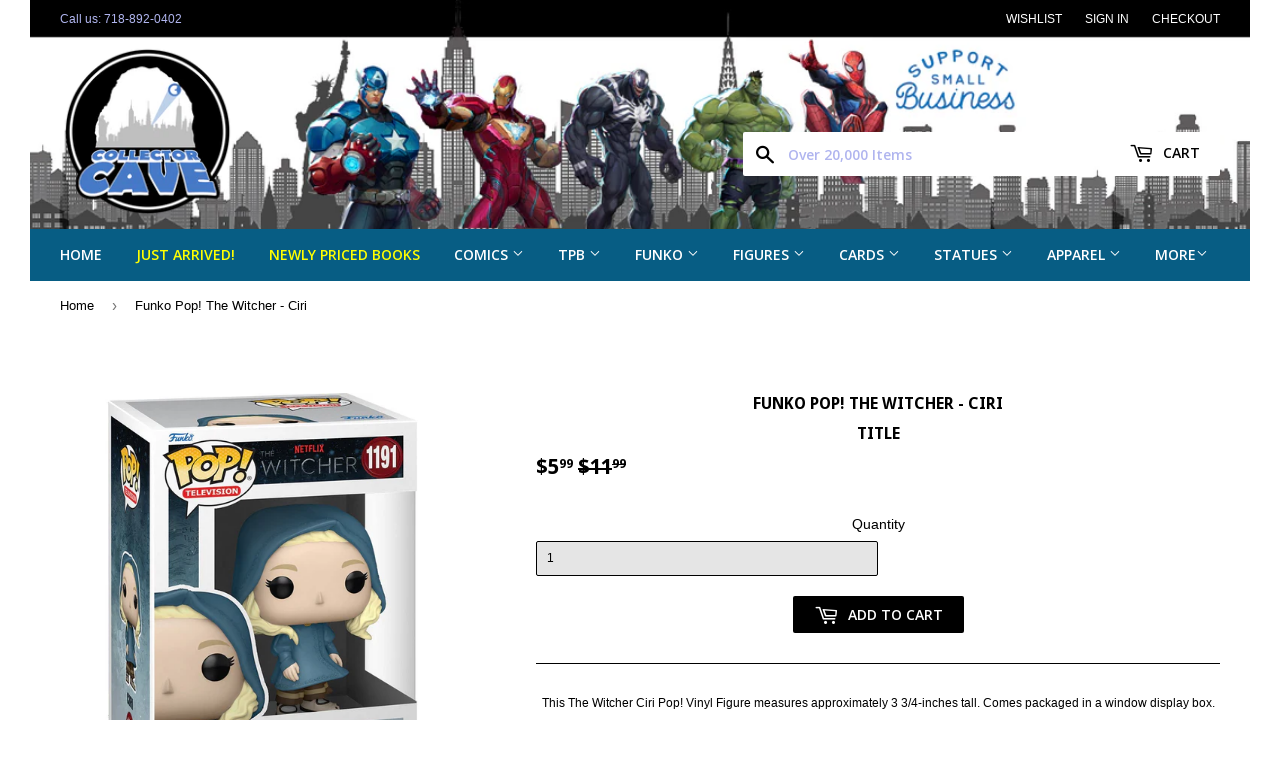

--- FILE ---
content_type: text/html; charset=utf-8
request_url: https://collectorcave.shop/products/funko-pop-the-witcher-ciri-preorder-january-2022
body_size: 50522
content:
<!doctype html>
<!--[if lt IE 7]> <html class="no-js lt-ie9 lt-ie8 lt-ie7" lang="en"> <![endif]-->
<!--[if IE 7]> <html class="no-js lt-ie9 lt-ie8" lang="en"> <![endif]-->
<!--[if IE 8]> <html class="no-js lt-ie9" lang="en"> <![endif]-->
<!--[if IE 9 ]> <html class="ie9 no-js"> <![endif]-->
<!-- [if (gt IE 9)|!(IE)]><! -->
<html class="no-touch no-js">
  <!-- <![endif] -->

  <!-- Ecommerce by Shopify - https://www.shopify.com/?ref=zagosweden -->
  <!-- Proudly developed by ZAGO Sweden - https://www.zago.se/shopify -->

  <head>
    <!-- "snippets/booster-seo.liquid" was not rendered, the associated app was uninstalled -->
    <script>
      (function(H){H.className=H.className.replace(/\bno-js\b/,'js')})(document.documentElement)
    </script>
    <!-- Basic page needs ================================================== -->
    <meta charset="utf-8">
    <meta http-equiv="X-UA-Compatible" content="IE=edge,chrome=1">

    
      <link rel="shortcut icon" href="//collectorcave.shop/cdn/shop/files/ccfinalnobackground2_32x32.png?v=1613163565" type="image/png">
    

    <!-- Title and description ================================================== -->
    

    

    <!-- Product meta ================================================== -->
    
<meta property="og:site_name" content="Collector Cave">
<meta property="og:url" content="https://collectorcave.shop/products/funko-pop-the-witcher-ciri-preorder-january-2022">
<meta property="og:title" content="Funko Pop! The Witcher - Ciri">
<meta property="og:type" content="product">
<meta property="og:description" content="This The Witcher Ciri Pop! Vinyl Figure measures approximately 3 3/4-inches tall. Comes packaged in a window display box."><meta property="og:price:amount" content="5.99">
  <meta property="og:price:currency" content="USD"><meta property="og:image" content="http://collectorcave.shop/cdn/shop/products/495c2d92cf9146869c454cbd4ebbae27xl_1024x1024.jpg?v=1636497412"><meta property="og:image" content="http://collectorcave.shop/cdn/shop/products/728d89b3e7814179bc86d77b6ffdf2faxl_1024x1024.jpg?v=1636497413">
<meta property="og:image:secure_url" content="https://collectorcave.shop/cdn/shop/products/495c2d92cf9146869c454cbd4ebbae27xl_1024x1024.jpg?v=1636497412"><meta property="og:image:secure_url" content="https://collectorcave.shop/cdn/shop/products/728d89b3e7814179bc86d77b6ffdf2faxl_1024x1024.jpg?v=1636497413">



  <meta name="twitter:card" content="summary_large_image">
  <meta name="twitter:image" content="https://collectorcave.shop/cdn/shop/products/495c2d92cf9146869c454cbd4ebbae27xl_1024x1024.jpg?v=1636497412">
  <meta name="twitter:image:width" content="480">
  <meta name="twitter:image:height" content="480">

<meta name="twitter:title" content="Funko Pop! The Witcher - Ciri">
<meta name="twitter:description" content="This The Witcher Ciri Pop! Vinyl Figure measures approximately 3 3/4-inches tall. Comes packaged in a window display box.">


    <!-- Helpers ================================================== -->
    <link rel="canonical" href="https://collectorcave.shop/products/funko-pop-the-witcher-ciri-preorder-january-2022">
    <meta name="viewport" content="width=device-width,initial-scale=1">

    <!-- CSS ================================================== -->
    <link href="//collectorcave.shop/cdn/shop/t/5/assets/theme.scss.css?v=91868539923534082581768838032" rel="stylesheet" type="text/css" media="all" />
    <link href="//collectorcave.shop/cdn/shop/t/5/assets/custom.scss.css?v=32297462482720382201695946280" rel="stylesheet" type="text/css" media="all" />
    <link href="//collectorcave.shop/cdn/shop/t/5/assets/magnific-popup.css?v=65451962456944049981663035295" rel="stylesheet" type="text/css" media="all" />
    

  
    
    
    <link href="//fonts.googleapis.com/css?family=Droid+Sans:700" rel="stylesheet" type="text/css" media="all" />
  


  
    
    
    <link href="//fonts.googleapis.com/css?family=Open+Sans:600" rel="stylesheet" type="text/css" media="all" />
  



    <!-- Header hook for plugins ================================================== -->
    <!-- "snippets/buddha-megamenu-before.liquid" was not rendered, the associated app was uninstalled -->
    <!-- "snippets/buddha-megamenu.liquid" was not rendered, the associated app was uninstalled -->
    <script>window.performance && window.performance.mark && window.performance.mark('shopify.content_for_header.start');</script><meta id="shopify-digital-wallet" name="shopify-digital-wallet" content="/24043553/digital_wallets/dialog">
<meta name="shopify-checkout-api-token" content="49518cdca5a726b49c0c088f91c14593">
<meta id="in-context-paypal-metadata" data-shop-id="24043553" data-venmo-supported="false" data-environment="production" data-locale="en_US" data-paypal-v4="true" data-currency="USD">
<link rel="alternate" type="application/json+oembed" href="https://collectorcave.shop/products/funko-pop-the-witcher-ciri-preorder-january-2022.oembed">
<script async="async" src="/checkouts/internal/preloads.js?locale=en-US"></script>
<link rel="preconnect" href="https://shop.app" crossorigin="anonymous">
<script async="async" src="https://shop.app/checkouts/internal/preloads.js?locale=en-US&shop_id=24043553" crossorigin="anonymous"></script>
<script id="apple-pay-shop-capabilities" type="application/json">{"shopId":24043553,"countryCode":"US","currencyCode":"USD","merchantCapabilities":["supports3DS"],"merchantId":"gid:\/\/shopify\/Shop\/24043553","merchantName":"Collector Cave","requiredBillingContactFields":["postalAddress","email"],"requiredShippingContactFields":["postalAddress","email"],"shippingType":"shipping","supportedNetworks":["visa","masterCard","amex","discover","elo","jcb"],"total":{"type":"pending","label":"Collector Cave","amount":"1.00"},"shopifyPaymentsEnabled":true,"supportsSubscriptions":true}</script>
<script id="shopify-features" type="application/json">{"accessToken":"49518cdca5a726b49c0c088f91c14593","betas":["rich-media-storefront-analytics"],"domain":"collectorcave.shop","predictiveSearch":true,"shopId":24043553,"locale":"en"}</script>
<script>var Shopify = Shopify || {};
Shopify.shop = "ny-collectorcave.myshopify.com";
Shopify.locale = "en";
Shopify.currency = {"active":"USD","rate":"1.0"};
Shopify.country = "US";
Shopify.theme = {"name":"Copy of Supply by ZAGO","id":135304610037,"schema_name":"Supply","schema_version":"2.4.3","theme_store_id":679,"role":"main"};
Shopify.theme.handle = "null";
Shopify.theme.style = {"id":null,"handle":null};
Shopify.cdnHost = "collectorcave.shop/cdn";
Shopify.routes = Shopify.routes || {};
Shopify.routes.root = "/";</script>
<script type="module">!function(o){(o.Shopify=o.Shopify||{}).modules=!0}(window);</script>
<script>!function(o){function n(){var o=[];function n(){o.push(Array.prototype.slice.apply(arguments))}return n.q=o,n}var t=o.Shopify=o.Shopify||{};t.loadFeatures=n(),t.autoloadFeatures=n()}(window);</script>
<script>
  window.ShopifyPay = window.ShopifyPay || {};
  window.ShopifyPay.apiHost = "shop.app\/pay";
  window.ShopifyPay.redirectState = null;
</script>
<script id="shop-js-analytics" type="application/json">{"pageType":"product"}</script>
<script defer="defer" async type="module" src="//collectorcave.shop/cdn/shopifycloud/shop-js/modules/v2/client.init-shop-cart-sync_BdyHc3Nr.en.esm.js"></script>
<script defer="defer" async type="module" src="//collectorcave.shop/cdn/shopifycloud/shop-js/modules/v2/chunk.common_Daul8nwZ.esm.js"></script>
<script type="module">
  await import("//collectorcave.shop/cdn/shopifycloud/shop-js/modules/v2/client.init-shop-cart-sync_BdyHc3Nr.en.esm.js");
await import("//collectorcave.shop/cdn/shopifycloud/shop-js/modules/v2/chunk.common_Daul8nwZ.esm.js");

  window.Shopify.SignInWithShop?.initShopCartSync?.({"fedCMEnabled":true,"windoidEnabled":true});

</script>
<script>
  window.Shopify = window.Shopify || {};
  if (!window.Shopify.featureAssets) window.Shopify.featureAssets = {};
  window.Shopify.featureAssets['shop-js'] = {"shop-cart-sync":["modules/v2/client.shop-cart-sync_QYOiDySF.en.esm.js","modules/v2/chunk.common_Daul8nwZ.esm.js"],"init-fed-cm":["modules/v2/client.init-fed-cm_DchLp9rc.en.esm.js","modules/v2/chunk.common_Daul8nwZ.esm.js"],"shop-button":["modules/v2/client.shop-button_OV7bAJc5.en.esm.js","modules/v2/chunk.common_Daul8nwZ.esm.js"],"init-windoid":["modules/v2/client.init-windoid_DwxFKQ8e.en.esm.js","modules/v2/chunk.common_Daul8nwZ.esm.js"],"shop-cash-offers":["modules/v2/client.shop-cash-offers_DWtL6Bq3.en.esm.js","modules/v2/chunk.common_Daul8nwZ.esm.js","modules/v2/chunk.modal_CQq8HTM6.esm.js"],"shop-toast-manager":["modules/v2/client.shop-toast-manager_CX9r1SjA.en.esm.js","modules/v2/chunk.common_Daul8nwZ.esm.js"],"init-shop-email-lookup-coordinator":["modules/v2/client.init-shop-email-lookup-coordinator_UhKnw74l.en.esm.js","modules/v2/chunk.common_Daul8nwZ.esm.js"],"pay-button":["modules/v2/client.pay-button_DzxNnLDY.en.esm.js","modules/v2/chunk.common_Daul8nwZ.esm.js"],"avatar":["modules/v2/client.avatar_BTnouDA3.en.esm.js"],"init-shop-cart-sync":["modules/v2/client.init-shop-cart-sync_BdyHc3Nr.en.esm.js","modules/v2/chunk.common_Daul8nwZ.esm.js"],"shop-login-button":["modules/v2/client.shop-login-button_D8B466_1.en.esm.js","modules/v2/chunk.common_Daul8nwZ.esm.js","modules/v2/chunk.modal_CQq8HTM6.esm.js"],"init-customer-accounts-sign-up":["modules/v2/client.init-customer-accounts-sign-up_C8fpPm4i.en.esm.js","modules/v2/client.shop-login-button_D8B466_1.en.esm.js","modules/v2/chunk.common_Daul8nwZ.esm.js","modules/v2/chunk.modal_CQq8HTM6.esm.js"],"init-shop-for-new-customer-accounts":["modules/v2/client.init-shop-for-new-customer-accounts_CVTO0Ztu.en.esm.js","modules/v2/client.shop-login-button_D8B466_1.en.esm.js","modules/v2/chunk.common_Daul8nwZ.esm.js","modules/v2/chunk.modal_CQq8HTM6.esm.js"],"init-customer-accounts":["modules/v2/client.init-customer-accounts_dRgKMfrE.en.esm.js","modules/v2/client.shop-login-button_D8B466_1.en.esm.js","modules/v2/chunk.common_Daul8nwZ.esm.js","modules/v2/chunk.modal_CQq8HTM6.esm.js"],"shop-follow-button":["modules/v2/client.shop-follow-button_CkZpjEct.en.esm.js","modules/v2/chunk.common_Daul8nwZ.esm.js","modules/v2/chunk.modal_CQq8HTM6.esm.js"],"lead-capture":["modules/v2/client.lead-capture_BntHBhfp.en.esm.js","modules/v2/chunk.common_Daul8nwZ.esm.js","modules/v2/chunk.modal_CQq8HTM6.esm.js"],"checkout-modal":["modules/v2/client.checkout-modal_CfxcYbTm.en.esm.js","modules/v2/chunk.common_Daul8nwZ.esm.js","modules/v2/chunk.modal_CQq8HTM6.esm.js"],"shop-login":["modules/v2/client.shop-login_Da4GZ2H6.en.esm.js","modules/v2/chunk.common_Daul8nwZ.esm.js","modules/v2/chunk.modal_CQq8HTM6.esm.js"],"payment-terms":["modules/v2/client.payment-terms_MV4M3zvL.en.esm.js","modules/v2/chunk.common_Daul8nwZ.esm.js","modules/v2/chunk.modal_CQq8HTM6.esm.js"]};
</script>
<script>(function() {
  var isLoaded = false;
  function asyncLoad() {
    if (isLoaded) return;
    isLoaded = true;
    var urls = ["\/\/shopify.privy.com\/widget.js?shop=ny-collectorcave.myshopify.com","https:\/\/cdn.shopify.com\/s\/files\/1\/0184\/4255\/1360\/files\/quicklink.v2.min.js?v=1614655472\u0026shop=ny-collectorcave.myshopify.com","https:\/\/cdn.nfcube.com\/instafeed-edd52ac2681d0fa13a7dea5061678ac2.js?shop=ny-collectorcave.myshopify.com","https:\/\/cdn-app.sealsubscriptions.com\/shopify\/public\/js\/sealsubscriptions.js?shop=ny-collectorcave.myshopify.com","https:\/\/cdn.tabarn.app\/cdn\/automatic-discount\/automatic-discount-v2.min.js?shop=ny-collectorcave.myshopify.com","https:\/\/cdn.hextom.com\/js\/quickannouncementbar.js?shop=ny-collectorcave.myshopify.com","https:\/\/cdn.hextom.com\/js\/eventpromotionbar.js?shop=ny-collectorcave.myshopify.com","https:\/\/omnisnippet1.com\/platforms\/shopify.js?source=scriptTag\u0026v=2025-05-15T12\u0026shop=ny-collectorcave.myshopify.com"];
    for (var i = 0; i < urls.length; i++) {
      var s = document.createElement('script');
      s.type = 'text/javascript';
      s.async = true;
      s.src = urls[i];
      var x = document.getElementsByTagName('script')[0];
      x.parentNode.insertBefore(s, x);
    }
  };
  if(window.attachEvent) {
    window.attachEvent('onload', asyncLoad);
  } else {
    window.addEventListener('load', asyncLoad, false);
  }
})();</script>
<script id="__st">var __st={"a":24043553,"offset":-18000,"reqid":"733d9ee0-1604-4075-bc90-2163bdc9636d-1769025348","pageurl":"collectorcave.shop\/products\/funko-pop-the-witcher-ciri-preorder-january-2022","u":"e5b4244c8fe7","p":"product","rtyp":"product","rid":7439583314165};</script>
<script>window.ShopifyPaypalV4VisibilityTracking = true;</script>
<script id="captcha-bootstrap">!function(){'use strict';const t='contact',e='account',n='new_comment',o=[[t,t],['blogs',n],['comments',n],[t,'customer']],c=[[e,'customer_login'],[e,'guest_login'],[e,'recover_customer_password'],[e,'create_customer']],r=t=>t.map((([t,e])=>`form[action*='/${t}']:not([data-nocaptcha='true']) input[name='form_type'][value='${e}']`)).join(','),a=t=>()=>t?[...document.querySelectorAll(t)].map((t=>t.form)):[];function s(){const t=[...o],e=r(t);return a(e)}const i='password',u='form_key',d=['recaptcha-v3-token','g-recaptcha-response','h-captcha-response',i],f=()=>{try{return window.sessionStorage}catch{return}},m='__shopify_v',_=t=>t.elements[u];function p(t,e,n=!1){try{const o=window.sessionStorage,c=JSON.parse(o.getItem(e)),{data:r}=function(t){const{data:e,action:n}=t;return t[m]||n?{data:e,action:n}:{data:t,action:n}}(c);for(const[e,n]of Object.entries(r))t.elements[e]&&(t.elements[e].value=n);n&&o.removeItem(e)}catch(o){console.error('form repopulation failed',{error:o})}}const l='form_type',E='cptcha';function T(t){t.dataset[E]=!0}const w=window,h=w.document,L='Shopify',v='ce_forms',y='captcha';let A=!1;((t,e)=>{const n=(g='f06e6c50-85a8-45c8-87d0-21a2b65856fe',I='https://cdn.shopify.com/shopifycloud/storefront-forms-hcaptcha/ce_storefront_forms_captcha_hcaptcha.v1.5.2.iife.js',D={infoText:'Protected by hCaptcha',privacyText:'Privacy',termsText:'Terms'},(t,e,n)=>{const o=w[L][v],c=o.bindForm;if(c)return c(t,g,e,D).then(n);var r;o.q.push([[t,g,e,D],n]),r=I,A||(h.body.append(Object.assign(h.createElement('script'),{id:'captcha-provider',async:!0,src:r})),A=!0)});var g,I,D;w[L]=w[L]||{},w[L][v]=w[L][v]||{},w[L][v].q=[],w[L][y]=w[L][y]||{},w[L][y].protect=function(t,e){n(t,void 0,e),T(t)},Object.freeze(w[L][y]),function(t,e,n,w,h,L){const[v,y,A,g]=function(t,e,n){const i=e?o:[],u=t?c:[],d=[...i,...u],f=r(d),m=r(i),_=r(d.filter((([t,e])=>n.includes(e))));return[a(f),a(m),a(_),s()]}(w,h,L),I=t=>{const e=t.target;return e instanceof HTMLFormElement?e:e&&e.form},D=t=>v().includes(t);t.addEventListener('submit',(t=>{const e=I(t);if(!e)return;const n=D(e)&&!e.dataset.hcaptchaBound&&!e.dataset.recaptchaBound,o=_(e),c=g().includes(e)&&(!o||!o.value);(n||c)&&t.preventDefault(),c&&!n&&(function(t){try{if(!f())return;!function(t){const e=f();if(!e)return;const n=_(t);if(!n)return;const o=n.value;o&&e.removeItem(o)}(t);const e=Array.from(Array(32),(()=>Math.random().toString(36)[2])).join('');!function(t,e){_(t)||t.append(Object.assign(document.createElement('input'),{type:'hidden',name:u})),t.elements[u].value=e}(t,e),function(t,e){const n=f();if(!n)return;const o=[...t.querySelectorAll(`input[type='${i}']`)].map((({name:t})=>t)),c=[...d,...o],r={};for(const[a,s]of new FormData(t).entries())c.includes(a)||(r[a]=s);n.setItem(e,JSON.stringify({[m]:1,action:t.action,data:r}))}(t,e)}catch(e){console.error('failed to persist form',e)}}(e),e.submit())}));const S=(t,e)=>{t&&!t.dataset[E]&&(n(t,e.some((e=>e===t))),T(t))};for(const o of['focusin','change'])t.addEventListener(o,(t=>{const e=I(t);D(e)&&S(e,y())}));const B=e.get('form_key'),M=e.get(l),P=B&&M;t.addEventListener('DOMContentLoaded',(()=>{const t=y();if(P)for(const e of t)e.elements[l].value===M&&p(e,B);[...new Set([...A(),...v().filter((t=>'true'===t.dataset.shopifyCaptcha))])].forEach((e=>S(e,t)))}))}(h,new URLSearchParams(w.location.search),n,t,e,['guest_login'])})(!0,!0)}();</script>
<script integrity="sha256-4kQ18oKyAcykRKYeNunJcIwy7WH5gtpwJnB7kiuLZ1E=" data-source-attribution="shopify.loadfeatures" defer="defer" src="//collectorcave.shop/cdn/shopifycloud/storefront/assets/storefront/load_feature-a0a9edcb.js" crossorigin="anonymous"></script>
<script crossorigin="anonymous" defer="defer" src="//collectorcave.shop/cdn/shopifycloud/storefront/assets/shopify_pay/storefront-65b4c6d7.js?v=20250812"></script>
<script data-source-attribution="shopify.dynamic_checkout.dynamic.init">var Shopify=Shopify||{};Shopify.PaymentButton=Shopify.PaymentButton||{isStorefrontPortableWallets:!0,init:function(){window.Shopify.PaymentButton.init=function(){};var t=document.createElement("script");t.src="https://collectorcave.shop/cdn/shopifycloud/portable-wallets/latest/portable-wallets.en.js",t.type="module",document.head.appendChild(t)}};
</script>
<script data-source-attribution="shopify.dynamic_checkout.buyer_consent">
  function portableWalletsHideBuyerConsent(e){var t=document.getElementById("shopify-buyer-consent"),n=document.getElementById("shopify-subscription-policy-button");t&&n&&(t.classList.add("hidden"),t.setAttribute("aria-hidden","true"),n.removeEventListener("click",e))}function portableWalletsShowBuyerConsent(e){var t=document.getElementById("shopify-buyer-consent"),n=document.getElementById("shopify-subscription-policy-button");t&&n&&(t.classList.remove("hidden"),t.removeAttribute("aria-hidden"),n.addEventListener("click",e))}window.Shopify?.PaymentButton&&(window.Shopify.PaymentButton.hideBuyerConsent=portableWalletsHideBuyerConsent,window.Shopify.PaymentButton.showBuyerConsent=portableWalletsShowBuyerConsent);
</script>
<script data-source-attribution="shopify.dynamic_checkout.cart.bootstrap">document.addEventListener("DOMContentLoaded",(function(){function t(){return document.querySelector("shopify-accelerated-checkout-cart, shopify-accelerated-checkout")}if(t())Shopify.PaymentButton.init();else{new MutationObserver((function(e,n){t()&&(Shopify.PaymentButton.init(),n.disconnect())})).observe(document.body,{childList:!0,subtree:!0})}}));
</script>
<link id="shopify-accelerated-checkout-styles" rel="stylesheet" media="screen" href="https://collectorcave.shop/cdn/shopifycloud/portable-wallets/latest/accelerated-checkout-backwards-compat.css" crossorigin="anonymous">
<style id="shopify-accelerated-checkout-cart">
        #shopify-buyer-consent {
  margin-top: 1em;
  display: inline-block;
  width: 100%;
}

#shopify-buyer-consent.hidden {
  display: none;
}

#shopify-subscription-policy-button {
  background: none;
  border: none;
  padding: 0;
  text-decoration: underline;
  font-size: inherit;
  cursor: pointer;
}

#shopify-subscription-policy-button::before {
  box-shadow: none;
}

      </style>

<script>window.performance && window.performance.mark && window.performance.mark('shopify.content_for_header.end');</script>

    

<!--[if lt IE 9]>
<script src="//cdnjs.cloudflare.com/ajax/libs/html5shiv/3.7.2/html5shiv.min.js" type="text/javascript"></script>
<script src="//collectorcave.shop/cdn/shop/t/5/assets/respond.min.js?v=12810" type="text/javascript"></script>
<link href="//collectorcave.shop/cdn/shop/t/5/assets/respond-proxy.html" id="respond-proxy" rel="respond-proxy" />
<link href="//collectorcave.shop/search?q=30ac0d266e4e97efd9fbab6c0291ca9a" id="respond-redirect" rel="respond-redirect" />
<script src="//collectorcave.shop/search?q=30ac0d266e4e97efd9fbab6c0291ca9a" type="text/javascript"></script>
<![endif]-->
<!--[if (lte IE 9) ]><script src="//collectorcave.shop/cdn/shop/t/5/assets/match-media.min.js?v=12810" type="text/javascript"></script><![endif]-->


    
    <!-- Google Tag Manager -->
    <script>
      (function(w,d,s,l,i){w[l]=w[l]||[];w[l].push({'gtm.start':
      new Date().getTime(),event:'gtm.js'});var f=d.getElementsByTagName(s)[0],
      j=d.createElement(s),dl=l!='dataLayer'?'&l='+l:'';j.async=true;j.src=
      'https://www.googletagmanager.com/gtm.js?id='+i+dl;f.parentNode.insertBefore(j,f);
      })(window,document,'script','dataLayer','GTM-NQVB6ZP');
    </script>
    <!-- End Google Tag Manager -->

    

    <script src="//ajax.googleapis.com/ajax/libs/jquery/1.11.0/jquery.min.js" type="text/javascript"></script>
    <script src="//collectorcave.shop/cdn/shop/t/5/assets/jquery.slimscroll.min.js?v=155850645972267433781663035295" type="text/javascript"></script>
    <!-- [if (gt IE 9)|!(IE)]><! -->
    <script src="//collectorcave.shop/cdn/shop/t/5/assets/lazysizes.min.js?v=8147953233334221341663035295" async="async"></script>
    <!-- <![endif] -->
    <!--[if lte IE 9]> <script src="//collectorcave.shop/cdn/shop/t/5/assets/lazysizes.min.js?v=8147953233334221341663035295"></script> <![endif]-->

    <!-- [if (gt IE 9)|!(IE)]><! -->
    <script src="//collectorcave.shop/cdn/shop/t/5/assets/vendor.js?v=122134087407227584631663035295" defer="defer"></script>
    <!-- <![endif] -->
    <!--[if lte IE 9]> <script src="//collectorcave.shop/cdn/shop/t/5/assets/vendor.js?v=122134087407227584631663035295"></script> <![endif]-->

    <!-- [if (gt IE 9)|!(IE)]><! -->
    <script src="//collectorcave.shop/cdn/shop/t/5/assets/theme.js?v=39899312283598170751663035295" defer="defer"></script>
    <!-- <![endif] -->
    <!--[if lte IE 9]> <script src="//collectorcave.shop/cdn/shop/t/5/assets/theme.js?v=39899312283598170751663035295"></script> <![endif]-->
    <script src="//collectorcave.shop/cdn/shop/t/5/assets/jquery.magnific-popup.min.js?v=184369421263510081681663035295" type="text/javascript"></script>
  <!-- BEGIN app block: shopify://apps/also-bought/blocks/app-embed-block/b94b27b4-738d-4d92-9e60-43c22d1da3f2 --><script>
    window.codeblackbelt = window.codeblackbelt || {};
    window.codeblackbelt.shop = window.codeblackbelt.shop || 'ny-collectorcave.myshopify.com';
    
        window.codeblackbelt.productId = 7439583314165;</script><script src="//cdn.codeblackbelt.com/widgets/also-bought/main.min.js?version=2026012114-0500" async></script>
<!-- END app block --><!-- BEGIN app block: shopify://apps/powerful-form-builder/blocks/app-embed/e4bcb1eb-35b2-42e6-bc37-bfe0e1542c9d --><script type="text/javascript" hs-ignore data-cookieconsent="ignore">
  var Globo = Globo || {};
  var globoFormbuilderRecaptchaInit = function(){};
  var globoFormbuilderHcaptchaInit = function(){};
  window.Globo.FormBuilder = window.Globo.FormBuilder || {};
  window.Globo.FormBuilder.shop = {"configuration":{"money_format":"${{amount}}"},"pricing":{"features":{"bulkOrderForm":false,"cartForm":false,"fileUpload":2,"removeCopyright":false,"restrictedEmailDomains":false}},"settings":{"copyright":"Powered by <a href=\"https://globosoftware.net\" target=\"_blank\">Globo</a> <a href=\"https://apps.shopify.com/form-builder-contact-form\" target=\"_blank\">Form</a>","hideWaterMark":false,"reCaptcha":{"recaptchaType":"v2","siteKey":false,"languageCode":"en"},"scrollTop":false,"customCssCode":"","customCssEnabled":false,"additionalColumns":[]},"encryption_form_id":1,"url":"https://app.powerfulform.com/","CDN_URL":"https://dxo9oalx9qc1s.cloudfront.net"};

  if(window.Globo.FormBuilder.shop.settings.customCssEnabled && window.Globo.FormBuilder.shop.settings.customCssCode){
    const customStyle = document.createElement('style');
    customStyle.type = 'text/css';
    customStyle.innerHTML = window.Globo.FormBuilder.shop.settings.customCssCode;
    document.head.appendChild(customStyle);
  }

  window.Globo.FormBuilder.forms = [];
    
      
      
      
      window.Globo.FormBuilder.forms[77998] = {"77998":{"elements":[{"id":"group-1","type":"group","label":"Page 1","description":"","elements":[{"id":"text","type":"text","label":"Your Name","placeholder":"","description":null,"hideLabel":false,"required":true,"columnWidth":50,"inputIcon":"\u003csvg xmlns=\"http:\/\/www.w3.org\/2000\/svg\" viewBox=\"0 0 20 20\"\u003e\u003cpath fill-rule=\"evenodd\" d=\"M7 3.25a.75.75 0 0 1 .695.467l2.75 6.75a.75.75 0 0 1-1.39.566l-.632-1.553a.752.752 0 0 1-.173.02h-2.68l-.625 1.533a.75.75 0 1 1-1.39-.566l2.75-6.75a.75.75 0 0 1 .695-.467Zm.82 4.75-.82-2.012-.82 2.012h1.64Z\"\/\u003e\u003cpath d=\"M4.25 12.5a.75.75 0 0 0 0 1.5h11.5a.75.75 0 0 0 0-1.5h-11.5Z\"\/\u003e\u003cpath d=\"M4.25 15a.75.75 0 0 0 0 1.5h7a.75.75 0 0 0 0-1.5h-7Z\"\/\u003e\u003cpath fill-rule=\"evenodd\" d=\"M15.066 5.94a3 3 0 1 0 0 5.118.75.75 0 0 0 1.434-.308v-4.5a.75.75 0 0 0-1.434-.31Zm-1.566 4.06a1.5 1.5 0 1 0 0-3 1.5 1.5 0 0 0 0 3Z\"\/\u003e\u003c\/svg\u003e"},{"id":"text-2","type":"text","label":"Last Name","placeholder":"","description":null,"hideLabel":false,"required":true,"columnWidth":50,"conditionalField":false,"inputIcon":"\u003csvg xmlns=\"http:\/\/www.w3.org\/2000\/svg\" viewBox=\"0 0 20 20\"\u003e\u003cpath fill-rule=\"evenodd\" d=\"M7 3.25a.75.75 0 0 1 .695.467l2.75 6.75a.75.75 0 0 1-1.39.566l-.632-1.553a.752.752 0 0 1-.173.02h-2.68l-.625 1.533a.75.75 0 1 1-1.39-.566l2.75-6.75a.75.75 0 0 1 .695-.467Zm.82 4.75-.82-2.012-.82 2.012h1.64Z\"\/\u003e\u003cpath d=\"M4.25 12.5a.75.75 0 0 0 0 1.5h11.5a.75.75 0 0 0 0-1.5h-11.5Z\"\/\u003e\u003cpath d=\"M4.25 15a.75.75 0 0 0 0 1.5h7a.75.75 0 0 0 0-1.5h-7Z\"\/\u003e\u003cpath fill-rule=\"evenodd\" d=\"M15.066 5.94a3 3 0 1 0 0 5.118.75.75 0 0 0 1.434-.308v-4.5a.75.75 0 0 0-1.434-.31Zm-1.566 4.06a1.5 1.5 0 1 0 0-3 1.5 1.5 0 0 0 0 3Z\"\/\u003e\u003c\/svg\u003e"},{"id":"textarea-1","type":"textarea","label":"Delivery address","placeholder":"","description":"","limitCharacters":false,"characters":100,"hideLabel":false,"keepPositionLabel":false,"columnWidth":100,"displayType":"show","displayDisjunctive":false,"conditionalField":false,"required":true,"displayRules":[{"field":"","relation":"equal","condition":""}]},{"id":"email","type":"email","label":"Email","placeholder":{"en":"Invoice willbe mailed to"},"description":null,"hideLabel":false,"required":true,"columnWidth":50,"conditionalField":false,"inputIcon":"\u003csvg xmlns=\"http:\/\/www.w3.org\/2000\/svg\" viewBox=\"0 0 20 20\"\u003e\u003cpath d=\"M8.5 6.5a.75.75 0 0 0 0 1.5h3a.75.75 0 0 0 0-1.5h-3Z\"\/\u003e\u003cpath fill-rule=\"evenodd\" d=\"M8 3.5a2.75 2.75 0 0 0-2.75 2.75v.5h-1.75a1 1 0 0 0-1 1v6a2.75 2.75 0 0 0 2.75 2.75h9.5a2.75 2.75 0 0 0 2.75-2.75v-6a1 1 0 0 0-1-1h-1.75v-.5a2.75 2.75 0 0 0-2.75-2.75h-4Zm2 7.849-3.25-2.167v-2.932c0-.69.56-1.25 1.25-1.25h4c.69 0 1.25.56 1.25 1.25v2.932l-3.25 2.167Zm6-2.198v4.599c0 .69-.56 1.25-1.25 1.25h-9.5c-.69 0-1.25-.56-1.25-1.25v-4.599l6 4 6-4Z\"\/\u003e\u003c\/svg\u003e"},{"id":"radio-1","type":"radio","label":"Delivery or Pickup?","options":[{"label":{"en":"Deliver Weekly"},"value":"Deliver Weekly"},{"label":{"en":"Deliver Bi Weekly"},"value":"Deliver Bi Weekly"},{"label":{"en":"Deliver Monthly"},"value":"Deliver Monthly"},{"label":{"en":"Pick Up (Bronx or Yonkers)"},"value":"Pick Up (Bronx or Yonkers)"}],"description":"","otherOptionLabel":"Other","otherOptionPlaceholder":"Enter other option","hideLabel":false,"keepPositionLabel":false,"inlineOption":100,"columnWidth":50,"displayType":"show","displayDisjunctive":false,"conditionalField":false,"defaultOption":"Deliver Bi Weekly","required":true},{"id":"textarea","type":"textarea","label":{"en":"List ALL Comic titles you want to collect..."},"placeholder":{"en":"Please add Full Title, quantities, and if you want VARIANTS, For Ex: 2x Amazing Spider-Man A \u0026 B"},"description":null,"hideLabel":false,"required":false,"columnWidth":100,"conditionalField":false},{"id":"datetime-2","type":"datetime","label":"Delivery date","placeholder":"","description":"","hideLabel":false,"keepPositionLabel":false,"format":"date","otherLang":false,"localization":"es","date-format":"Y-m-d","time-format":"12h","minDate":"today","minSpecificDate":"","minRelativeDate":"today","minRelativeDateAdjust":"0","maxDate":false,"maxSpecificDate":"","maxRelativeDate":"today","maxRelativeDateAdjust":"0","isLimitDate":false,"limitDateType":"disablingDates","limitDateSpecificEnabled":false,"limitDateSpecificDates":"","limitDateRangeEnabled":false,"limitDateRangeDates":"","limitDateDOWEnabled":false,"limitDateDOWDates":["saturday","sunday"],"columnWidth":50,"displayType":"show","displayDisjunctive":false,"conditionalField":true,"displayRules":[{"field":"radio-1","relation":"equal","condition":"Delivery"}],"inputIcon":"\u003csvg xmlns=\"http:\/\/www.w3.org\/2000\/svg\" width=\"16\" height=\"16\" fill=\"currentColor\" class=\"bi bi-calendar2-date\" viewBox=\"0 0 16 16\"\u003e\n  \u003cpath d=\"M6.445 12.688V7.354h-.633A13 13 0 0 0 4.5 8.16v.695c.375-.257.969-.62 1.258-.777h.012v4.61zm1.188-1.305c.047.64.594 1.406 1.703 1.406 1.258 0 2-1.066 2-2.871 0-1.934-.781-2.668-1.953-2.668-.926 0-1.797.672-1.797 1.809 0 1.16.824 1.77 1.676 1.77.746 0 1.23-.376 1.383-.79h.027c-.004 1.316-.461 2.164-1.305 2.164-.664 0-1.008-.45-1.05-.82zm2.953-2.317c0 .696-.559 1.18-1.184 1.18-.601 0-1.144-.383-1.144-1.2 0-.823.582-1.21 1.168-1.21.633 0 1.16.398 1.16 1.23\"\/\u003e\n  \u003cpath d=\"M3.5 0a.5.5 0 0 1 .5.5V1h8V.5a.5.5 0 0 1 1 0V1h1a2 2 0 0 1 2 2v11a2 2 0 0 1-2 2H2a2 2 0 0 1-2-2V3a2 2 0 0 1 2-2h1V.5a.5.5 0 0 1 .5-.5M2 2a1 1 0 0 0-1 1v11a1 1 0 0 0 1 1h12a1 1 0 0 0 1-1V3a1 1 0 0 0-1-1z\"\/\u003e\n  \u003cpath d=\"M2.5 4a.5.5 0 0 1 .5-.5h10a.5.5 0 0 1 .5.5v1a.5.5 0 0 1-.5.5H3a.5.5 0 0 1-.5-.5z\"\/\u003e\n\u003c\/svg\u003e"},{"id":"datetime-1","type":"datetime","label":"Pickup date","placeholder":"","description":"","hideLabel":false,"keepPositionLabel":false,"format":"date","otherLang":false,"localization":"es","date-format":"Y-m-d","time-format":"12h","minDate":"today","minSpecificDate":"","minRelativeDate":"today","minRelativeDateAdjust":"0","maxDate":false,"maxSpecificDate":"","maxRelativeDate":"today","maxRelativeDateAdjust":"0","isLimitDate":false,"limitDateType":"disablingDates","limitDateSpecificEnabled":false,"limitDateSpecificDates":"","limitDateRangeEnabled":false,"limitDateRangeDates":"","limitDateDOWEnabled":false,"limitDateDOWDates":["saturday","sunday"],"columnWidth":50,"displayType":"show","displayDisjunctive":false,"conditionalField":true,"displayRules":[{"field":"radio-1","relation":"equal","condition":"Pickup"}],"inputIcon":"\u003csvg xmlns=\"http:\/\/www.w3.org\/2000\/svg\" width=\"16\" height=\"16\" fill=\"currentColor\" class=\"bi bi-calendar2-date\" viewBox=\"0 0 16 16\"\u003e\n  \u003cpath d=\"M6.445 12.688V7.354h-.633A13 13 0 0 0 4.5 8.16v.695c.375-.257.969-.62 1.258-.777h.012v4.61zm1.188-1.305c.047.64.594 1.406 1.703 1.406 1.258 0 2-1.066 2-2.871 0-1.934-.781-2.668-1.953-2.668-.926 0-1.797.672-1.797 1.809 0 1.16.824 1.77 1.676 1.77.746 0 1.23-.376 1.383-.79h.027c-.004 1.316-.461 2.164-1.305 2.164-.664 0-1.008-.45-1.05-.82zm2.953-2.317c0 .696-.559 1.18-1.184 1.18-.601 0-1.144-.383-1.144-1.2 0-.823.582-1.21 1.168-1.21.633 0 1.16.398 1.16 1.23\"\/\u003e\n  \u003cpath d=\"M3.5 0a.5.5 0 0 1 .5.5V1h8V.5a.5.5 0 0 1 1 0V1h1a2 2 0 0 1 2 2v11a2 2 0 0 1-2 2H2a2 2 0 0 1-2-2V3a2 2 0 0 1 2-2h1V.5a.5.5 0 0 1 .5-.5M2 2a1 1 0 0 0-1 1v11a1 1 0 0 0 1 1h12a1 1 0 0 0 1-1V3a1 1 0 0 0-1-1z\"\/\u003e\n  \u003cpath d=\"M2.5 4a.5.5 0 0 1 .5-.5h10a.5.5 0 0 1 .5.5v1a.5.5 0 0 1-.5.5H3a.5.5 0 0 1-.5-.5z\"\/\u003e\n\u003c\/svg\u003e"}]}],"errorMessage":{"required":"{{ label | capitalize }} is required","minSelections":"Please choose at least {{ min_selections }} options","maxSelections":"Please choose at maximum of {{ max_selections }} options","exactlySelections":"Please choose exactly {{ exact_selections }} options","invalid":"Invalid","invalidName":"Invalid name","invalidEmail":"Email address is invalid","restrictedEmailDomain":"This email domain is restricted","invalidURL":"Invalid url","invalidPhone":"Invalid phone","invalidNumber":"Invalid number","invalidPassword":"Invalid password","confirmPasswordNotMatch":"Confirmed password doesn't match","customerAlreadyExists":"Customer already exists","keyAlreadyExists":"Data already exists","fileSizeLimit":"File size limit","fileNotAllowed":"File not allowed","requiredCaptcha":"Required captcha","requiredProducts":"Please select product","limitQuantity":"The number of products left in stock has been exceeded","shopifyInvalidPhone":"phone - Enter a valid phone number to use this delivery method","shopifyPhoneHasAlready":"phone - Phone has already been taken","shopifyInvalidProvice":"addresses.province - is not valid","otherError":"Something went wrong, please try again"},"appearance":{"layout":"boxed","width":650,"style":"material_filled","mainColor":"#1c1c1c","floatingIcon":"\u003csvg aria-hidden=\"true\" focusable=\"false\" data-prefix=\"far\" data-icon=\"envelope\" class=\"svg-inline--fa fa-envelope fa-w-16\" role=\"img\" xmlns=\"http:\/\/www.w3.org\/2000\/svg\" viewBox=\"0 0 512 512\"\u003e\u003cpath fill=\"currentColor\" d=\"M464 64H48C21.49 64 0 85.49 0 112v288c0 26.51 21.49 48 48 48h416c26.51 0 48-21.49 48-48V112c0-26.51-21.49-48-48-48zm0 48v40.805c-22.422 18.259-58.168 46.651-134.587 106.49-16.841 13.247-50.201 45.072-73.413 44.701-23.208.375-56.579-31.459-73.413-44.701C106.18 199.465 70.425 171.067 48 152.805V112h416zM48 400V214.398c22.914 18.251 55.409 43.862 104.938 82.646 21.857 17.205 60.134 55.186 103.062 54.955 42.717.231 80.509-37.199 103.053-54.947 49.528-38.783 82.032-64.401 104.947-82.653V400H48z\"\u003e\u003c\/path\u003e\u003c\/svg\u003e","floatingText":null,"displayOnAllPage":false,"formType":"normalForm","background":"color","backgroundColor":"#fff","descriptionColor":"#6c757d","headingColor":"#000","labelColor":"#1c1c1c","theme_design":false,"optionColor":"#000","paragraphBackground":"#fff","paragraphColor":"#000","imageLayout":"top","imageUrl":"https:\/\/cdn.shopify.com\/s\/files\/1\/2404\/3553\/files\/g-form-77998-appearance.imageUrl-m7kqi0e1-24k_1_grande_copy_4_8.png?v=1740502923","font":{"family":"Andada","variant":"regular"},"colorScheme":{"solidButton":{"red":28,"green":28,"blue":28},"solidButtonLabel":{"red":255,"green":255,"blue":255},"text":{"red":28,"green":28,"blue":28},"outlineButton":{"red":28,"green":28,"blue":28},"background":{"red":255,"green":255,"blue":255}},"fontSize":"small"},"afterSubmit":{"action":"clearForm","title":"Thanks for getting in touch!","message":"\u003cp\u003eWe appreciate you contacting us. One of our colleagues will get back in touch with you soon!\u003c\/p\u003e\u003cp\u003e\u003cbr\u003e\u003c\/p\u003e\u003cp\u003eHave a great day!\u003c\/p\u003e","redirectUrl":null},"footer":{"description":null,"previousText":"Previous","nextText":"Next","submitText":{"en":"SUBMIT MY PULL"},"submitAlignment":"left","submitFullWidth":true},"header":{"active":true,"title":{"en":"Pull List Order Form "},"description":{"en":"\u003cul\u003e\n\u003cli\u003e\n\u003cdiv style=\"text-align: center;\"\u003eNever miss a title!\u0026nbsp;\u003c\/div\u003e\n\u003cdiv style=\"text-align: center;\"\u003e\u0026nbsp;\u003c\/div\u003e\n\u003cdiv style=\"text-align: center;\"\u003e\u003cspan style=\"color: #ff2a00;\"\u003e\u003cstrong\u003ePlease dead the details and fill out the form below to get started!\u003c\/strong\u003e\u003c\/span\u003e\u003c\/div\u003e\n\u003cdiv style=\"text-align: center;\"\u003e\u0026nbsp;\u003c\/div\u003e\n\u003cdiv style=\"text-align: left;\"\u003e\u003cstrong\u003e\u003cspan style=\"text-decoration: underline;\"\u003eMinimum Titles\u003c\/span\u003e:\u003c\/strong\u003e \u003cstrong\u003e4 titles qualify for 20% OFF every book\u003c\/strong\u003e. There is no limited amount of book you can have.\u0026nbsp;\u003c\/div\u003e\n\u003cdiv style=\"text-align: left;\"\u003e\u0026nbsp;\u003c\/div\u003e\n\u003cdiv style=\"text-align: left;\"\u003e\u003cspan style=\"text-decoration: underline;\"\u003e\u003cstrong\u003eShipping\u003c\/strong\u003e\u003c\/span\u003e: To make it very cheap, we will ship pull lists \u003cstrong\u003eat a flat rate $6\u003c\/strong\u003e, no matter how many books are on your pull.\u003c\/div\u003e\n\u003cdiv style=\"text-align: left;\"\u003e\u0026nbsp;\u003c\/div\u003e\n\u003cdiv style=\"text-align: left;\"\u003e\u003cstrong\u003e\u003cspan style=\"text-decoration: underline;\"\u003eAdd\/Remove Titles:\u003c\/span\u003e\u0026nbsp;\u003c\/strong\u003eYou will be in contact with James to manage your pull list via emails. You may add or remove any titles at any time. Please be aware we \u003cstrong\u003ealways order months in advance\u003c\/strong\u003e, so if you wish to add a title that was just released then we may not have that title available for you. Always check the newest previews and let us know what to add\/remove.\u003c\/div\u003e\n\u003cdiv style=\"text-align: left;\"\u003e\u0026nbsp;\u003c\/div\u003e\n\u003cdiv style=\"text-align: left;\"\u003e\u003cspan style=\"text-decoration: underline;\"\u003e\u003cstrong\u003eBilling\/Invoice:\u003c\/strong\u003e\u003c\/span\u003e After completing the initial subscription form. Depending on the subscription service you chose, once your pull list is ready to ship, we will send you an invoice via email. All invoices must be paid with-in\u003cspan style=\"text-decoration: underline;\"\u003e\u003cspan style=\"color: rgb(255, 42, 0); text-decoration: underline;\"\u003e\u003cstrong\u003e 3 BUSINESS DAYS\u003c\/strong\u003e\u003c\/span\u003e\u003c\/span\u003e or your list will be canceled and books will be sold.\u0026nbsp;\u003c\/div\u003e\n\u003cdiv style=\"text-align: left;\"\u003e\u0026nbsp;\u003c\/div\u003e\n\u003cdiv style=\"text-align: left;\"\u003eYou may pay invoices multiple ways (Credit Card, Debit, Paypal, Zelle etc)\u003c\/div\u003e\n\u003cdiv style=\"text-align: left;\"\u003e\u0026nbsp;\u003c\/div\u003e\n\u003cdiv style=\"text-align: left;\"\u003e\u003cstrong\u003eCondition:\u0026nbsp;\u003c\/strong\u003eWe ship all comic orders in bags and boards inside a professional shipping mailer. If an order comes damage, if we have - replacements will be sent. If we cant get replacements we will always do the right thing whether its refunds or discounting on your next order.\u0026nbsp;\u003c\/div\u003e\n\u003cdiv style=\"text-align: left;\"\u003e\u0026nbsp;\u003c\/div\u003e\n\u003cdiv style=\"text-align: center;\"\u003e\u003cspan style=\"color: #ff2a00;\"\u003e\u003cstrong\u003eAll communication will be sent and received\u0026nbsp;from orders@collectorcave.shop. Add 'Pull List' in subject.\u003c\/strong\u003e\u003c\/span\u003e\u003c\/div\u003e\n\u003cdiv\u003e\u0026nbsp;\u003c\/div\u003e\n\u003c\/li\u003e\n\u003cli\u003e\u0026nbsp;\u003c\/li\u003e\n\u003c\/ul\u003e"},"headerAlignment":"left"},"isStepByStepForm":true,"publish":{"requiredLogin":false,"requiredLoginMessage":"Please \u003ca href='\/account\/login' title='login'\u003elogin\u003c\/a\u003e to continue"},"reCaptcha":{"enable":false},"html":"\n\u003cdiv class=\"globo-form boxed-form globo-form-id-77998 \" data-locale=\"en\" \u003e\n\n\u003cstyle\u003e\n\n\n    \n        \n        @import url('https:\/\/fonts.googleapis.com\/css?family=Andada:ital,wght@0,400');\n    \n\n    :root .globo-form-app[data-id=\"77998\"]{\n        \n        --gfb-color-solidButton: 28,28,28;\n        --gfb-color-solidButtonColor: rgb(var(--gfb-color-solidButton));\n        --gfb-color-solidButtonLabel: 255,255,255;\n        --gfb-color-solidButtonLabelColor: rgb(var(--gfb-color-solidButtonLabel));\n        --gfb-color-text: 28,28,28;\n        --gfb-color-textColor: rgb(var(--gfb-color-text));\n        --gfb-color-outlineButton: 28,28,28;\n        --gfb-color-outlineButtonColor: rgb(var(--gfb-color-outlineButton));\n        --gfb-color-background: 255,255,255;\n        --gfb-color-backgroundColor: rgb(var(--gfb-color-background));\n        \n        --gfb-main-color: #1c1c1c;\n        --gfb-primary-color: var(--gfb-color-solidButtonColor, var(--gfb-main-color));\n        --gfb-primary-text-color: var(--gfb-color-solidButtonLabelColor, #FFF);\n        --gfb-form-width: 650px;\n        --gfb-font-family: inherit;\n        --gfb-font-style: inherit;\n        --gfb--image: 40%;\n        --gfb-image-ratio-draft: var(--gfb--image);\n        --gfb-image-ratio: var(--gfb-image-ratio-draft);\n        \n        \n        --gfb-font-family: \"Andada\";\n        --gfb-font-weight: normal;\n        --gfb-font-style: normal;\n        \n        --gfb-bg-temp-color: #FFF;\n        --gfb-bg-position: ;\n        \n            --gfb-bg-temp-color: #fff;\n        \n        --gfb-bg-color: var(--gfb-color-backgroundColor, var(--gfb-bg-temp-color));\n        \n    }\n    \n.globo-form-id-77998 .globo-form-app{\n    max-width: 650px;\n    width: -webkit-fill-available;\n    \n    background-color: var(--gfb-bg-color);\n    \n    \n}\n\n.globo-form-id-77998 .globo-form-app .globo-heading{\n    color: var(--gfb-color-textColor, #000)\n}\n\n\n.globo-form-id-77998 .globo-form-app .header {\n    text-align:left;\n}\n\n\n.globo-form-id-77998 .globo-form-app .globo-description,\n.globo-form-id-77998 .globo-form-app .header .globo-description{\n    --gfb-color-description: rgba(var(--gfb-color-text), 0.8);\n    color: var(--gfb-color-description, #6c757d);\n}\n.globo-form-id-77998 .globo-form-app .globo-label,\n.globo-form-id-77998 .globo-form-app .globo-form-control label.globo-label,\n.globo-form-id-77998 .globo-form-app .globo-form-control label.globo-label span.label-content{\n    color: var(--gfb-color-textColor, #1c1c1c);\n    text-align: left;\n}\n.globo-form-id-77998 .globo-form-app .globo-label.globo-position-label{\n    height: 20px !important;\n}\n.globo-form-id-77998 .globo-form-app .globo-form-control .help-text.globo-description,\n.globo-form-id-77998 .globo-form-app .globo-form-control span.globo-description{\n    --gfb-color-description: rgba(var(--gfb-color-text), 0.8);\n    color: var(--gfb-color-description, #6c757d);\n}\n.globo-form-id-77998 .globo-form-app .globo-form-control .checkbox-wrapper .globo-option,\n.globo-form-id-77998 .globo-form-app .globo-form-control .radio-wrapper .globo-option\n{\n    color: var(--gfb-color-textColor, #1c1c1c);\n}\n.globo-form-id-77998 .globo-form-app .footer,\n.globo-form-id-77998 .globo-form-app .gfb__footer{\n    text-align:left;\n}\n.globo-form-id-77998 .globo-form-app .footer button,\n.globo-form-id-77998 .globo-form-app .gfb__footer button{\n    border:1px solid var(--gfb-primary-color);\n    \n        width:100%;\n    \n}\n.globo-form-id-77998 .globo-form-app .footer button.submit,\n.globo-form-id-77998 .globo-form-app .gfb__footer button.submit\n.globo-form-id-77998 .globo-form-app .footer button.checkout,\n.globo-form-id-77998 .globo-form-app .gfb__footer button.checkout,\n.globo-form-id-77998 .globo-form-app .footer button.action.loading .spinner,\n.globo-form-id-77998 .globo-form-app .gfb__footer button.action.loading .spinner{\n    background-color: var(--gfb-primary-color);\n    color : #ffffff;\n}\n.globo-form-id-77998 .globo-form-app .globo-form-control .star-rating\u003efieldset:not(:checked)\u003elabel:before {\n    content: url('data:image\/svg+xml; utf8, \u003csvg aria-hidden=\"true\" focusable=\"false\" data-prefix=\"far\" data-icon=\"star\" class=\"svg-inline--fa fa-star fa-w-18\" role=\"img\" xmlns=\"http:\/\/www.w3.org\/2000\/svg\" viewBox=\"0 0 576 512\"\u003e\u003cpath fill=\"%231c1c1c\" d=\"M528.1 171.5L382 150.2 316.7 17.8c-11.7-23.6-45.6-23.9-57.4 0L194 150.2 47.9 171.5c-26.2 3.8-36.7 36.1-17.7 54.6l105.7 103-25 145.5c-4.5 26.3 23.2 46 46.4 33.7L288 439.6l130.7 68.7c23.2 12.2 50.9-7.4 46.4-33.7l-25-145.5 105.7-103c19-18.5 8.5-50.8-17.7-54.6zM388.6 312.3l23.7 138.4L288 385.4l-124.3 65.3 23.7-138.4-100.6-98 139-20.2 62.2-126 62.2 126 139 20.2-100.6 98z\"\u003e\u003c\/path\u003e\u003c\/svg\u003e');\n}\n.globo-form-id-77998 .globo-form-app .globo-form-control .star-rating\u003efieldset\u003einput:checked ~ label:before {\n    content: url('data:image\/svg+xml; utf8, \u003csvg aria-hidden=\"true\" focusable=\"false\" data-prefix=\"fas\" data-icon=\"star\" class=\"svg-inline--fa fa-star fa-w-18\" role=\"img\" xmlns=\"http:\/\/www.w3.org\/2000\/svg\" viewBox=\"0 0 576 512\"\u003e\u003cpath fill=\"%231c1c1c\" d=\"M259.3 17.8L194 150.2 47.9 171.5c-26.2 3.8-36.7 36.1-17.7 54.6l105.7 103-25 145.5c-4.5 26.3 23.2 46 46.4 33.7L288 439.6l130.7 68.7c23.2 12.2 50.9-7.4 46.4-33.7l-25-145.5 105.7-103c19-18.5 8.5-50.8-17.7-54.6L382 150.2 316.7 17.8c-11.7-23.6-45.6-23.9-57.4 0z\"\u003e\u003c\/path\u003e\u003c\/svg\u003e');\n}\n.globo-form-id-77998 .globo-form-app .globo-form-control .star-rating\u003efieldset:not(:checked)\u003elabel:hover:before,\n.globo-form-id-77998 .globo-form-app .globo-form-control .star-rating\u003efieldset:not(:checked)\u003elabel:hover ~ label:before{\n    content : url('data:image\/svg+xml; utf8, \u003csvg aria-hidden=\"true\" focusable=\"false\" data-prefix=\"fas\" data-icon=\"star\" class=\"svg-inline--fa fa-star fa-w-18\" role=\"img\" xmlns=\"http:\/\/www.w3.org\/2000\/svg\" viewBox=\"0 0 576 512\"\u003e\u003cpath fill=\"%231c1c1c\" d=\"M259.3 17.8L194 150.2 47.9 171.5c-26.2 3.8-36.7 36.1-17.7 54.6l105.7 103-25 145.5c-4.5 26.3 23.2 46 46.4 33.7L288 439.6l130.7 68.7c23.2 12.2 50.9-7.4 46.4-33.7l-25-145.5 105.7-103c19-18.5 8.5-50.8-17.7-54.6L382 150.2 316.7 17.8c-11.7-23.6-45.6-23.9-57.4 0z\"\u003e\u003c\/path\u003e\u003c\/svg\u003e')\n}\n.globo-form-id-77998 .globo-form-app .globo-form-control .checkbox-wrapper .checkbox-input:checked ~ .checkbox-label:before {\n    border-color: var(--gfb-primary-color);\n    box-shadow: 0 4px 6px rgba(50,50,93,0.11), 0 1px 3px rgba(0,0,0,0.08);\n    background-color: var(--gfb-primary-color);\n}\n.globo-form-id-77998 .globo-form-app .step.-completed .step__number,\n.globo-form-id-77998 .globo-form-app .line.-progress,\n.globo-form-id-77998 .globo-form-app .line.-start{\n    background-color: var(--gfb-primary-color);\n}\n.globo-form-id-77998 .globo-form-app .checkmark__check,\n.globo-form-id-77998 .globo-form-app .checkmark__circle{\n    stroke: var(--gfb-primary-color);\n}\n.globo-form-id-77998 .floating-button{\n    background-color: var(--gfb-primary-color);\n}\n.globo-form-id-77998 .globo-form-app .globo-form-control .checkbox-wrapper .checkbox-input ~ .checkbox-label:before,\n.globo-form-app .globo-form-control .radio-wrapper .radio-input ~ .radio-label:after{\n    border-color : var(--gfb-primary-color);\n}\n.globo-form-id-77998 .flatpickr-day.selected, \n.globo-form-id-77998 .flatpickr-day.startRange, \n.globo-form-id-77998 .flatpickr-day.endRange, \n.globo-form-id-77998 .flatpickr-day.selected.inRange, \n.globo-form-id-77998 .flatpickr-day.startRange.inRange, \n.globo-form-id-77998 .flatpickr-day.endRange.inRange, \n.globo-form-id-77998 .flatpickr-day.selected:focus, \n.globo-form-id-77998 .flatpickr-day.startRange:focus, \n.globo-form-id-77998 .flatpickr-day.endRange:focus, \n.globo-form-id-77998 .flatpickr-day.selected:hover, \n.globo-form-id-77998 .flatpickr-day.startRange:hover, \n.globo-form-id-77998 .flatpickr-day.endRange:hover, \n.globo-form-id-77998 .flatpickr-day.selected.prevMonthDay, \n.globo-form-id-77998 .flatpickr-day.startRange.prevMonthDay, \n.globo-form-id-77998 .flatpickr-day.endRange.prevMonthDay, \n.globo-form-id-77998 .flatpickr-day.selected.nextMonthDay, \n.globo-form-id-77998 .flatpickr-day.startRange.nextMonthDay, \n.globo-form-id-77998 .flatpickr-day.endRange.nextMonthDay {\n    background: var(--gfb-primary-color);\n    border-color: var(--gfb-primary-color);\n}\n.globo-form-id-77998 .globo-paragraph {\n    background: #fff;\n    color: var(--gfb-color-textColor, #000);\n    width: 100%!important;\n}\n\n[dir=\"rtl\"] .globo-form-app .header .title,\n[dir=\"rtl\"] .globo-form-app .header .description,\n[dir=\"rtl\"] .globo-form-id-77998 .globo-form-app .globo-heading,\n[dir=\"rtl\"] .globo-form-id-77998 .globo-form-app .globo-label,\n[dir=\"rtl\"] .globo-form-id-77998 .globo-form-app .globo-form-control label.globo-label,\n[dir=\"rtl\"] .globo-form-id-77998 .globo-form-app .globo-form-control label.globo-label span.label-content{\n    text-align: right;\n}\n\n[dir=\"rtl\"] .globo-form-app .line {\n    left: unset;\n    right: 50%;\n}\n\n[dir=\"rtl\"] .globo-form-id-77998 .globo-form-app .line.-start {\n    left: unset;    \n    right: 0%;\n}\n\n\u003c\/style\u003e\n\n\n\n\n\u003cdiv class=\"globo-form-app boxed-layout gfb-style-material_filled gfb-form-with-image-top gfb-form-image-mobile gfb-image- gfb-font-size-small\" data-id=77998\u003e\n    \n    \u003cdiv class=\"gfb-with-image\" data-position=\"top\" \u003e\n        \u003cimg class=\"gfb-with-image-img\" src=\"https:\/\/cdn.shopify.com\/s\/files\/1\/2404\/3553\/files\/g-form-77998-appearance.imageUrl-m7kqi0e1-24k_1_grande_copy_4_8.png?v=1740502923\" alt=\"Form Image\" \/\u003e\n    \u003c\/div\u003e\n    \n    \u003cdiv class=\"header dismiss hidden\" onclick=\"Globo.FormBuilder.closeModalForm(this)\"\u003e\n        \u003csvg width=20 height=20 viewBox=\"0 0 20 20\" class=\"\" focusable=\"false\" aria-hidden=\"true\"\u003e\u003cpath d=\"M11.414 10l4.293-4.293a.999.999 0 1 0-1.414-1.414L10 8.586 5.707 4.293a.999.999 0 1 0-1.414 1.414L8.586 10l-4.293 4.293a.999.999 0 1 0 1.414 1.414L10 11.414l4.293 4.293a.997.997 0 0 0 1.414 0 .999.999 0 0 0 0-1.414L11.414 10z\" fill-rule=\"evenodd\"\u003e\u003c\/path\u003e\u003c\/svg\u003e\n    \u003c\/div\u003e\n    \u003cform class=\"g-container\" novalidate action=\"https:\/\/app.powerfulform.com\/api\/front\/form\/77998\/send\" method=\"POST\" enctype=\"multipart\/form-data\" data-id=77998\u003e\n        \n            \n            \u003cdiv class=\"header\"\u003e\n                \u003ch3 class=\"title globo-heading\"\u003ePull List Order Form \u003c\/h3\u003e\n                \n                \u003cdiv class=\"description globo-description\"\u003e\u003cul\u003e\n\u003cli\u003e\n\u003cdiv style=\"text-align: center;\"\u003eNever miss a title!\u0026nbsp;\u003c\/div\u003e\n\u003cdiv style=\"text-align: center;\"\u003e\u0026nbsp;\u003c\/div\u003e\n\u003cdiv style=\"text-align: center;\"\u003e\u003cspan style=\"color: #ff2a00;\"\u003e\u003cstrong\u003ePlease dead the details and fill out the form below to get started!\u003c\/strong\u003e\u003c\/span\u003e\u003c\/div\u003e\n\u003cdiv style=\"text-align: center;\"\u003e\u0026nbsp;\u003c\/div\u003e\n\u003cdiv style=\"text-align: left;\"\u003e\u003cstrong\u003e\u003cspan style=\"text-decoration: underline;\"\u003eMinimum Titles\u003c\/span\u003e:\u003c\/strong\u003e \u003cstrong\u003e4 titles qualify for 20% OFF every book\u003c\/strong\u003e. There is no limited amount of book you can have.\u0026nbsp;\u003c\/div\u003e\n\u003cdiv style=\"text-align: left;\"\u003e\u0026nbsp;\u003c\/div\u003e\n\u003cdiv style=\"text-align: left;\"\u003e\u003cspan style=\"text-decoration: underline;\"\u003e\u003cstrong\u003eShipping\u003c\/strong\u003e\u003c\/span\u003e: To make it very cheap, we will ship pull lists \u003cstrong\u003eat a flat rate $6\u003c\/strong\u003e, no matter how many books are on your pull.\u003c\/div\u003e\n\u003cdiv style=\"text-align: left;\"\u003e\u0026nbsp;\u003c\/div\u003e\n\u003cdiv style=\"text-align: left;\"\u003e\u003cstrong\u003e\u003cspan style=\"text-decoration: underline;\"\u003eAdd\/Remove Titles:\u003c\/span\u003e\u0026nbsp;\u003c\/strong\u003eYou will be in contact with James to manage your pull list via emails. You may add or remove any titles at any time. Please be aware we \u003cstrong\u003ealways order months in advance\u003c\/strong\u003e, so if you wish to add a title that was just released then we may not have that title available for you. Always check the newest previews and let us know what to add\/remove.\u003c\/div\u003e\n\u003cdiv style=\"text-align: left;\"\u003e\u0026nbsp;\u003c\/div\u003e\n\u003cdiv style=\"text-align: left;\"\u003e\u003cspan style=\"text-decoration: underline;\"\u003e\u003cstrong\u003eBilling\/Invoice:\u003c\/strong\u003e\u003c\/span\u003e After completing the initial subscription form. Depending on the subscription service you chose, once your pull list is ready to ship, we will send you an invoice via email. All invoices must be paid with-in\u003cspan style=\"text-decoration: underline;\"\u003e\u003cspan style=\"color: rgb(255, 42, 0); text-decoration: underline;\"\u003e\u003cstrong\u003e 3 BUSINESS DAYS\u003c\/strong\u003e\u003c\/span\u003e\u003c\/span\u003e or your list will be canceled and books will be sold.\u0026nbsp;\u003c\/div\u003e\n\u003cdiv style=\"text-align: left;\"\u003e\u0026nbsp;\u003c\/div\u003e\n\u003cdiv style=\"text-align: left;\"\u003eYou may pay invoices multiple ways (Credit Card, Debit, Paypal, Zelle etc)\u003c\/div\u003e\n\u003cdiv style=\"text-align: left;\"\u003e\u0026nbsp;\u003c\/div\u003e\n\u003cdiv style=\"text-align: left;\"\u003e\u003cstrong\u003eCondition:\u0026nbsp;\u003c\/strong\u003eWe ship all comic orders in bags and boards inside a professional shipping mailer. If an order comes damage, if we have - replacements will be sent. If we cant get replacements we will always do the right thing whether its refunds or discounting on your next order.\u0026nbsp;\u003c\/div\u003e\n\u003cdiv style=\"text-align: left;\"\u003e\u0026nbsp;\u003c\/div\u003e\n\u003cdiv style=\"text-align: center;\"\u003e\u003cspan style=\"color: #ff2a00;\"\u003e\u003cstrong\u003eAll communication will be sent and received\u0026nbsp;from orders@collectorcave.shop. Add 'Pull List' in subject.\u003c\/strong\u003e\u003c\/span\u003e\u003c\/div\u003e\n\u003cdiv\u003e\u0026nbsp;\u003c\/div\u003e\n\u003c\/li\u003e\n\u003cli\u003e\u0026nbsp;\u003c\/li\u003e\n\u003c\/ul\u003e\u003c\/div\u003e\n                \n            \u003c\/div\u003e\n            \n        \n        \n            \u003cdiv class=\"globo-formbuilder-wizard\" data-id=77998\u003e\n                \u003cdiv class=\"wizard__content\"\u003e\n                    \u003cheader class=\"wizard__header\"\u003e\n                        \u003cdiv class=\"wizard__steps\"\u003e\n                        \u003cnav class=\"steps hidden\"\u003e\n                            \n                            \n                                \n                            \n                            \n                                \n                                \n                                \n                                \n                                \u003cdiv class=\"step last \" data-element-id=\"group-1\"  data-step=\"0\" \u003e\n                                    \u003cdiv class=\"step__content\"\u003e\n                                        \u003cp class=\"step__number\"\u003e\u003c\/p\u003e\n                                        \u003csvg class=\"checkmark\" xmlns=\"http:\/\/www.w3.org\/2000\/svg\" width=52 height=52 viewBox=\"0 0 52 52\"\u003e\n                                            \u003ccircle class=\"checkmark__circle\" cx=\"26\" cy=\"26\" r=\"25\" fill=\"none\"\/\u003e\n                                            \u003cpath class=\"checkmark__check\" fill=\"none\" d=\"M14.1 27.2l7.1 7.2 16.7-16.8\"\/\u003e\n                                        \u003c\/svg\u003e\n                                        \u003cdiv class=\"lines\"\u003e\n                                            \n                                                \u003cdiv class=\"line -start\"\u003e\u003c\/div\u003e\n                                            \n                                            \u003cdiv class=\"line -background\"\u003e\n                                            \u003c\/div\u003e\n                                            \u003cdiv class=\"line -progress\"\u003e\n                                            \u003c\/div\u003e\n                                        \u003c\/div\u003e  \n                                    \u003c\/div\u003e\n                                \u003c\/div\u003e\n                            \n                        \u003c\/nav\u003e\n                        \u003c\/div\u003e\n                    \u003c\/header\u003e\n                    \u003cdiv class=\"panels\"\u003e\n                        \n                        \n                        \n                        \n                        \u003cdiv class=\"panel \" data-element-id=\"group-1\" data-id=77998  data-step=\"0\" style=\"padding-top:0\"\u003e\n                            \n                                \n                                    \n\n\n\n\n\n\n\n\n\n\n\n\n\n\n\n\n\n    \n\n\n\n\n\n\n\n\n\n\u003cdiv class=\"globo-form-control layout-2-column \"  data-type='text' data-input-has-icon\u003e\n    \n    \n        \n\u003clabel tabindex=\"0\" for=\"77998-text\" class=\"material_filled-label globo-label gfb__label-v2 \" data-label=\"Your Name\"\u003e\n    \u003cspan class=\"label-content\" data-label=\"Your Name\"\u003eYour Name\u003c\/span\u003e\n    \n        \u003cspan class=\"text-danger text-smaller\"\u003e *\u003c\/span\u003e\n    \n\u003c\/label\u003e\n\n    \n\n    \u003cdiv class=\"globo-form-input\"\u003e\n        \n        \u003cdiv class=\"globo-form-icon\"\u003e\u003csvg xmlns=\"http:\/\/www.w3.org\/2000\/svg\" viewBox=\"0 0 20 20\"\u003e\u003cpath fill-rule=\"evenodd\" d=\"M7 3.25a.75.75 0 0 1 .695.467l2.75 6.75a.75.75 0 0 1-1.39.566l-.632-1.553a.752.752 0 0 1-.173.02h-2.68l-.625 1.533a.75.75 0 1 1-1.39-.566l2.75-6.75a.75.75 0 0 1 .695-.467Zm.82 4.75-.82-2.012-.82 2.012h1.64Z\"\/\u003e\u003cpath d=\"M4.25 12.5a.75.75 0 0 0 0 1.5h11.5a.75.75 0 0 0 0-1.5h-11.5Z\"\/\u003e\u003cpath d=\"M4.25 15a.75.75 0 0 0 0 1.5h7a.75.75 0 0 0 0-1.5h-7Z\"\/\u003e\u003cpath fill-rule=\"evenodd\" d=\"M15.066 5.94a3 3 0 1 0 0 5.118.75.75 0 0 0 1.434-.308v-4.5a.75.75 0 0 0-1.434-.31Zm-1.566 4.06a1.5 1.5 0 1 0 0-3 1.5 1.5 0 0 0 0 3Z\"\/\u003e\u003c\/svg\u003e\u003c\/div\u003e\n        \u003cinput type=\"text\"  data-type=\"text\" class=\"material_filled-input\" id=\"77998-text\" name=\"text\" placeholder=\"\" presence  \u003e\n    \u003c\/div\u003e\n    \n        \u003csmall class=\"help-text globo-description\"\u003e\u003c\/small\u003e\n    \n    \u003csmall class=\"messages\"\u003e\u003c\/small\u003e\n\u003c\/div\u003e\n\n\n\n                                \n                                    \n\n\n\n\n\n\n\n\n\n\n\n\n\n\n\n\n\n    \n\n\n\n\n\n\n\n\n\n\u003cdiv class=\"globo-form-control layout-2-column \"  data-type='text' data-input-has-icon\u003e\n    \n    \n        \n\u003clabel tabindex=\"0\" for=\"77998-text-2\" class=\"material_filled-label globo-label gfb__label-v2 \" data-label=\"Last Name\"\u003e\n    \u003cspan class=\"label-content\" data-label=\"Last Name\"\u003eLast Name\u003c\/span\u003e\n    \n        \u003cspan class=\"text-danger text-smaller\"\u003e *\u003c\/span\u003e\n    \n\u003c\/label\u003e\n\n    \n\n    \u003cdiv class=\"globo-form-input\"\u003e\n        \n        \u003cdiv class=\"globo-form-icon\"\u003e\u003csvg xmlns=\"http:\/\/www.w3.org\/2000\/svg\" viewBox=\"0 0 20 20\"\u003e\u003cpath fill-rule=\"evenodd\" d=\"M7 3.25a.75.75 0 0 1 .695.467l2.75 6.75a.75.75 0 0 1-1.39.566l-.632-1.553a.752.752 0 0 1-.173.02h-2.68l-.625 1.533a.75.75 0 1 1-1.39-.566l2.75-6.75a.75.75 0 0 1 .695-.467Zm.82 4.75-.82-2.012-.82 2.012h1.64Z\"\/\u003e\u003cpath d=\"M4.25 12.5a.75.75 0 0 0 0 1.5h11.5a.75.75 0 0 0 0-1.5h-11.5Z\"\/\u003e\u003cpath d=\"M4.25 15a.75.75 0 0 0 0 1.5h7a.75.75 0 0 0 0-1.5h-7Z\"\/\u003e\u003cpath fill-rule=\"evenodd\" d=\"M15.066 5.94a3 3 0 1 0 0 5.118.75.75 0 0 0 1.434-.308v-4.5a.75.75 0 0 0-1.434-.31Zm-1.566 4.06a1.5 1.5 0 1 0 0-3 1.5 1.5 0 0 0 0 3Z\"\/\u003e\u003c\/svg\u003e\u003c\/div\u003e\n        \u003cinput type=\"text\"  data-type=\"text\" class=\"material_filled-input\" id=\"77998-text-2\" name=\"text-2\" placeholder=\"\" presence  \u003e\n    \u003c\/div\u003e\n    \n        \u003csmall class=\"help-text globo-description\"\u003e\u003c\/small\u003e\n    \n    \u003csmall class=\"messages\"\u003e\u003c\/small\u003e\n\u003c\/div\u003e\n\n\n\n                                \n                                    \n\n\n\n\n\n\n\n\n\n\n\n\n\n\n\n    \n\n\n\n\n\n\n\n\n\n\u003cdiv class=\"globo-form-control layout-1-column \"  data-type='textarea'\u003e\n    \n    \n        \n\u003clabel tabindex=\"0\" for=\"77998-textarea-1\" class=\"material_filled-label globo-label gfb__label-v2 \" data-label=\"Delivery address\"\u003e\n    \u003cspan class=\"label-content\" data-label=\"Delivery address\"\u003eDelivery address\u003c\/span\u003e\n    \n        \u003cspan class=\"text-danger text-smaller\"\u003e *\u003c\/span\u003e\n    \n\u003c\/label\u003e\n\n    \n\n    \u003cdiv class=\"globo-form-input\"\u003e\n        \n        \u003ctextarea id=\"77998-textarea-1\"  data-type=\"textarea\" class=\"material_filled-input\" rows=\"3\" name=\"textarea-1\" placeholder=\"\" presence  \u003e\u003c\/textarea\u003e\n    \u003c\/div\u003e\n    \n    \u003csmall class=\"messages\"\u003e\u003c\/small\u003e\n\u003c\/div\u003e\n\n\n                                \n                                    \n\n\n\n\n\n\n\n\n\n\n\n\n\n\n\n\n\n    \n\n\n\n\n\n\n\n\n\n\u003cdiv class=\"globo-form-control layout-2-column \"  data-type='email' data-input-has-icon\u003e\n    \n    \n        \n\u003clabel tabindex=\"0\" for=\"77998-email\" class=\"material_filled-label globo-label gfb__label-v2 \" data-label=\"Email\"\u003e\n    \u003cspan class=\"label-content\" data-label=\"Email\"\u003eEmail\u003c\/span\u003e\n    \n        \u003cspan class=\"text-danger text-smaller\"\u003e *\u003c\/span\u003e\n    \n\u003c\/label\u003e\n\n    \n\n    \u003cdiv class=\"globo-form-input\"\u003e\n        \n        \u003cdiv class=\"globo-form-icon\"\u003e\u003csvg xmlns=\"http:\/\/www.w3.org\/2000\/svg\" viewBox=\"0 0 20 20\"\u003e\u003cpath d=\"M8.5 6.5a.75.75 0 0 0 0 1.5h3a.75.75 0 0 0 0-1.5h-3Z\"\/\u003e\u003cpath fill-rule=\"evenodd\" d=\"M8 3.5a2.75 2.75 0 0 0-2.75 2.75v.5h-1.75a1 1 0 0 0-1 1v6a2.75 2.75 0 0 0 2.75 2.75h9.5a2.75 2.75 0 0 0 2.75-2.75v-6a1 1 0 0 0-1-1h-1.75v-.5a2.75 2.75 0 0 0-2.75-2.75h-4Zm2 7.849-3.25-2.167v-2.932c0-.69.56-1.25 1.25-1.25h4c.69 0 1.25.56 1.25 1.25v2.932l-3.25 2.167Zm6-2.198v4.599c0 .69-.56 1.25-1.25 1.25h-9.5c-.69 0-1.25-.56-1.25-1.25v-4.599l6 4 6-4Z\"\/\u003e\u003c\/svg\u003e\u003c\/div\u003e\n        \u003cinput type=\"text\"  data-type=\"email\" class=\"material_filled-input\" id=\"77998-email\" name=\"email\" placeholder=\"Invoice willbe mailed to\" presence  \u003e\n    \u003c\/div\u003e\n    \n        \u003csmall class=\"help-text globo-description\"\u003e\u003c\/small\u003e\n    \n    \u003csmall class=\"messages\"\u003e\u003c\/small\u003e\n\u003c\/div\u003e\n\n\n                                \n                                    \n\n\n\n\n\n\n\n\n\n\n\n\n\n\n\n    \n\n\n\n\n\n\n\n\n\n\u003cdiv class=\"globo-form-control layout-2-column \"  data-type='radio' data-default-value=\"Deliver Bi Weekly\" data-type=\"radio\"\u003e\n    \u003clabel tabindex=\"0\" class=\"material_filled-label globo-label \" data-label=\"Delivery or Pickup?\"\u003e\u003cspan class=\"label-content\" data-label=\"Delivery or Pickup?\"\u003eDelivery or Pickup?\u003c\/span\u003e\u003cspan class=\"text-danger text-smaller\"\u003e *\u003c\/span\u003e\u003c\/label\u003e\n    \n    \n    \u003cdiv class=\"globo-form-input\"\u003e\n        \u003cul class=\"flex-wrap\"\u003e\n            \n            \u003cli class=\"globo-list-control option-1-column\"\u003e\n                \u003cdiv class=\"radio-wrapper\"\u003e\n                    \u003cinput class=\"radio-input\"  id=\"77998-radio-1-Deliver Weekly-\" type=\"radio\"   data-type=\"radio\" name=\"radio-1\" presence value=\"Deliver Weekly\"\u003e\n                    \u003clabel tabindex=\"0\" aria-label=\"Deliver Weekly\" class=\"radio-label globo-option\" for=\"77998-radio-1-Deliver Weekly-\"\u003eDeliver Weekly\u003c\/label\u003e\n                \u003c\/div\u003e\n            \u003c\/li\u003e\n            \n            \u003cli class=\"globo-list-control option-1-column\"\u003e\n                \u003cdiv class=\"radio-wrapper\"\u003e\n                    \u003cinput class=\"radio-input\"  id=\"77998-radio-1-Deliver Bi Weekly-\" type=\"radio\"  checked data-type=\"radio\" name=\"radio-1\" presence value=\"Deliver Bi Weekly\"\u003e\n                    \u003clabel tabindex=\"0\" aria-label=\"Deliver Bi Weekly\" class=\"radio-label globo-option\" for=\"77998-radio-1-Deliver Bi Weekly-\"\u003eDeliver Bi Weekly\u003c\/label\u003e\n                \u003c\/div\u003e\n            \u003c\/li\u003e\n            \n            \u003cli class=\"globo-list-control option-1-column\"\u003e\n                \u003cdiv class=\"radio-wrapper\"\u003e\n                    \u003cinput class=\"radio-input\"  id=\"77998-radio-1-Deliver Monthly-\" type=\"radio\"   data-type=\"radio\" name=\"radio-1\" presence value=\"Deliver Monthly\"\u003e\n                    \u003clabel tabindex=\"0\" aria-label=\"Deliver Monthly\" class=\"radio-label globo-option\" for=\"77998-radio-1-Deliver Monthly-\"\u003eDeliver Monthly\u003c\/label\u003e\n                \u003c\/div\u003e\n            \u003c\/li\u003e\n            \n            \u003cli class=\"globo-list-control option-1-column\"\u003e\n                \u003cdiv class=\"radio-wrapper\"\u003e\n                    \u003cinput class=\"radio-input\"  id=\"77998-radio-1-Pick Up (Bronx or Yonkers)-\" type=\"radio\"   data-type=\"radio\" name=\"radio-1\" presence value=\"Pick Up (Bronx or Yonkers)\"\u003e\n                    \u003clabel tabindex=\"0\" aria-label=\"Pick Up (Bronx or Yonkers)\" class=\"radio-label globo-option\" for=\"77998-radio-1-Pick Up (Bronx or Yonkers)-\"\u003ePick Up (Bronx or Yonkers)\u003c\/label\u003e\n                \u003c\/div\u003e\n            \u003c\/li\u003e\n            \n            \n        \u003c\/ul\u003e\n    \u003c\/div\u003e\n    \u003csmall class=\"help-text globo-description\"\u003e\u003c\/small\u003e\n    \u003csmall class=\"messages\"\u003e\u003c\/small\u003e\n\u003c\/div\u003e\n\n\n                                \n                                    \n\n\n\n\n\n\n\n\n\n\n\n\n\n\n\n    \n\n\n\n\n\n\n\n\n\n\u003cdiv class=\"globo-form-control layout-1-column \"  data-type='textarea'\u003e\n    \n    \n        \n\u003clabel tabindex=\"0\" for=\"77998-textarea\" class=\"material_filled-label globo-label gfb__label-v2 \" data-label=\"List ALL Comic titles you want to collect...\"\u003e\n    \u003cspan class=\"label-content\" data-label=\"List ALL Comic titles you want to collect...\"\u003eList ALL Comic titles you want to collect...\u003c\/span\u003e\n    \n        \u003cspan\u003e\u003c\/span\u003e\n    \n\u003c\/label\u003e\n\n    \n\n    \u003cdiv class=\"globo-form-input\"\u003e\n        \n        \u003ctextarea id=\"77998-textarea\"  data-type=\"textarea\" class=\"material_filled-input\" rows=\"3\" name=\"textarea\" placeholder=\"Please add Full Title, quantities, and if you want VARIANTS, For Ex: 2x Amazing Spider-Man A \u0026 B\"   \u003e\u003c\/textarea\u003e\n    \u003c\/div\u003e\n    \n        \u003csmall class=\"help-text globo-description\"\u003e\u003c\/small\u003e\n    \n    \u003csmall class=\"messages\"\u003e\u003c\/small\u003e\n\u003c\/div\u003e\n\n\n                                \n                                    \n\n\n\n\n\n\n\n\n\n    \n        \n    \n\n\n\n\n\n\n\n\n\n    \n\n\n\n\n\n\n\n\n\n\u003cdiv class=\"globo-form-control layout-2-column \"  data-display-type='show' data-type='datetime' data-input-has-icon\u003e\n    \n    \n        \n\u003clabel tabindex=\"0\" for=\"77998-datetime-2\" class=\"material_filled-label globo-label gfb__label-v2 \" data-label=\"Delivery date\"\u003e\n    \u003cspan class=\"label-content\" data-label=\"Delivery date\"\u003eDelivery date\u003c\/span\u003e\n    \n        \u003cspan\u003e\u003c\/span\u003e\n    \n\u003c\/label\u003e\n\n    \n\n    \u003cdiv class=\"globo-form-input\"\u003e\n        \n        \u003cdiv class=\"globo-form-icon material_filled-icon\"\u003e\u003csvg xmlns=\"http:\/\/www.w3.org\/2000\/svg\" width=\"16\" height=\"16\" fill=\"currentColor\" class=\"bi bi-calendar2-date\" viewBox=\"0 0 16 16\"\u003e\n  \u003cpath d=\"M6.445 12.688V7.354h-.633A13 13 0 0 0 4.5 8.16v.695c.375-.257.969-.62 1.258-.777h.012v4.61zm1.188-1.305c.047.64.594 1.406 1.703 1.406 1.258 0 2-1.066 2-2.871 0-1.934-.781-2.668-1.953-2.668-.926 0-1.797.672-1.797 1.809 0 1.16.824 1.77 1.676 1.77.746 0 1.23-.376 1.383-.79h.027c-.004 1.316-.461 2.164-1.305 2.164-.664 0-1.008-.45-1.05-.82zm2.953-2.317c0 .696-.559 1.18-1.184 1.18-.601 0-1.144-.383-1.144-1.2 0-.823.582-1.21 1.168-1.21.633 0 1.16.398 1.16 1.23\"\/\u003e\n  \u003cpath d=\"M3.5 0a.5.5 0 0 1 .5.5V1h8V.5a.5.5 0 0 1 1 0V1h1a2 2 0 0 1 2 2v11a2 2 0 0 1-2 2H2a2 2 0 0 1-2-2V3a2 2 0 0 1 2-2h1V.5a.5.5 0 0 1 .5-.5M2 2a1 1 0 0 0-1 1v11a1 1 0 0 0 1 1h12a1 1 0 0 0 1-1V3a1 1 0 0 0-1-1z\"\/\u003e\n  \u003cpath d=\"M2.5 4a.5.5 0 0 1 .5-.5h10a.5.5 0 0 1 .5.5v1a.5.5 0 0 1-.5.5H3a.5.5 0 0 1-.5-.5z\"\/\u003e\n\u003c\/svg\u003e\u003c\/div\u003e\n        \u003cinput \n            type=\"text\" \n            autocomplete=\"off\"\n             \n            data-type=\"datetime\" \n            class=\"material_filled-input\" \n            id=\"77998-datetime-2\" \n            name=\"datetime-2\" \n            placeholder=\"\" \n             \n            data-format=\"date\" \n             \n            dataDateFormat=\"Y-m-d\" \n            dataTimeFormat=\"12h\" \n            \n        \u003e\n    \u003c\/div\u003e\n    \n    \u003csmall class=\"messages\"\u003e\u003c\/small\u003e\n\u003c\/div\u003e\n\n\n                                \n                                    \n\n\n\n\n\n\n\n\n\n    \n        \n    \n\n\n\n\n\n\n\n\n\n    \n\n\n\n\n\n\n\n\n\n\u003cdiv class=\"globo-form-control layout-2-column \"  data-display-type='show' data-type='datetime' data-input-has-icon\u003e\n    \n    \n        \n\u003clabel tabindex=\"0\" for=\"77998-datetime-1\" class=\"material_filled-label globo-label gfb__label-v2 \" data-label=\"Pickup date\"\u003e\n    \u003cspan class=\"label-content\" data-label=\"Pickup date\"\u003ePickup date\u003c\/span\u003e\n    \n        \u003cspan\u003e\u003c\/span\u003e\n    \n\u003c\/label\u003e\n\n    \n\n    \u003cdiv class=\"globo-form-input\"\u003e\n        \n        \u003cdiv class=\"globo-form-icon material_filled-icon\"\u003e\u003csvg xmlns=\"http:\/\/www.w3.org\/2000\/svg\" width=\"16\" height=\"16\" fill=\"currentColor\" class=\"bi bi-calendar2-date\" viewBox=\"0 0 16 16\"\u003e\n  \u003cpath d=\"M6.445 12.688V7.354h-.633A13 13 0 0 0 4.5 8.16v.695c.375-.257.969-.62 1.258-.777h.012v4.61zm1.188-1.305c.047.64.594 1.406 1.703 1.406 1.258 0 2-1.066 2-2.871 0-1.934-.781-2.668-1.953-2.668-.926 0-1.797.672-1.797 1.809 0 1.16.824 1.77 1.676 1.77.746 0 1.23-.376 1.383-.79h.027c-.004 1.316-.461 2.164-1.305 2.164-.664 0-1.008-.45-1.05-.82zm2.953-2.317c0 .696-.559 1.18-1.184 1.18-.601 0-1.144-.383-1.144-1.2 0-.823.582-1.21 1.168-1.21.633 0 1.16.398 1.16 1.23\"\/\u003e\n  \u003cpath d=\"M3.5 0a.5.5 0 0 1 .5.5V1h8V.5a.5.5 0 0 1 1 0V1h1a2 2 0 0 1 2 2v11a2 2 0 0 1-2 2H2a2 2 0 0 1-2-2V3a2 2 0 0 1 2-2h1V.5a.5.5 0 0 1 .5-.5M2 2a1 1 0 0 0-1 1v11a1 1 0 0 0 1 1h12a1 1 0 0 0 1-1V3a1 1 0 0 0-1-1z\"\/\u003e\n  \u003cpath d=\"M2.5 4a.5.5 0 0 1 .5-.5h10a.5.5 0 0 1 .5.5v1a.5.5 0 0 1-.5.5H3a.5.5 0 0 1-.5-.5z\"\/\u003e\n\u003c\/svg\u003e\u003c\/div\u003e\n        \u003cinput \n            type=\"text\" \n            autocomplete=\"off\"\n             \n            data-type=\"datetime\" \n            class=\"material_filled-input\" \n            id=\"77998-datetime-1\" \n            name=\"datetime-1\" \n            placeholder=\"\" \n             \n            data-format=\"date\" \n             \n            dataDateFormat=\"Y-m-d\" \n            dataTimeFormat=\"12h\" \n            \n        \u003e\n    \u003c\/div\u003e\n    \n    \u003csmall class=\"messages\"\u003e\u003c\/small\u003e\n\u003c\/div\u003e\n\n\n                                \n                            \n                            \n                                \n                            \n                        \u003c\/div\u003e\n                        \n                    \u003c\/div\u003e\n                    \n                        \n                            \u003cp style=\"text-align: right;font-size:small;display: block !important;\"\u003ePowered by \u003ca href=\"https:\/\/globosoftware.net\" target=\"_blank\"\u003eGlobo\u003c\/a\u003e \u003ca href=\"https:\/\/apps.shopify.com\/form-builder-contact-form\" target=\"_blank\"\u003eForm\u003c\/a\u003e\u003c\/p\u003e\n                        \n                    \n                    \u003cdiv class=\"message error\" data-other-error=\"Something went wrong, please try again\"\u003e\n                        \u003cdiv class=\"content\"\u003e\u003c\/div\u003e\n                        \u003cdiv class=\"dismiss\" onclick=\"Globo.FormBuilder.dismiss(this)\"\u003e\n                            \u003csvg width=20 height=20 viewBox=\"0 0 20 20\" class=\"\" focusable=\"false\" aria-hidden=\"true\"\u003e\u003cpath d=\"M11.414 10l4.293-4.293a.999.999 0 1 0-1.414-1.414L10 8.586 5.707 4.293a.999.999 0 1 0-1.414 1.414L8.586 10l-4.293 4.293a.999.999 0 1 0 1.414 1.414L10 11.414l4.293 4.293a.997.997 0 0 0 1.414 0 .999.999 0 0 0 0-1.414L11.414 10z\" fill-rule=\"evenodd\"\u003e\u003c\/path\u003e\u003c\/svg\u003e\n                        \u003c\/div\u003e\n                    \u003c\/div\u003e\n                    \n                        \n                        \n                        \u003cdiv class=\"message success\"\u003e\n                            \n                                \u003cdiv class=\"gfb__content-title\"\u003eThanks for getting in touch!\u003c\/div\u003e\n                            \n                            \u003cdiv class=\"gfb__discount-wrapper\" onclick=\"Globo.FormBuilder.handleCopyDiscountCode(this)\"\u003e\n                                \u003cdiv class=\"gfb__content-discount\"\u003e\n                                    \u003cspan class=\"gfb__discount-code\"\u003e\u003c\/span\u003e\n                                    \u003cdiv class=\"gfb__copy\"\u003e\n                                        \u003csvg xmlns=\"http:\/\/www.w3.org\/2000\/svg\" viewBox=\"0 0 448 512\"\u003e\u003cpath d=\"M384 336H192c-8.8 0-16-7.2-16-16V64c0-8.8 7.2-16 16-16l140.1 0L400 115.9V320c0 8.8-7.2 16-16 16zM192 384H384c35.3 0 64-28.7 64-64V115.9c0-12.7-5.1-24.9-14.1-33.9L366.1 14.1c-9-9-21.2-14.1-33.9-14.1H192c-35.3 0-64 28.7-64 64V320c0 35.3 28.7 64 64 64zM64 128c-35.3 0-64 28.7-64 64V448c0 35.3 28.7 64 64 64H256c35.3 0 64-28.7 64-64V416H272v32c0 8.8-7.2 16-16 16H64c-8.8 0-16-7.2-16-16V192c0-8.8 7.2-16 16-16H96V128H64z\"\/\u003e\u003c\/svg\u003e\n                                    \u003c\/div\u003e\n                                    \u003cdiv class=\"gfb__copied\"\u003e\n                                        \u003csvg xmlns=\"http:\/\/www.w3.org\/2000\/svg\" viewBox=\"0 0 448 512\"\u003e\u003cpath d=\"M438.6 105.4c12.5 12.5 12.5 32.8 0 45.3l-256 256c-12.5 12.5-32.8 12.5-45.3 0l-128-128c-12.5-12.5-12.5-32.8 0-45.3s32.8-12.5 45.3 0L160 338.7 393.4 105.4c12.5-12.5 32.8-12.5 45.3 0z\"\/\u003e\u003c\/svg\u003e\n                                    \u003c\/div\u003e        \n                                \u003c\/div\u003e\n                            \u003c\/div\u003e\n                            \u003cdiv class=\"content\"\u003e\u003cp\u003eWe appreciate you contacting us. One of our colleagues will get back in touch with you soon!\u003c\/p\u003e\u003cp\u003e\u003cbr\u003e\u003c\/p\u003e\u003cp\u003eHave a great day!\u003c\/p\u003e\u003c\/div\u003e\n                            \u003cdiv class=\"dismiss\" onclick=\"Globo.FormBuilder.dismiss(this)\"\u003e\n                                \u003csvg width=20 height=20 width=20 height=20 viewBox=\"0 0 20 20\" class=\"\" focusable=\"false\" aria-hidden=\"true\"\u003e\u003cpath d=\"M11.414 10l4.293-4.293a.999.999 0 1 0-1.414-1.414L10 8.586 5.707 4.293a.999.999 0 1 0-1.414 1.414L8.586 10l-4.293 4.293a.999.999 0 1 0 1.414 1.414L10 11.414l4.293 4.293a.997.997 0 0 0 1.414 0 .999.999 0 0 0 0-1.414L11.414 10z\" fill-rule=\"evenodd\"\u003e\u003c\/path\u003e\u003c\/svg\u003e\n                            \u003c\/div\u003e\n                        \u003c\/div\u003e\n                        \n                        \n                    \n                    \u003cdiv class=\"gfb__footer wizard__footer\"\u003e\n                        \n                            \n                            \u003cdiv class=\"description globo-description\"\u003e\u003c\/div\u003e\n                            \n                        \n                        \u003cbutton type=\"button\" class=\"action previous hidden material_filled-button\"\u003ePrevious\u003c\/button\u003e\n                        \u003cbutton type=\"button\" class=\"action next submit material_filled-button\" data-submitting-text=\"\" data-submit-text='\u003cspan class=\"spinner\"\u003e\u003c\/span\u003eSUBMIT MY PULL' data-next-text=\"Next\" \u003e\u003cspan class=\"spinner\"\u003e\u003c\/span\u003eNext\u003c\/button\u003e\n                        \n                        \u003cp class=\"wizard__congrats-message\"\u003e\u003c\/p\u003e\n                    \u003c\/div\u003e\n                \u003c\/div\u003e\n            \u003c\/div\u003e\n        \n        \u003cinput type=\"hidden\" value=\"\" name=\"customer[id]\"\u003e\n        \u003cinput type=\"hidden\" value=\"\" name=\"customer[email]\"\u003e\n        \u003cinput type=\"hidden\" value=\"\" name=\"customer[name]\"\u003e\n        \u003cinput type=\"hidden\" value=\"\" name=\"page[title]\"\u003e\n        \u003cinput type=\"hidden\" value=\"\" name=\"page[href]\"\u003e\n        \u003cinput type=\"hidden\" value=\"\" name=\"_keyLabel\"\u003e\n    \u003c\/form\u003e\n    \n    \n    \u003cdiv class=\"message success\"\u003e\n        \n            \u003cdiv class=\"gfb__content-title\"\u003eThanks for getting in touch!\u003c\/div\u003e\n        \n        \u003cdiv class=\"gfb__discount-wrapper\" onclick=\"Globo.FormBuilder.handleCopyDiscountCode(this)\"\u003e\n            \u003cdiv class=\"gfb__content-discount\"\u003e\n                \u003cspan class=\"gfb__discount-code\"\u003e\u003c\/span\u003e\n                \u003cdiv class=\"gfb__copy\"\u003e\n                    \u003csvg xmlns=\"http:\/\/www.w3.org\/2000\/svg\" viewBox=\"0 0 448 512\"\u003e\u003cpath d=\"M384 336H192c-8.8 0-16-7.2-16-16V64c0-8.8 7.2-16 16-16l140.1 0L400 115.9V320c0 8.8-7.2 16-16 16zM192 384H384c35.3 0 64-28.7 64-64V115.9c0-12.7-5.1-24.9-14.1-33.9L366.1 14.1c-9-9-21.2-14.1-33.9-14.1H192c-35.3 0-64 28.7-64 64V320c0 35.3 28.7 64 64 64zM64 128c-35.3 0-64 28.7-64 64V448c0 35.3 28.7 64 64 64H256c35.3 0 64-28.7 64-64V416H272v32c0 8.8-7.2 16-16 16H64c-8.8 0-16-7.2-16-16V192c0-8.8 7.2-16 16-16H96V128H64z\"\/\u003e\u003c\/svg\u003e\n                \u003c\/div\u003e\n                \u003cdiv class=\"gfb__copied\"\u003e\n                    \u003csvg xmlns=\"http:\/\/www.w3.org\/2000\/svg\" viewBox=\"0 0 448 512\"\u003e\u003cpath d=\"M438.6 105.4c12.5 12.5 12.5 32.8 0 45.3l-256 256c-12.5 12.5-32.8 12.5-45.3 0l-128-128c-12.5-12.5-12.5-32.8 0-45.3s32.8-12.5 45.3 0L160 338.7 393.4 105.4c12.5-12.5 32.8-12.5 45.3 0z\"\/\u003e\u003c\/svg\u003e\n                \u003c\/div\u003e        \n            \u003c\/div\u003e\n        \u003c\/div\u003e\n        \u003cdiv class=\"content\"\u003e\u003cp\u003eWe appreciate you contacting us. One of our colleagues will get back in touch with you soon!\u003c\/p\u003e\u003cp\u003e\u003cbr\u003e\u003c\/p\u003e\u003cp\u003eHave a great day!\u003c\/p\u003e\u003c\/div\u003e\n        \u003cdiv class=\"dismiss\" onclick=\"Globo.FormBuilder.dismiss(this)\"\u003e\n            \u003csvg width=20 height=20 viewBox=\"0 0 20 20\" class=\"\" focusable=\"false\" aria-hidden=\"true\"\u003e\u003cpath d=\"M11.414 10l4.293-4.293a.999.999 0 1 0-1.414-1.414L10 8.586 5.707 4.293a.999.999 0 1 0-1.414 1.414L8.586 10l-4.293 4.293a.999.999 0 1 0 1.414 1.414L10 11.414l4.293 4.293a.997.997 0 0 0 1.414 0 .999.999 0 0 0 0-1.414L11.414 10z\" fill-rule=\"evenodd\"\u003e\u003c\/path\u003e\u003c\/svg\u003e\n        \u003c\/div\u003e\n    \u003c\/div\u003e\n    \n    \n\u003c\/div\u003e\n\n\u003c\/div\u003e\n"}}[77998];
      
    
  
  window.Globo.FormBuilder.url = window.Globo.FormBuilder.shop.url;
  window.Globo.FormBuilder.CDN_URL = window.Globo.FormBuilder.shop.CDN_URL ?? window.Globo.FormBuilder.shop.url;
  window.Globo.FormBuilder.themeOs20 = true;
  window.Globo.FormBuilder.searchProductByJson = true;
  
  
  window.Globo.FormBuilder.__webpack_public_path_2__ = "https://cdn.shopify.com/extensions/019bde9b-ec85-74c8-a198-8278afe00c90/powerful-form-builder-274/assets/";Globo.FormBuilder.page = {
    href : window.location.href,
    type: "product"
  };
  Globo.FormBuilder.page.title = document.title

  
    Globo.FormBuilder.product= {
      title : 'Funko Pop! The Witcher - Ciri',
      type : 'Vinyl Figure',
      vendor : 'FUNKO',
      url : window.location.href
    }
  
  if(window.AVADA_SPEED_WHITELIST){
    const pfbs_w = new RegExp("powerful-form-builder", 'i')
    if(Array.isArray(window.AVADA_SPEED_WHITELIST)){
      window.AVADA_SPEED_WHITELIST.push(pfbs_w)
    }else{
      window.AVADA_SPEED_WHITELIST = [pfbs_w]
    }
  }

  Globo.FormBuilder.shop.configuration = Globo.FormBuilder.shop.configuration || {};
  Globo.FormBuilder.shop.configuration.money_format = "${{amount}}";
</script>
<script src="https://cdn.shopify.com/extensions/019bde9b-ec85-74c8-a198-8278afe00c90/powerful-form-builder-274/assets/globo.formbuilder.index.js" defer="defer" data-cookieconsent="ignore"></script>




<!-- END app block --><!-- BEGIN app block: shopify://apps/epa-easy-product-addons/blocks/speedup_link/0099190e-a0cb-49e7-8d26-026c9d26f337 --><!-- BEGIN app snippet: sg_product -->

<script>
  window["sg_addon_master_id"]="7439583314165";
  window["sgAddonCollectionMetaAddons"]=  "" 
  
</script>

<!-- END app snippet -->

  <script>
    window["sg_addons_coll_ids"] = {
      ids:"403838435573,5888868379"
    };
    window["items_with_ids"] = false || {}
  </script>


<!-- BEGIN app snippet: sg-globals -->
<script type="text/javascript">
  (function(){
    const convertLang = (locale) => {
      let t = locale.toUpperCase();
      return "PT-BR" === t || "PT-PT" === t || "ZH-CN" === t || "ZH-TW" === t ? t.replace("-", "_") : t.match(/^[a-zA-Z]{2}-[a-zA-Z]{2}$/) ? t.substring(0, 2) : t
    }

    const sg_addon_setGlobalVariables = () => {
      try{
        let locale = "en";
        window["sg_addon_currentLanguage"] = convertLang(locale);
        window["sg_addon_defaultLanguage"] ="en";
        window["sg_addon_defaultRootUrl"] ="/";
        window["sg_addon_currentRootUrl"] ="/";
        window["sg_addon_shopLocales"] = sgAddonGetAllLocales();
      }catch(err){
        console.log("Language Config:- ",err);
      }
    }

    const sgAddonGetAllLocales = () => {
      let shopLocales = {};
      try{shopLocales["en"] = {
            endonymName : "English",
            isoCode : "en",
            name : "English",
            primary : true,
            rootUrl : "\/"
          };}catch(err){
        console.log("getAllLocales Config:- ",err);
      }
      return shopLocales;
    }

    sg_addon_setGlobalVariables();
    
    window["sg_addon_sfApiVersion"]='2025-04';
    window["sgAddon_moneyFormats"] = {
      "money": "${{amount}}",
      "moneyCurrency": "${{amount}} USD"
    };
    window["sg_addon_groupsData"] = {};
    try {
      let customSGAddonMeta = {};
      if (customSGAddonMeta.sg_addon_custom_js) {
        Function(customSGAddonMeta.sg_addon_custom_js)();
      }
    } catch (error) {
      console.warn("Error In SG Addon Custom Code", error);
    }
  })();
</script>
<!-- END app snippet -->
<!-- BEGIN app snippet: sg_speedup -->


<script>
  try{
    window["sgAddon_all_translated"] = {}
    window["sg_addon_settings_config"] =  {"host":"https://spa.spicegems.com","shopName":"ny-collectorcave.myshopify.com","hasSetting":1,"sgCookieHash":"m4JrDyqTUK","hasMaster":1,"handleId":{"mastersToReq":[],"collectionsToReq":"[]","hasProMaster":true,"hasCollMaster":true},"settings":{"is_active":"1","max_addons":"7","quick_view":"1","quick_view_desc":"1","ajax_cart":"0","bro_stack":"0","quantity_selector":"1","image_viewer":"1","addons_heading":"GRAB THESE TOO...","cart_heading":"Cart Addons Box","addaddon_cart":"ADD ADDON","variant":"Variant","quantity":"Quantity","view_full_details":"View full details","less_details":"Less details...","add_to_cart":"ADD TO CART","message":"Product added to cart.","custom_css":".sg-pro-access-heading, .sg-pro-access-product-title  {\nfont-family: \"Droid Sans\",\"HelveticaNeue\",\"Helvetica Neue\",sans-serif;\ncolor:black;\n}\n.spicegems-main-price {\n\tcolor: black;\nfont-size:15px;\nfont-family: \"Droid Sans\",\"HelveticaNeue\",\"Helvetica Neue\",sans-serif;\n}\n\n#sg-checkbox .sg-checkbox-label,#sg-checkbox input[type=checkbox]:checked+.sg-label-text:before  {\ncolor:black;\n}\n.sg-sm-img img, .sg-sm-img{\n    width: auto;\n}\n.sg-sm-img .sg-pro-access-quick-view-btn{\nfont-size: 8px;\n}\n\n.sg-clone-wrap {\n    display: inline-block !important;\n}","sold_pro":"1","image_link":"1","compare_at":"1","unlink_title":"1","image_click_checkbox":"0","cart_max_addons":"5","cart_quantity_selector":"1","cart_sold_pro":"0","cart_image_link":"0","compare_at_cart":"0","sg_currency":"default","qv_label":"Quick View","sold_out":"Sold Out","qv_sold_out":"SOLD OUT","way_to_prevent":"none","soldout_master":"1","cart_qv":"0","cartqv_desc":"0","plusminus_qty":"0","plusminus_cart":"0","line_prop":"0","label_show":"1","label_text":"Additional Info","addon_mandatory":"0","mandatory_text":"Please select atleast an addon!","line_placeholder":"Text Message","sell_master":"0","atc_btn_selector":"no","theme_data":"{\"cartData\":{\"normalCart\":{\"singlePrice\":\"sg_is_empty\",\"multiPrice\":\".main-content span.cart-original-price\",\"subtotal\":\".main-content .cart-subtotal--price\",\"checkout\":\".main-content button[name=checkout]\"},\"drawerCart\":{\"isActive\":true,\"ajaxTarget\":\"#ajaxifyCart\",\"singlePrice\":\"sg_is_empty\",\"multiPrice\":\"#ajaxifyCart span.cart-original-price\",\"subtotal\":\"#ajaxifyCart .cart-subtotal--price small\",\"checkout\":\"#ajaxifyCart button[name=checkout]\"}},\"theme_name\":\"Supply\"}","applied_discount":"0","is_discount":"1","layout":{"name":"layout_default","isBundle":false},"group_layout":"layout-01","product_snippet":"1","cart_snippet":"1","product_form_selector":"no","atc_product_selector":"no","cart_form_selector":"no","checkout_btn_selector":"no","subtotal":"0","subtotal_label":"SubTotal","subtotal_position":"beforebegin","jQVersion":"1","collection_discount":"0","inventoryOnProduct":"0","inventoryOnCart":"0","inStock":"0","lowStock":"0","inStockLabel":"<span>[inventory_qty] In Stock</span>","lowStockLabel":"<span>only [inventory_qty] Left</span>","thresholdQty":"5","bl_atc_label":"ADD TO CART","bl_unselect_label":"PLEASE SELECT ATLEAST ONE ADDON","bl_master_label":"THIS ITEM","bl_heading":"Frequently Bought Together","addon_slider":"0","individual_atc":"0","individual_atc_label":"ADD ADDON","limit_pro_data":"166","limit_coll_data":"10","liquid_install":"0","mt_addon_hash":"aYpBxnvAkD","stop_undefined":"1","money_format":"${{amount}} USD","admin_discount":"1"},"allow_asset_script":false} ;
    window["sgAddon_translated_locale"] =  "" ;
    window["sg_addon_all_group_translations"] = {};
    window["sgAddon_group_translated_locale"] =  "" ;
  } catch(error){
    console.warn("Error in getting settings or translate", error);
  }
</script>



<!-- ADDONS SCRIPT FROM SPEEDUP CDN -->
	<script type="text/javascript" src='https://cdnbspa.spicegems.com/js/serve/shop/ny-collectorcave.myshopify.com/index_d3c4e460631b207eda431a657073ad9ab07998a6.js?v=infytonow815&shop=ny-collectorcave.myshopify.com' type="text/javascript" async></script>

<!-- END app snippet -->



<!-- END app block --><script src="https://cdn.shopify.com/extensions/019b7cd0-6587-73c3-9937-bcc2249fa2c4/lb-upsell-227/assets/lb-selleasy.js" type="text/javascript" defer="defer"></script>
<script src="https://cdn.shopify.com/extensions/019aa1c0-00f0-76ef-9849-4a8b12c694ce/make-an-offer-63/assets/magical-make-an-offer.js" type="text/javascript" defer="defer"></script>
<link href="https://cdn.shopify.com/extensions/019aa1c0-00f0-76ef-9849-4a8b12c694ce/make-an-offer-63/assets/magical-make-an-offer.css" rel="stylesheet" type="text/css" media="all">
<script src="https://cdn.shopify.com/extensions/019bc2f6-c4f3-7569-8789-df661231dde4/auction-now-213/assets/auctions-by-raremarq-bundle.js" type="text/javascript" defer="defer"></script>
<link href="https://cdn.shopify.com/extensions/019bc2f6-c4f3-7569-8789-df661231dde4/auction-now-213/assets/auctions-by-raremarq-style.css" rel="stylesheet" type="text/css" media="all">
<script src="https://cdn.shopify.com/extensions/019b8c1c-e769-72c6-b296-14041ea4f4f2/avada-app-80/assets/avada-order-limit.js" type="text/javascript" defer="defer"></script>
<link href="https://monorail-edge.shopifysvc.com" rel="dns-prefetch">
<script>(function(){if ("sendBeacon" in navigator && "performance" in window) {try {var session_token_from_headers = performance.getEntriesByType('navigation')[0].serverTiming.find(x => x.name == '_s').description;} catch {var session_token_from_headers = undefined;}var session_cookie_matches = document.cookie.match(/_shopify_s=([^;]*)/);var session_token_from_cookie = session_cookie_matches && session_cookie_matches.length === 2 ? session_cookie_matches[1] : "";var session_token = session_token_from_headers || session_token_from_cookie || "";function handle_abandonment_event(e) {var entries = performance.getEntries().filter(function(entry) {return /monorail-edge.shopifysvc.com/.test(entry.name);});if (!window.abandonment_tracked && entries.length === 0) {window.abandonment_tracked = true;var currentMs = Date.now();var navigation_start = performance.timing.navigationStart;var payload = {shop_id: 24043553,url: window.location.href,navigation_start,duration: currentMs - navigation_start,session_token,page_type: "product"};window.navigator.sendBeacon("https://monorail-edge.shopifysvc.com/v1/produce", JSON.stringify({schema_id: "online_store_buyer_site_abandonment/1.1",payload: payload,metadata: {event_created_at_ms: currentMs,event_sent_at_ms: currentMs}}));}}window.addEventListener('pagehide', handle_abandonment_event);}}());</script>
<script id="web-pixels-manager-setup">(function e(e,d,r,n,o){if(void 0===o&&(o={}),!Boolean(null===(a=null===(i=window.Shopify)||void 0===i?void 0:i.analytics)||void 0===a?void 0:a.replayQueue)){var i,a;window.Shopify=window.Shopify||{};var t=window.Shopify;t.analytics=t.analytics||{};var s=t.analytics;s.replayQueue=[],s.publish=function(e,d,r){return s.replayQueue.push([e,d,r]),!0};try{self.performance.mark("wpm:start")}catch(e){}var l=function(){var e={modern:/Edge?\/(1{2}[4-9]|1[2-9]\d|[2-9]\d{2}|\d{4,})\.\d+(\.\d+|)|Firefox\/(1{2}[4-9]|1[2-9]\d|[2-9]\d{2}|\d{4,})\.\d+(\.\d+|)|Chrom(ium|e)\/(9{2}|\d{3,})\.\d+(\.\d+|)|(Maci|X1{2}).+ Version\/(15\.\d+|(1[6-9]|[2-9]\d|\d{3,})\.\d+)([,.]\d+|)( \(\w+\)|)( Mobile\/\w+|) Safari\/|Chrome.+OPR\/(9{2}|\d{3,})\.\d+\.\d+|(CPU[ +]OS|iPhone[ +]OS|CPU[ +]iPhone|CPU IPhone OS|CPU iPad OS)[ +]+(15[._]\d+|(1[6-9]|[2-9]\d|\d{3,})[._]\d+)([._]\d+|)|Android:?[ /-](13[3-9]|1[4-9]\d|[2-9]\d{2}|\d{4,})(\.\d+|)(\.\d+|)|Android.+Firefox\/(13[5-9]|1[4-9]\d|[2-9]\d{2}|\d{4,})\.\d+(\.\d+|)|Android.+Chrom(ium|e)\/(13[3-9]|1[4-9]\d|[2-9]\d{2}|\d{4,})\.\d+(\.\d+|)|SamsungBrowser\/([2-9]\d|\d{3,})\.\d+/,legacy:/Edge?\/(1[6-9]|[2-9]\d|\d{3,})\.\d+(\.\d+|)|Firefox\/(5[4-9]|[6-9]\d|\d{3,})\.\d+(\.\d+|)|Chrom(ium|e)\/(5[1-9]|[6-9]\d|\d{3,})\.\d+(\.\d+|)([\d.]+$|.*Safari\/(?![\d.]+ Edge\/[\d.]+$))|(Maci|X1{2}).+ Version\/(10\.\d+|(1[1-9]|[2-9]\d|\d{3,})\.\d+)([,.]\d+|)( \(\w+\)|)( Mobile\/\w+|) Safari\/|Chrome.+OPR\/(3[89]|[4-9]\d|\d{3,})\.\d+\.\d+|(CPU[ +]OS|iPhone[ +]OS|CPU[ +]iPhone|CPU IPhone OS|CPU iPad OS)[ +]+(10[._]\d+|(1[1-9]|[2-9]\d|\d{3,})[._]\d+)([._]\d+|)|Android:?[ /-](13[3-9]|1[4-9]\d|[2-9]\d{2}|\d{4,})(\.\d+|)(\.\d+|)|Mobile Safari.+OPR\/([89]\d|\d{3,})\.\d+\.\d+|Android.+Firefox\/(13[5-9]|1[4-9]\d|[2-9]\d{2}|\d{4,})\.\d+(\.\d+|)|Android.+Chrom(ium|e)\/(13[3-9]|1[4-9]\d|[2-9]\d{2}|\d{4,})\.\d+(\.\d+|)|Android.+(UC? ?Browser|UCWEB|U3)[ /]?(15\.([5-9]|\d{2,})|(1[6-9]|[2-9]\d|\d{3,})\.\d+)\.\d+|SamsungBrowser\/(5\.\d+|([6-9]|\d{2,})\.\d+)|Android.+MQ{2}Browser\/(14(\.(9|\d{2,})|)|(1[5-9]|[2-9]\d|\d{3,})(\.\d+|))(\.\d+|)|K[Aa][Ii]OS\/(3\.\d+|([4-9]|\d{2,})\.\d+)(\.\d+|)/},d=e.modern,r=e.legacy,n=navigator.userAgent;return n.match(d)?"modern":n.match(r)?"legacy":"unknown"}(),u="modern"===l?"modern":"legacy",c=(null!=n?n:{modern:"",legacy:""})[u],f=function(e){return[e.baseUrl,"/wpm","/b",e.hashVersion,"modern"===e.buildTarget?"m":"l",".js"].join("")}({baseUrl:d,hashVersion:r,buildTarget:u}),m=function(e){var d=e.version,r=e.bundleTarget,n=e.surface,o=e.pageUrl,i=e.monorailEndpoint;return{emit:function(e){var a=e.status,t=e.errorMsg,s=(new Date).getTime(),l=JSON.stringify({metadata:{event_sent_at_ms:s},events:[{schema_id:"web_pixels_manager_load/3.1",payload:{version:d,bundle_target:r,page_url:o,status:a,surface:n,error_msg:t},metadata:{event_created_at_ms:s}}]});if(!i)return console&&console.warn&&console.warn("[Web Pixels Manager] No Monorail endpoint provided, skipping logging."),!1;try{return self.navigator.sendBeacon.bind(self.navigator)(i,l)}catch(e){}var u=new XMLHttpRequest;try{return u.open("POST",i,!0),u.setRequestHeader("Content-Type","text/plain"),u.send(l),!0}catch(e){return console&&console.warn&&console.warn("[Web Pixels Manager] Got an unhandled error while logging to Monorail."),!1}}}}({version:r,bundleTarget:l,surface:e.surface,pageUrl:self.location.href,monorailEndpoint:e.monorailEndpoint});try{o.browserTarget=l,function(e){var d=e.src,r=e.async,n=void 0===r||r,o=e.onload,i=e.onerror,a=e.sri,t=e.scriptDataAttributes,s=void 0===t?{}:t,l=document.createElement("script"),u=document.querySelector("head"),c=document.querySelector("body");if(l.async=n,l.src=d,a&&(l.integrity=a,l.crossOrigin="anonymous"),s)for(var f in s)if(Object.prototype.hasOwnProperty.call(s,f))try{l.dataset[f]=s[f]}catch(e){}if(o&&l.addEventListener("load",o),i&&l.addEventListener("error",i),u)u.appendChild(l);else{if(!c)throw new Error("Did not find a head or body element to append the script");c.appendChild(l)}}({src:f,async:!0,onload:function(){if(!function(){var e,d;return Boolean(null===(d=null===(e=window.Shopify)||void 0===e?void 0:e.analytics)||void 0===d?void 0:d.initialized)}()){var d=window.webPixelsManager.init(e)||void 0;if(d){var r=window.Shopify.analytics;r.replayQueue.forEach((function(e){var r=e[0],n=e[1],o=e[2];d.publishCustomEvent(r,n,o)})),r.replayQueue=[],r.publish=d.publishCustomEvent,r.visitor=d.visitor,r.initialized=!0}}},onerror:function(){return m.emit({status:"failed",errorMsg:"".concat(f," has failed to load")})},sri:function(e){var d=/^sha384-[A-Za-z0-9+/=]+$/;return"string"==typeof e&&d.test(e)}(c)?c:"",scriptDataAttributes:o}),m.emit({status:"loading"})}catch(e){m.emit({status:"failed",errorMsg:(null==e?void 0:e.message)||"Unknown error"})}}})({shopId: 24043553,storefrontBaseUrl: "https://collectorcave.shop",extensionsBaseUrl: "https://extensions.shopifycdn.com/cdn/shopifycloud/web-pixels-manager",monorailEndpoint: "https://monorail-edge.shopifysvc.com/unstable/produce_batch",surface: "storefront-renderer",enabledBetaFlags: ["2dca8a86"],webPixelsConfigList: [{"id":"136085749","configuration":"{\"pixel_id\":\"249647753400660\",\"pixel_type\":\"facebook_pixel\",\"metaapp_system_user_token\":\"-\"}","eventPayloadVersion":"v1","runtimeContext":"OPEN","scriptVersion":"ca16bc87fe92b6042fbaa3acc2fbdaa6","type":"APP","apiClientId":2329312,"privacyPurposes":["ANALYTICS","MARKETING","SALE_OF_DATA"],"dataSharingAdjustments":{"protectedCustomerApprovalScopes":["read_customer_address","read_customer_email","read_customer_name","read_customer_personal_data","read_customer_phone"]}},{"id":"124780789","configuration":"{\"apiURL\":\"https:\/\/api.omnisend.com\",\"appURL\":\"https:\/\/app.omnisend.com\",\"brandID\":\"5ee625188a48f71267a63384\",\"trackingURL\":\"https:\/\/wt.omnisendlink.com\"}","eventPayloadVersion":"v1","runtimeContext":"STRICT","scriptVersion":"aa9feb15e63a302383aa48b053211bbb","type":"APP","apiClientId":186001,"privacyPurposes":["ANALYTICS","MARKETING","SALE_OF_DATA"],"dataSharingAdjustments":{"protectedCustomerApprovalScopes":["read_customer_address","read_customer_email","read_customer_name","read_customer_personal_data","read_customer_phone"]}},{"id":"75989237","eventPayloadVersion":"v1","runtimeContext":"LAX","scriptVersion":"1","type":"CUSTOM","privacyPurposes":["ANALYTICS"],"name":"Google Analytics tag (migrated)"},{"id":"shopify-app-pixel","configuration":"{}","eventPayloadVersion":"v1","runtimeContext":"STRICT","scriptVersion":"0450","apiClientId":"shopify-pixel","type":"APP","privacyPurposes":["ANALYTICS","MARKETING"]},{"id":"shopify-custom-pixel","eventPayloadVersion":"v1","runtimeContext":"LAX","scriptVersion":"0450","apiClientId":"shopify-pixel","type":"CUSTOM","privacyPurposes":["ANALYTICS","MARKETING"]}],isMerchantRequest: false,initData: {"shop":{"name":"Collector Cave","paymentSettings":{"currencyCode":"USD"},"myshopifyDomain":"ny-collectorcave.myshopify.com","countryCode":"US","storefrontUrl":"https:\/\/collectorcave.shop"},"customer":null,"cart":null,"checkout":null,"productVariants":[{"price":{"amount":5.99,"currencyCode":"USD"},"product":{"title":"Funko Pop! The Witcher - Ciri","vendor":"FUNKO","id":"7439583314165","untranslatedTitle":"Funko Pop! The Witcher - Ciri","url":"\/products\/funko-pop-the-witcher-ciri-preorder-january-2022","type":"Vinyl Figure"},"id":"42032977707253","image":{"src":"\/\/collectorcave.shop\/cdn\/shop\/products\/495c2d92cf9146869c454cbd4ebbae27xl.jpg?v=1636497412"},"sku":"","title":"Default Title","untranslatedTitle":"Default Title"}],"purchasingCompany":null},},"https://collectorcave.shop/cdn","fcfee988w5aeb613cpc8e4bc33m6693e112",{"modern":"","legacy":""},{"shopId":"24043553","storefrontBaseUrl":"https:\/\/collectorcave.shop","extensionBaseUrl":"https:\/\/extensions.shopifycdn.com\/cdn\/shopifycloud\/web-pixels-manager","surface":"storefront-renderer","enabledBetaFlags":"[\"2dca8a86\"]","isMerchantRequest":"false","hashVersion":"fcfee988w5aeb613cpc8e4bc33m6693e112","publish":"custom","events":"[[\"page_viewed\",{}],[\"product_viewed\",{\"productVariant\":{\"price\":{\"amount\":5.99,\"currencyCode\":\"USD\"},\"product\":{\"title\":\"Funko Pop! The Witcher - Ciri\",\"vendor\":\"FUNKO\",\"id\":\"7439583314165\",\"untranslatedTitle\":\"Funko Pop! The Witcher - Ciri\",\"url\":\"\/products\/funko-pop-the-witcher-ciri-preorder-january-2022\",\"type\":\"Vinyl Figure\"},\"id\":\"42032977707253\",\"image\":{\"src\":\"\/\/collectorcave.shop\/cdn\/shop\/products\/495c2d92cf9146869c454cbd4ebbae27xl.jpg?v=1636497412\"},\"sku\":\"\",\"title\":\"Default Title\",\"untranslatedTitle\":\"Default Title\"}}]]"});</script><script>
  window.ShopifyAnalytics = window.ShopifyAnalytics || {};
  window.ShopifyAnalytics.meta = window.ShopifyAnalytics.meta || {};
  window.ShopifyAnalytics.meta.currency = 'USD';
  var meta = {"product":{"id":7439583314165,"gid":"gid:\/\/shopify\/Product\/7439583314165","vendor":"FUNKO","type":"Vinyl Figure","handle":"funko-pop-the-witcher-ciri-preorder-january-2022","variants":[{"id":42032977707253,"price":599,"name":"Funko Pop! The Witcher - Ciri","public_title":null,"sku":""}],"remote":false},"page":{"pageType":"product","resourceType":"product","resourceId":7439583314165,"requestId":"733d9ee0-1604-4075-bc90-2163bdc9636d-1769025348"}};
  for (var attr in meta) {
    window.ShopifyAnalytics.meta[attr] = meta[attr];
  }
</script>
<script class="analytics">
  (function () {
    var customDocumentWrite = function(content) {
      var jquery = null;

      if (window.jQuery) {
        jquery = window.jQuery;
      } else if (window.Checkout && window.Checkout.$) {
        jquery = window.Checkout.$;
      }

      if (jquery) {
        jquery('body').append(content);
      }
    };

    var hasLoggedConversion = function(token) {
      if (token) {
        return document.cookie.indexOf('loggedConversion=' + token) !== -1;
      }
      return false;
    }

    var setCookieIfConversion = function(token) {
      if (token) {
        var twoMonthsFromNow = new Date(Date.now());
        twoMonthsFromNow.setMonth(twoMonthsFromNow.getMonth() + 2);

        document.cookie = 'loggedConversion=' + token + '; expires=' + twoMonthsFromNow;
      }
    }

    var trekkie = window.ShopifyAnalytics.lib = window.trekkie = window.trekkie || [];
    if (trekkie.integrations) {
      return;
    }
    trekkie.methods = [
      'identify',
      'page',
      'ready',
      'track',
      'trackForm',
      'trackLink'
    ];
    trekkie.factory = function(method) {
      return function() {
        var args = Array.prototype.slice.call(arguments);
        args.unshift(method);
        trekkie.push(args);
        return trekkie;
      };
    };
    for (var i = 0; i < trekkie.methods.length; i++) {
      var key = trekkie.methods[i];
      trekkie[key] = trekkie.factory(key);
    }
    trekkie.load = function(config) {
      trekkie.config = config || {};
      trekkie.config.initialDocumentCookie = document.cookie;
      var first = document.getElementsByTagName('script')[0];
      var script = document.createElement('script');
      script.type = 'text/javascript';
      script.onerror = function(e) {
        var scriptFallback = document.createElement('script');
        scriptFallback.type = 'text/javascript';
        scriptFallback.onerror = function(error) {
                var Monorail = {
      produce: function produce(monorailDomain, schemaId, payload) {
        var currentMs = new Date().getTime();
        var event = {
          schema_id: schemaId,
          payload: payload,
          metadata: {
            event_created_at_ms: currentMs,
            event_sent_at_ms: currentMs
          }
        };
        return Monorail.sendRequest("https://" + monorailDomain + "/v1/produce", JSON.stringify(event));
      },
      sendRequest: function sendRequest(endpointUrl, payload) {
        // Try the sendBeacon API
        if (window && window.navigator && typeof window.navigator.sendBeacon === 'function' && typeof window.Blob === 'function' && !Monorail.isIos12()) {
          var blobData = new window.Blob([payload], {
            type: 'text/plain'
          });

          if (window.navigator.sendBeacon(endpointUrl, blobData)) {
            return true;
          } // sendBeacon was not successful

        } // XHR beacon

        var xhr = new XMLHttpRequest();

        try {
          xhr.open('POST', endpointUrl);
          xhr.setRequestHeader('Content-Type', 'text/plain');
          xhr.send(payload);
        } catch (e) {
          console.log(e);
        }

        return false;
      },
      isIos12: function isIos12() {
        return window.navigator.userAgent.lastIndexOf('iPhone; CPU iPhone OS 12_') !== -1 || window.navigator.userAgent.lastIndexOf('iPad; CPU OS 12_') !== -1;
      }
    };
    Monorail.produce('monorail-edge.shopifysvc.com',
      'trekkie_storefront_load_errors/1.1',
      {shop_id: 24043553,
      theme_id: 135304610037,
      app_name: "storefront",
      context_url: window.location.href,
      source_url: "//collectorcave.shop/cdn/s/trekkie.storefront.cd680fe47e6c39ca5d5df5f0a32d569bc48c0f27.min.js"});

        };
        scriptFallback.async = true;
        scriptFallback.src = '//collectorcave.shop/cdn/s/trekkie.storefront.cd680fe47e6c39ca5d5df5f0a32d569bc48c0f27.min.js';
        first.parentNode.insertBefore(scriptFallback, first);
      };
      script.async = true;
      script.src = '//collectorcave.shop/cdn/s/trekkie.storefront.cd680fe47e6c39ca5d5df5f0a32d569bc48c0f27.min.js';
      first.parentNode.insertBefore(script, first);
    };
    trekkie.load(
      {"Trekkie":{"appName":"storefront","development":false,"defaultAttributes":{"shopId":24043553,"isMerchantRequest":null,"themeId":135304610037,"themeCityHash":"4767095328480563866","contentLanguage":"en","currency":"USD","eventMetadataId":"05c2a10a-580f-4b0d-9680-780797326095"},"isServerSideCookieWritingEnabled":true,"monorailRegion":"shop_domain","enabledBetaFlags":["65f19447"]},"Session Attribution":{},"S2S":{"facebookCapiEnabled":false,"source":"trekkie-storefront-renderer","apiClientId":580111}}
    );

    var loaded = false;
    trekkie.ready(function() {
      if (loaded) return;
      loaded = true;

      window.ShopifyAnalytics.lib = window.trekkie;

      var originalDocumentWrite = document.write;
      document.write = customDocumentWrite;
      try { window.ShopifyAnalytics.merchantGoogleAnalytics.call(this); } catch(error) {};
      document.write = originalDocumentWrite;

      window.ShopifyAnalytics.lib.page(null,{"pageType":"product","resourceType":"product","resourceId":7439583314165,"requestId":"733d9ee0-1604-4075-bc90-2163bdc9636d-1769025348","shopifyEmitted":true});

      var match = window.location.pathname.match(/checkouts\/(.+)\/(thank_you|post_purchase)/)
      var token = match? match[1]: undefined;
      if (!hasLoggedConversion(token)) {
        setCookieIfConversion(token);
        window.ShopifyAnalytics.lib.track("Viewed Product",{"currency":"USD","variantId":42032977707253,"productId":7439583314165,"productGid":"gid:\/\/shopify\/Product\/7439583314165","name":"Funko Pop! The Witcher - Ciri","price":"5.99","sku":"","brand":"FUNKO","variant":null,"category":"Vinyl Figure","nonInteraction":true,"remote":false},undefined,undefined,{"shopifyEmitted":true});
      window.ShopifyAnalytics.lib.track("monorail:\/\/trekkie_storefront_viewed_product\/1.1",{"currency":"USD","variantId":42032977707253,"productId":7439583314165,"productGid":"gid:\/\/shopify\/Product\/7439583314165","name":"Funko Pop! The Witcher - Ciri","price":"5.99","sku":"","brand":"FUNKO","variant":null,"category":"Vinyl Figure","nonInteraction":true,"remote":false,"referer":"https:\/\/collectorcave.shop\/products\/funko-pop-the-witcher-ciri-preorder-january-2022"});
      }
    });


        var eventsListenerScript = document.createElement('script');
        eventsListenerScript.async = true;
        eventsListenerScript.src = "//collectorcave.shop/cdn/shopifycloud/storefront/assets/shop_events_listener-3da45d37.js";
        document.getElementsByTagName('head')[0].appendChild(eventsListenerScript);

})();</script>
  <script>
  if (!window.ga || (window.ga && typeof window.ga !== 'function')) {
    window.ga = function ga() {
      (window.ga.q = window.ga.q || []).push(arguments);
      if (window.Shopify && window.Shopify.analytics && typeof window.Shopify.analytics.publish === 'function') {
        window.Shopify.analytics.publish("ga_stub_called", {}, {sendTo: "google_osp_migration"});
      }
      console.error("Shopify's Google Analytics stub called with:", Array.from(arguments), "\nSee https://help.shopify.com/manual/promoting-marketing/pixels/pixel-migration#google for more information.");
    };
    if (window.Shopify && window.Shopify.analytics && typeof window.Shopify.analytics.publish === 'function') {
      window.Shopify.analytics.publish("ga_stub_initialized", {}, {sendTo: "google_osp_migration"});
    }
  }
</script>
<script
  defer
  src="https://collectorcave.shop/cdn/shopifycloud/perf-kit/shopify-perf-kit-3.0.4.min.js"
  data-application="storefront-renderer"
  data-shop-id="24043553"
  data-render-region="gcp-us-central1"
  data-page-type="product"
  data-theme-instance-id="135304610037"
  data-theme-name="Supply"
  data-theme-version="2.4.3"
  data-monorail-region="shop_domain"
  data-resource-timing-sampling-rate="10"
  data-shs="true"
  data-shs-beacon="true"
  data-shs-export-with-fetch="true"
  data-shs-logs-sample-rate="1"
  data-shs-beacon-endpoint="https://collectorcave.shop/api/collect"
></script>
</head>

  <body
    id="funko-pop-the-witcher-ciri"
    class="template-product"
  >
    
    
    

    <!-- "snippets/buddha-megamenu-wireframe.liquid" was not rendered, the associated app was uninstalled -->
    <div class="wrapper">
      <div id="shopify-section-header" class="shopify-section header-section">

<header class="site-header" role="banner" data-section-id="header" data-section-type="header-section">
  <div class="wrapper">
	<div class='header-top'>
      <span>Call us: 718-892-0402 </span>
      <div class="header-list">
        <ul>
          <li><a href='#'>WISHLIST</a></li>
          <li><a href='/account/login'>SIGN IN</a></li>
          <li><a href='#'>CHECKOUT</a></li>
        </ul>
       </div>
    </div>
    <div class="grid--full">
      <div class="grid-item large--one-half">
        
          <div class="h1 header-logo" itemscope itemtype="http://schema.org/Organization">
        
          
          

          <a href="/" itemprop="url">
            <div class="lazyload__image-wrapper no-js" style="max-width:175px;">
              <div style="padding-top:100.0%;">
                <img class="lazyload js"
                  data-src="//collectorcave.shop/cdn/shop/files/ccfinalnobackground2_{width}x.png?v=1613163565"
                  data-widths="[180, 360, 540, 720, 900, 1080, 1296, 1512, 1728, 2048]"
                  data-aspectratio="1.0"
                  data-sizes="auto"
                  alt="Collector Cave"
                  style="width:175px;">
              </div>
            </div>
            <noscript>
              
              <img src="//collectorcave.shop/cdn/shop/files/ccfinalnobackground2_175x.png?v=1613163565"
                srcset="//collectorcave.shop/cdn/shop/files/ccfinalnobackground2_175x.png?v=1613163565 1x, //collectorcave.shop/cdn/shop/files/ccfinalnobackground2_175x@2x.png?v=1613163565 2x"
                alt="Collector Cave"
                itemprop="logo"
                style="max-width:175px;">
            </noscript>
           
          </a>
          
        
          </div>
        
        
      </div>

      <div class="grid-item large--one-half text-center large--text-right">
        
          <div class="site-header--text-links medium-down--hide">
            
              

                <p></p>

              
            

            
              <!--span class="site-header--meta-links medium-down--hide">
                
                  <a href="/account/login" id="customer_login_link">Sign in</a>
                  <span class="site-header--spacer">or</span>
                  <a href="/account/register" id="customer_register_link">Create an Account</a>
                
              </span-->
            
          </div>

          <br class="medium-down--hide">
        

        <form action="/search" method="get" class="search-bar" role="search">
  <input type="hidden" name="type" value="product">
 <button type="submit" class="search-bar--submit icon-fallback-text">
    <span class="icon icon-search" aria-hidden="true"></span>
    <span class="fallback-text">Search</span>
  </button>
  <input type="search" name="q" value="" placeholder="Over 20,000 Items" aria-label="Over 20,000 Items">
 
</form>


        <a href="/cart" class="header-cart-btn cart-toggle">
          <span class="icon icon-cart"></span>
          Cart <span class="cart-count cart-badge--desktop hidden-count">0</span>
        </a>
      </div>
    </div>

  </div>
</header>

<nav class="nav-bar" role="navigation">
  <div class="wrapper">
    <form action="/search" method="get" class="search-bar" role="search">
  <input type="hidden" name="type" value="product">
 <button type="submit" class="search-bar--submit icon-fallback-text">
    <span class="icon icon-search" aria-hidden="true"></span>
    <span class="fallback-text">Search</span>
  </button>
  <input type="search" name="q" value="" placeholder="Over 20,000 Items" aria-label="Over 20,000 Items">
 
</form>

    <ul class="site-nav" id="accessibleNav">
  
  <li class="large--hide"><a href="/">Home</a></li>
  
  
  
  
  <li >
    <a href="https://ny-collectorcave.myshopify.com/">Home</a>
  </li>
  
  
  
  
  
  <li >
    <a href="/collections/new-in-stock/new"><font color="YELLOW"> JUST ARRIVED! </font></a>
  </li>
  
  
  
  
  
  <li >
    <a href="/collections/newly-priced/newlypriced"><font color="yellow">NEWLY PRICED BOOKS</font></a>
  </li>
  
  
  
  
  
  <li class="site-nav--has-dropdown" aria-haspopup="true">
    <a href="/collections/comics">
      COMICS
      <span class="icon-fallback-text">
        <span class="icon icon-arrow-down" aria-hidden="true"></span>
      </span>
    </a>
    <ul class="site-nav--dropdown">
      <li class="menu-list">
        <ul class="list-details">
      
      
      
      <li class=" grand custom-grand">
        <a id='CATAGORIES' href="#">
          <span id='CATAGORIES'><strong>CATAGORIES</strong></span>
          <span class="icon-fallback-text">
            <span class="icon icon-arrow-down" aria-hidden="true"></span>
          </span>
        </a>
        <ul class="site-nav--dropdown--sub">
          
          <li>
            <a href="/collections/comics/NYCC2025" title="">NYCC 2025</a>
          </li>
          
          <li>
            <a href="/collections/comics/CGC" title="">CGC COMICS </a>
          </li>
          
          <li>
            <a href="/collections/comics/uribe" title="">JONATHAN URIBE COVERS</a>
          </li>
          
          <li>
            <a href="/collections/comics/gay" title="">RAYMOND GAY COVERS</a>
          </li>
          
          <li>
            <a href="/collections/comics/waite" title="">MATT WAITE COVERS</a>
          </li>
          
          <li>
            <a href="/collections/comics/karych" title="">KARINA BELOUS (KARYCH) COVERS</a>
          </li>
          
          <li>
            <a href="/collections/comics/12126" title="">NEW RELEASES <font color ="red">   This Week </font></a>
          </li>
          
          <li>
            <a href="/collections/comics/121725" title="">NEW RELEASES <font color="red"> 12/17/25 </font></a>
          </li>
          
          <li>
            <a href="/collections/comics/122425" title="">NEW RELEASES <font color="red"> 12/24/25 </font></a>
          </li>
          
          <li>
            <a href="/collections/comics/123125" title="">NEW RELEASES <font color="red"> 12/31/25 </font></a>
          </li>
          
          <li>
            <a href="/collections/comics/1726" title="">NEW RELEASES <font color="red"> 1/7/26 </font></a>
          </li>
          
          <li>
            <a href="/collections/comics/11426" title="">NEW RELEASES <font color="red"> 1/14/26</font></a>
          </li>
          
          <li>
            <a href="/collections/comics/12126" title="">NEW RELEASES <font color="red"> 1/21/26 </font></a>
          </li>
          
          <li>
            <a href="/collections/comics/12826" title="">NEW RELEASES <font color="red"> 1/28/26 </font></a>
          </li>
          
          <li>
            <a href="/collections/comics/2426" title="">NEW RELEASES <font color ="red"> 2/4/26 </font></a>
          </li>
          
          <li>
            <a href="/collections/comics/21126" title="">NEW RELEASES <font color ="red"> 2/11/26 </font></a>
          </li>
          
          <li>
            <a href="/collections/comics/21826" title="">NEW RELEASES <font color ="red"> 2/18/26 </font></a>
          </li>
          
          <li>
            <a href="/collections/comics/22526" title="">NEW RELEASES <font color ="red"> 2/25/26 </font></a>
          </li>
          
          <li>
            <a href="/collections/comics/3426" title="">NEW RELEASES <font color ="red"> 3/4/26</font></a>
          </li>
          
          <li>
            <a href="/collections/comics/31126" title="">NEW RELEASES <font color ="red"> 3/11/26 </font></a>
          </li>
          
          <li>
            <a href="/collections/comics/31826" title="">NEW RELEASES <font color="red"> 3/18/26 </font></a>
          </li>
          
          <li>
            <a href="/collections/comics/32526" title="">NEW RELEASES <font color="red"> 3/25/26 </font></a>
          </li>
          
          <li>
            <a href="/collections/comics/4126" title="">NEW RELEASES <font color="red"> 4/1/26 </font></a>
          </li>
          
          <li>
            <a href="/collections/comics/4826" title="">NEW RELEASES <font color="red"> 4/8/26</font></a>
          </li>
          
          <li>
            <a href="/collections/comics/OA" title="">ORIGINAL ART</a>
          </li>
          
          <li>
            <a href="/collections/comics/cave" title=""><font color="blue"> OUR EXCLUSIVES </font></a>
          </li>
          
          <li>
            <a href="/collections/comics/comicsets" title="">FULL COMIC SETS </a>
          </li>
          
          <li>
            <a href="/collections/comics/HOTVARIANTS" title="">HOT VARIANTS & COVERS</a>
          </li>
          
          <li>
            <a href="/collections/comics/KEYISSUE" title="">1ST APPEARANCE'S & KEY ISSUES</a>
          </li>
          
   
        </ul>
      </li>
      	  
      
  </ul>
      </li>
        <li style='float:left;' class="grand-plus">
    
        
        
        
        
        <div class="grid-uniform row-negative-bottom">
        
        
        
          
        











<div class="grid-item small--one-half medium--one-fifth large--one-fifth on-sale">
<div class="shopify-innovative-collection-widget" data-product-id="9488592994549" data-product-handle="batman-superman-worlds-finest-48-cvr-b-mark-spears-card-stock-var-02-18-26" data-variant-id="47525714166005"></div>
  <a href="/products/batman-superman-worlds-finest-48-cvr-b-mark-spears-card-stock-var-02-18-26" class="product-grid-item">
    <div class="product-grid-image">
      <div class="product-grid-image--centered">
        
        
        
        
        
<div id="productImageWrapper-47158369222901" class="lazyload__image-wrapper no-js" style="padding-top:153.1111111111111%;">
            <img id="productFeaturedImage-header--47158369222901"
              class="lazyload no-js productImage--47158369222901"
              data-src="//collectorcave.shop/cdn/shop/files/1225DC0119_{width}x.jpg?v=1768935499"
              data-widths="[125, 180, 360, 540, 720, 900, 1080, 1296, 1512, 1728, 2048]"
              data-aspectratio="0.6531204644412192"
              data-sizes="auto"
              alt="BATMAN SUPERMAN WORLDS FINEST #48 CVR B MARK SPEARS CARD STOCK VAR (02/18/26)"
              >
            
              
                
              
                
              
                
                	<img class="pre-order" src="//collectorcave.shop/cdn/shop/t/5/assets/pre-order.png?v=80564987313771552041663035295">
                
              
              
            	<img class="sale-badge" src="//collectorcave.shop/cdn/shop/t/5/assets/sale-icon.png?v=146017313129808629191663035295">
              
          </div>
          <noscript>
           <img src="//collectorcave.shop/cdn/shop/files/1225DC0119_580x.jpg?v=1768935499"
             srcset="//collectorcave.shop/cdn/shop/files/1225DC0119_580x.jpg?v=1768935499 1x, //collectorcave.shop/cdn/shop/files/1225DC0119_580x@2x.jpg?v=1768935499 2x"
             alt="BATMAN SUPERMAN WORLDS FINEST #48 CVR B MARK SPEARS CARD STOCK VAR (02/18/26)" style="opacity:1;">
         </noscript>
        
        
      </div>
    </div>

    <p>BATMAN SUPERMAN WORLDS FINEST #48 CVR B MA...</p>
	</a>
    <div class="product-item--price">
      <span class="h1 medium--left">
        
          <span class="visually-hidden">Sale price</span>
        
        





<small aria-hidden="true" style='font-size:100%;'>$4<sup>30</sup></small>
<span class="visually-hidden">$4.30</span>

        
      </span>
	
      
  <!--form id="add-item-47525714166005" method="post" action="/cart/add">
    <input id="product-select"  type="hidden" name="id" value="47525714166005" />
    <input type='hidden' id="product-quantity-9488592994549" name="quantity" value="1" min="1" class="quantity-selector">
    <input type="submit" value="Buy now" class="btn addtocart" id="47525714166005" />
      
  </form-->
    
    <form method="post" action="/cart/add">
      <input type="hidden" name="id" value="47525714166005" />
      <input type="hidden" name="return_to" value="back" />
      <input id="addToCart-product-template" type="submit" class="btn" value='ADD TO CART'/>
     
      </form>  
    
    
    </div>

    

</div>

        
          
        











<div class="grid-item small--one-half medium--one-fifth large--one-fifth on-sale">
<div class="shopify-innovative-collection-widget" data-product-id="9486664859893" data-product-handle="invincible-universe-battle-beast-7-cvr-b-todd-mcfarlane-annalisa-leoni-var-3-25-26" data-variant-id="47522341093621"></div>
  <a href="/products/invincible-universe-battle-beast-7-cvr-b-todd-mcfarlane-annalisa-leoni-var-3-25-26" class="product-grid-item">
    <div class="product-grid-image">
      <div class="product-grid-image--centered">
        
        
        
        
        
<div id="productImageWrapper-47147065868533" class="lazyload__image-wrapper no-js" style="padding-top:153.55555555555557%;">
            <img id="productFeaturedImage-header--47147065868533"
              class="lazyload no-js productImage--47147065868533"
              data-src="//collectorcave.shop/cdn/shop/files/0126IM0311_{width}x.jpg?v=1768855898"
              data-widths="[125, 180, 360, 540, 720, 900, 1080, 1296, 1512, 1728, 2048]"
              data-aspectratio="0.6512301013024602"
              data-sizes="auto"
              alt="INVINCIBLE UNIVERSE BATTLE BEAST #7 CVR B TODD MCFARLANE &amp; ANNALISA LEONI VAR (3/25/26)"
              >
            
              
                
              
                
              
                
                	<img class="pre-order" src="//collectorcave.shop/cdn/shop/t/5/assets/pre-order.png?v=80564987313771552041663035295">
                
              
              
            	<img class="sale-badge" src="//collectorcave.shop/cdn/shop/t/5/assets/sale-icon.png?v=146017313129808629191663035295">
              
          </div>
          <noscript>
           <img src="//collectorcave.shop/cdn/shop/files/0126IM0311_580x.jpg?v=1768855898"
             srcset="//collectorcave.shop/cdn/shop/files/0126IM0311_580x.jpg?v=1768855898 1x, //collectorcave.shop/cdn/shop/files/0126IM0311_580x@2x.jpg?v=1768855898 2x"
             alt="INVINCIBLE UNIVERSE BATTLE BEAST #7 CVR B TODD MCFARLANE & ANNALISA LEONI VAR (3/25/26)" style="opacity:1;">
         </noscript>
        
        
      </div>
    </div>

    <p>INVINCIBLE UNIVERSE BATTLE BEAST #7 CVR B ...</p>
	</a>
    <div class="product-item--price">
      <span class="h1 medium--left">
        
          <span class="visually-hidden">Sale price</span>
        
        





<small aria-hidden="true" style='font-size:100%;'>$3<sup>45</sup></small>
<span class="visually-hidden">$3.45</span>

        
      </span>
	
      
  <!--form id="add-item-47522341093621" method="post" action="/cart/add">
    <input id="product-select"  type="hidden" name="id" value="47522341093621" />
    <input type='hidden' id="product-quantity-9486664859893" name="quantity" value="1" min="1" class="quantity-selector">
    <input type="submit" value="Buy now" class="btn addtocart" id="47522341093621" />
      
  </form-->
    
    <form method="post" action="/cart/add">
      <input type="hidden" name="id" value="47522341093621" />
      <input type="hidden" name="return_to" value="back" />
      <input id="addToCart-product-template" type="submit" class="btn" value='ADD TO CART'/>
     
      </form>  
    
    
    </div>

    

</div>

        
          
        











<div class="grid-item small--one-half medium--one-fifth large--one-fifth on-sale">
<div class="shopify-innovative-collection-widget" data-product-id="9486661419253" data-product-handle="invincible-returns-facsimile-edition-1-cvr-c-darwyn-cooke-var-3-25-26" data-variant-id="47522337456373"></div>
  <a href="/products/invincible-returns-facsimile-edition-1-cvr-c-darwyn-cooke-var-3-25-26" class="product-grid-item">
    <div class="product-grid-image">
      <div class="product-grid-image--centered">
        
        
        
        
        
<div id="productImageWrapper-47147059413237" class="lazyload__image-wrapper no-js" style="padding-top:153.55555555555557%;">
            <img id="productFeaturedImage-header--47147059413237"
              class="lazyload no-js productImage--47147059413237"
              data-src="//collectorcave.shop/cdn/shop/files/0126IM0308_{width}x.jpg?v=1768855791"
              data-widths="[125, 180, 360, 540, 720, 900, 1080, 1296, 1512, 1728, 2048]"
              data-aspectratio="0.6512301013024602"
              data-sizes="auto"
              alt="INVINCIBLE RETURNS FACSIMILE EDITION #1 CVR C DARWYN COOKE VAR (3/25/26)"
              >
            
              
                
              
                
              
                
                	<img class="pre-order" src="//collectorcave.shop/cdn/shop/t/5/assets/pre-order.png?v=80564987313771552041663035295">
                
              
              
            	<img class="sale-badge" src="//collectorcave.shop/cdn/shop/t/5/assets/sale-icon.png?v=146017313129808629191663035295">
              
          </div>
          <noscript>
           <img src="//collectorcave.shop/cdn/shop/files/0126IM0308_580x.jpg?v=1768855791"
             srcset="//collectorcave.shop/cdn/shop/files/0126IM0308_580x.jpg?v=1768855791 1x, //collectorcave.shop/cdn/shop/files/0126IM0308_580x@2x.jpg?v=1768855791 2x"
             alt="INVINCIBLE RETURNS FACSIMILE EDITION #1 CVR C DARWYN COOKE VAR (3/25/26)" style="opacity:1;">
         </noscript>
        
        
      </div>
    </div>

    <p>INVINCIBLE RETURNS FACSIMILE EDITION #1 CV...</p>
	</a>
    <div class="product-item--price">
      <span class="h1 medium--left">
        
          <span class="visually-hidden">Sale price</span>
        
        





<small aria-hidden="true" style='font-size:100%;'>$4<sup>30</sup></small>
<span class="visually-hidden">$4.30</span>

        
      </span>
	
      
  <!--form id="add-item-47522337456373" method="post" action="/cart/add">
    <input id="product-select"  type="hidden" name="id" value="47522337456373" />
    <input type='hidden' id="product-quantity-9486661419253" name="quantity" value="1" min="1" class="quantity-selector">
    <input type="submit" value="Buy now" class="btn addtocart" id="47522337456373" />
      
  </form-->
    
    <form method="post" action="/cart/add">
      <input type="hidden" name="id" value="47522337456373" />
      <input type="hidden" name="return_to" value="back" />
      <input id="addToCart-product-template" type="submit" class="btn" value='ADD TO CART'/>
     
      </form>  
    
    
    </div>

    

</div>

        
          
        











<div class="grid-item small--one-half medium--one-fifth large--one-fifth on-sale">
<div class="shopify-innovative-collection-widget" data-product-id="9486659453173" data-product-handle="invincible-returns-facsimile-edition-1-cvr-b-erik-larsen-ryan-ottley-var-3-25-26" data-variant-id="47522335260917"></div>
  <a href="/products/invincible-returns-facsimile-edition-1-cvr-b-erik-larsen-ryan-ottley-var-3-25-26" class="product-grid-item">
    <div class="product-grid-image">
      <div class="product-grid-image--centered">
        
        
        
        
        
<div id="productImageWrapper-47147055579381" class="lazyload__image-wrapper no-js" style="padding-top:153.55555555555557%;">
            <img id="productFeaturedImage-header--47147055579381"
              class="lazyload no-js productImage--47147055579381"
              data-src="//collectorcave.shop/cdn/shop/files/0126IM0307_{width}x.jpg?v=1768855745"
              data-widths="[125, 180, 360, 540, 720, 900, 1080, 1296, 1512, 1728, 2048]"
              data-aspectratio="0.6512301013024602"
              data-sizes="auto"
              alt="INVINCIBLE RETURNS FACSIMILE EDITION #1 CVR B ERIK LARSEN &amp; RYAN OTTLEY VAR (3/25/26)"
              >
            
              
                
              
                
              
                
                	<img class="pre-order" src="//collectorcave.shop/cdn/shop/t/5/assets/pre-order.png?v=80564987313771552041663035295">
                
              
              
            	<img class="sale-badge" src="//collectorcave.shop/cdn/shop/t/5/assets/sale-icon.png?v=146017313129808629191663035295">
              
          </div>
          <noscript>
           <img src="//collectorcave.shop/cdn/shop/files/0126IM0307_580x.jpg?v=1768855745"
             srcset="//collectorcave.shop/cdn/shop/files/0126IM0307_580x.jpg?v=1768855745 1x, //collectorcave.shop/cdn/shop/files/0126IM0307_580x@2x.jpg?v=1768855745 2x"
             alt="INVINCIBLE RETURNS FACSIMILE EDITION #1 CVR B ERIK LARSEN & RYAN OTTLEY VAR (3/25/26)" style="opacity:1;">
         </noscript>
        
        
      </div>
    </div>

    <p>INVINCIBLE RETURNS FACSIMILE EDITION #1 CV...</p>
	</a>
    <div class="product-item--price">
      <span class="h1 medium--left">
        
          <span class="visually-hidden">Sale price</span>
        
        





<small aria-hidden="true" style='font-size:100%;'>$4<sup>30</sup></small>
<span class="visually-hidden">$4.30</span>

        
      </span>
	
      
  <!--form id="add-item-47522335260917" method="post" action="/cart/add">
    <input id="product-select"  type="hidden" name="id" value="47522335260917" />
    <input type='hidden' id="product-quantity-9486659453173" name="quantity" value="1" min="1" class="quantity-selector">
    <input type="submit" value="Buy now" class="btn addtocart" id="47522335260917" />
      
  </form-->
    
    <form method="post" action="/cart/add">
      <input type="hidden" name="id" value="47522335260917" />
      <input type="hidden" name="return_to" value="back" />
      <input id="addToCart-product-template" type="submit" class="btn" value='ADD TO CART'/>
     
      </form>  
    
    
    </div>

    

</div>

        
          
        











<div class="grid-item small--one-half medium--one-fifth large--one-fifth on-sale">
<div class="shopify-innovative-collection-widget" data-product-id="9486654570741" data-product-handle="invincible-returns-facsimile-edition-1-cvr-a-david-finch-fco-plascencia-3-25-26" data-variant-id="47522325496053"></div>
  <a href="/products/invincible-returns-facsimile-edition-1-cvr-a-david-finch-fco-plascencia-3-25-26" class="product-grid-item">
    <div class="product-grid-image">
      <div class="product-grid-image--centered">
        
        
        
        
        
<div id="productImageWrapper-47147046600949" class="lazyload__image-wrapper no-js" style="padding-top:153.55555555555557%;">
            <img id="productFeaturedImage-header--47147046600949"
              class="lazyload no-js productImage--47147046600949"
              data-src="//collectorcave.shop/cdn/shop/files/0126IM0306_{width}x.jpg?v=1768855612"
              data-widths="[125, 180, 360, 540, 720, 900, 1080, 1296, 1512, 1728, 2048]"
              data-aspectratio="0.6512301013024602"
              data-sizes="auto"
              alt="INVINCIBLE RETURNS FACSIMILE EDITION #1 CVR A DAVID FINCH &amp; FCO PLASCENCIA (3/25/26)"
              >
            
              
                
              
                
              
                
                	<img class="pre-order" src="//collectorcave.shop/cdn/shop/t/5/assets/pre-order.png?v=80564987313771552041663035295">
                
              
              
            	<img class="sale-badge" src="//collectorcave.shop/cdn/shop/t/5/assets/sale-icon.png?v=146017313129808629191663035295">
              
          </div>
          <noscript>
           <img src="//collectorcave.shop/cdn/shop/files/0126IM0306_580x.jpg?v=1768855612"
             srcset="//collectorcave.shop/cdn/shop/files/0126IM0306_580x.jpg?v=1768855612 1x, //collectorcave.shop/cdn/shop/files/0126IM0306_580x@2x.jpg?v=1768855612 2x"
             alt="INVINCIBLE RETURNS FACSIMILE EDITION #1 CVR A DAVID FINCH & FCO PLASCENCIA (3/25/26)" style="opacity:1;">
         </noscript>
        
        
      </div>
    </div>

    <p>INVINCIBLE RETURNS FACSIMILE EDITION #1 CV...</p>
	</a>
    <div class="product-item--price">
      <span class="h1 medium--left">
        
          <span class="visually-hidden">Sale price</span>
        
        





<small aria-hidden="true" style='font-size:100%;'>$4<sup>30</sup></small>
<span class="visually-hidden">$4.30</span>

        
      </span>
	
      
  <!--form id="add-item-47522325496053" method="post" action="/cart/add">
    <input id="product-select"  type="hidden" name="id" value="47522325496053" />
    <input type='hidden' id="product-quantity-9486654570741" name="quantity" value="1" min="1" class="quantity-selector">
    <input type="submit" value="Buy now" class="btn addtocart" id="47522325496053" />
      
  </form-->
    
    <form method="post" action="/cart/add">
      <input type="hidden" name="id" value="47522325496053" />
      <input type="hidden" name="return_to" value="back" />
      <input id="addToCart-product-template" type="submit" class="btn" value='ADD TO CART'/>
     
      </form>  
    
    
    </div>

    

</div>

        
          
        











<div class="grid-item small--one-half medium--one-fifth large--one-fifth on-sale">
<div class="shopify-innovative-collection-widget" data-product-id="9486494826741" data-product-handle="deathstroke-the-terminator-1-cvr-d-jorge-corona-next-level-card-stock-var-3-18-26" data-variant-id="47522040873205"></div>
  <a href="/products/deathstroke-the-terminator-1-cvr-d-jorge-corona-next-level-card-stock-var-3-18-26" class="product-grid-item">
    <div class="product-grid-image">
      <div class="product-grid-image--centered">
        
        
        
        
        
<div id="productImageWrapper-47145637118197" class="lazyload__image-wrapper no-js" style="padding-top:151.77777777777777%;">
            <img id="productFeaturedImage-header--47145637118197"
              class="lazyload no-js productImage--47145637118197"
              data-src="//collectorcave.shop/cdn/shop/files/0126DC0037_{width}x.jpg?v=1768852446"
              data-widths="[125, 180, 360, 540, 720, 900, 1080, 1296, 1512, 1728, 2048]"
              data-aspectratio="0.6588579795021962"
              data-sizes="auto"
              alt="DEATHSTROKE THE TERMINATOR #1 CVR D JORGE CORONA NEXT LEVEL CARD STOCK VAR (3/18/26)"
              >
            
              
                
              
                
              
                
                	<img class="pre-order" src="//collectorcave.shop/cdn/shop/t/5/assets/pre-order.png?v=80564987313771552041663035295">
                
              
              
            	<img class="sale-badge" src="//collectorcave.shop/cdn/shop/t/5/assets/sale-icon.png?v=146017313129808629191663035295">
              
          </div>
          <noscript>
           <img src="//collectorcave.shop/cdn/shop/files/0126DC0037_580x.jpg?v=1768852446"
             srcset="//collectorcave.shop/cdn/shop/files/0126DC0037_580x.jpg?v=1768852446 1x, //collectorcave.shop/cdn/shop/files/0126DC0037_580x@2x.jpg?v=1768852446 2x"
             alt="DEATHSTROKE THE TERMINATOR #1 CVR D JORGE CORONA NEXT LEVEL CARD STOCK VAR (3/18/26)" style="opacity:1;">
         </noscript>
        
        
      </div>
    </div>

    <p>DEATHSTROKE THE TERMINATOR #1 CVR D JORGE ...</p>
	</a>
    <div class="product-item--price">
      <span class="h1 medium--left">
        
          <span class="visually-hidden">Sale price</span>
        
        





<small aria-hidden="true" style='font-size:100%;'>$4<sup>30</sup></small>
<span class="visually-hidden">$4.30</span>

        
      </span>
	
      
  <!--form id="add-item-47522040873205" method="post" action="/cart/add">
    <input id="product-select"  type="hidden" name="id" value="47522040873205" />
    <input type='hidden' id="product-quantity-9486494826741" name="quantity" value="1" min="1" class="quantity-selector">
    <input type="submit" value="Buy now" class="btn addtocart" id="47522040873205" />
      
  </form-->
    
    <form method="post" action="/cart/add">
      <input type="hidden" name="id" value="47522040873205" />
      <input type="hidden" name="return_to" value="back" />
      <input id="addToCart-product-template" type="submit" class="btn" value='ADD TO CART'/>
     
      </form>  
    
    
    </div>

    

</div>

        
          
        











<div class="grid-item small--one-half medium--one-fifth large--one-fifth on-sale">
<div class="shopify-innovative-collection-widget" data-product-id="9486493679861" data-product-handle="deathstroke-the-terminator-1-cvr-c-kyuyong-eom-card-stock-var-3-18-26" data-variant-id="47522039693557"></div>
  <a href="/products/deathstroke-the-terminator-1-cvr-c-kyuyong-eom-card-stock-var-3-18-26" class="product-grid-item">
    <div class="product-grid-image">
      <div class="product-grid-image--centered">
        
        
        
        
        
<div id="productImageWrapper-47145619685621" class="lazyload__image-wrapper no-js" style="padding-top:152.66666666666669%;">
            <img id="productFeaturedImage-header--47145619685621"
              class="lazyload no-js productImage--47145619685621"
              data-src="//collectorcave.shop/cdn/shop/files/0126DC0036_{width}x.jpg?v=1768852418"
              data-widths="[125, 180, 360, 540, 720, 900, 1080, 1296, 1512, 1728, 2048]"
              data-aspectratio="0.6550218340611353"
              data-sizes="auto"
              alt="DEATHSTROKE THE TERMINATOR #1 CVR C KYUYONG EOM CARD STOCK VAR (3/18/26)"
              >
            
              
                
              
                
              
                
                	<img class="pre-order" src="//collectorcave.shop/cdn/shop/t/5/assets/pre-order.png?v=80564987313771552041663035295">
                
              
              
            	<img class="sale-badge" src="//collectorcave.shop/cdn/shop/t/5/assets/sale-icon.png?v=146017313129808629191663035295">
              
          </div>
          <noscript>
           <img src="//collectorcave.shop/cdn/shop/files/0126DC0036_580x.jpg?v=1768852418"
             srcset="//collectorcave.shop/cdn/shop/files/0126DC0036_580x.jpg?v=1768852418 1x, //collectorcave.shop/cdn/shop/files/0126DC0036_580x@2x.jpg?v=1768852418 2x"
             alt="DEATHSTROKE THE TERMINATOR #1 CVR C KYUYONG EOM CARD STOCK VAR (3/18/26)" style="opacity:1;">
         </noscript>
        
        
      </div>
    </div>

    <p>DEATHSTROKE THE TERMINATOR #1 CVR C KYUYON...</p>
	</a>
    <div class="product-item--price">
      <span class="h1 medium--left">
        
          <span class="visually-hidden">Sale price</span>
        
        





<small aria-hidden="true" style='font-size:100%;'>$4<sup>30</sup></small>
<span class="visually-hidden">$4.30</span>

        
      </span>
	
      
  <!--form id="add-item-47522039693557" method="post" action="/cart/add">
    <input id="product-select"  type="hidden" name="id" value="47522039693557" />
    <input type='hidden' id="product-quantity-9486493679861" name="quantity" value="1" min="1" class="quantity-selector">
    <input type="submit" value="Buy now" class="btn addtocart" id="47522039693557" />
      
  </form-->
    
    <form method="post" action="/cart/add">
      <input type="hidden" name="id" value="47522039693557" />
      <input type="hidden" name="return_to" value="back" />
      <input id="addToCart-product-template" type="submit" class="btn" value='ADD TO CART'/>
     
      </form>  
    
    
    </div>

    

</div>

        
          
        











<div class="grid-item small--one-half medium--one-fifth large--one-fifth on-sale">
<div class="shopify-innovative-collection-widget" data-product-id="9486433779957" data-product-handle="batman-7-cvr-h-jorge-jimenez-corner-box-spot-foil-var-3-4-26" data-variant-id="47521973895413"></div>
  <a href="/products/batman-7-cvr-h-jorge-jimenez-corner-box-spot-foil-var-3-4-26" class="product-grid-item">
    <div class="product-grid-image">
      <div class="product-grid-image--centered">
        
        
        
        
        
<div id="productImageWrapper-47145271754997" class="lazyload__image-wrapper no-js" style="padding-top:151.77777777777777%;">
            <img id="productFeaturedImage-header--47145271754997"
              class="lazyload no-js productImage--47145271754997"
              data-src="//collectorcave.shop/cdn/shop/files/0126DC0114_{width}x.jpg?v=1768850862"
              data-widths="[125, 180, 360, 540, 720, 900, 1080, 1296, 1512, 1728, 2048]"
              data-aspectratio="0.6588579795021962"
              data-sizes="auto"
              alt="BATMAN #7 CVR H JORGE JIMENEZ CORNER BOX SPOT FOIL VAR (3/4/26)"
              >
            
              
                
              
                
              
                
                	<img class="pre-order" src="//collectorcave.shop/cdn/shop/t/5/assets/pre-order.png?v=80564987313771552041663035295">
                
              
              
            	<img class="sale-badge" src="//collectorcave.shop/cdn/shop/t/5/assets/sale-icon.png?v=146017313129808629191663035295">
              
          </div>
          <noscript>
           <img src="//collectorcave.shop/cdn/shop/files/0126DC0114_580x.jpg?v=1768850862"
             srcset="//collectorcave.shop/cdn/shop/files/0126DC0114_580x.jpg?v=1768850862 1x, //collectorcave.shop/cdn/shop/files/0126DC0114_580x@2x.jpg?v=1768850862 2x"
             alt="BATMAN #7 CVR H JORGE JIMENEZ CORNER BOX SPOT FOIL VAR (3/4/26)" style="opacity:1;">
         </noscript>
        
        
      </div>
    </div>

    <p>BATMAN #7 CVR H JORGE JIMENEZ CORNER BOX S...</p>
	</a>
    <div class="product-item--price">
      <span class="h1 medium--left">
        
          <span class="visually-hidden">Sale price</span>
        
        





<small aria-hidden="true" style='font-size:100%;'>$6<sup>99</sup></small>
<span class="visually-hidden">$6.99</span>

        
      </span>
	
      
  <!--form id="add-item-47521973895413" method="post" action="/cart/add">
    <input id="product-select"  type="hidden" name="id" value="47521973895413" />
    <input type='hidden' id="product-quantity-9486433779957" name="quantity" value="1" min="1" class="quantity-selector">
    <input type="submit" value="Buy now" class="btn addtocart" id="47521973895413" />
      
  </form-->
    
    <form method="post" action="/cart/add">
      <input type="hidden" name="id" value="47521973895413" />
      <input type="hidden" name="return_to" value="back" />
      <input id="addToCart-product-template" type="submit" class="btn" value='ADD TO CART'/>
     
      </form>  
    
    
    </div>

    

</div>

        
          
        











<div class="grid-item small--one-half medium--one-fifth large--one-fifth on-sale">
<div class="shopify-innovative-collection-widget" data-product-id="9486245658869" data-product-handle="daredevil-1-rose-besch-virgin-1-100-variant-4-1-26" data-variant-id="47521684848885"></div>
  <a href="/products/daredevil-1-rose-besch-virgin-1-100-variant-4-1-26" class="product-grid-item">
    <div class="product-grid-image">
      <div class="product-grid-image--centered">
        
        
        
        
        
<div id="productImageWrapper-47144871198965" class="lazyload__image-wrapper no-js" style="padding-top:151.83333333333334%;">
            <img id="productFeaturedImage-header--47144871198965"
              class="lazyload no-js productImage--47144871198965"
              data-src="//collectorcave.shop/cdn/shop/files/s-l1600_d641dddc-2a85-4e55-a263-a36ec2d214c8_{width}x.webp?v=1768846271"
              data-widths="[125, 180, 360, 540, 720, 900, 1080, 1296, 1512, 1728, 2048]"
              data-aspectratio="0.6586169045005489"
              data-sizes="auto"
              alt="DAREDEVIL #1 ROSE BESCH VIRGIN 1/100 VARIANT (4/1/26)"
              >
            
              
                
              
                
              
                
                	<img class="pre-order" src="//collectorcave.shop/cdn/shop/t/5/assets/pre-order.png?v=80564987313771552041663035295">
                
              
              
            	<img class="sale-badge" src="//collectorcave.shop/cdn/shop/t/5/assets/sale-icon.png?v=146017313129808629191663035295">
              
          </div>
          <noscript>
           <img src="//collectorcave.shop/cdn/shop/files/s-l1600_d641dddc-2a85-4e55-a263-a36ec2d214c8_580x.webp?v=1768846271"
             srcset="//collectorcave.shop/cdn/shop/files/s-l1600_d641dddc-2a85-4e55-a263-a36ec2d214c8_580x.webp?v=1768846271 1x, //collectorcave.shop/cdn/shop/files/s-l1600_d641dddc-2a85-4e55-a263-a36ec2d214c8_580x@2x.webp?v=1768846271 2x"
             alt="DAREDEVIL #1 ROSE BESCH VIRGIN 1/100 VARIANT (4/1/26)" style="opacity:1;">
         </noscript>
        
        
      </div>
    </div>

    <p>DAREDEVIL #1 ROSE BESCH VIRGIN 1/100 VARIA...</p>
	</a>
    <div class="product-item--price">
      <span class="h1 medium--left">
        
          <span class="visually-hidden">Sale price</span>
        
        





<small aria-hidden="true" style='font-size:100%;'>$49<sup>99</sup></small>
<span class="visually-hidden">$49.99</span>

        
      </span>
	
      
  <!--form id="add-item-47521684848885" method="post" action="/cart/add">
    <input id="product-select"  type="hidden" name="id" value="47521684848885" />
    <input type='hidden' id="product-quantity-9486245658869" name="quantity" value="1" min="1" class="quantity-selector">
    <input type="submit" value="Buy now" class="btn addtocart" id="47521684848885" />
      
  </form-->
    
    <form method="post" action="/cart/add">
      <input type="hidden" name="id" value="47521684848885" />
      <input type="hidden" name="return_to" value="back" />
      <input id="addToCart-product-template" type="submit" class="btn" value='ADD TO CART'/>
     
      </form>  
    
    
    </div>

    

</div>

        
          
        











<div class="grid-item small--one-half medium--one-fifth large--one-fifth on-sale">
<div class="shopify-innovative-collection-widget" data-product-id="9486238056693" data-product-handle="daredevil-1-sal-buscema-bicentennial-calendar-hidden-gem-1-50-variant-4-1-26" data-variant-id="47521676329205"></div>
  <a href="/products/daredevil-1-sal-buscema-bicentennial-calendar-hidden-gem-1-50-variant-4-1-26" class="product-grid-item">
    <div class="product-grid-image">
      <div class="product-grid-image--centered">
        
        
        
        
        
<div id="productImageWrapper-47144862351605" class="lazyload__image-wrapper no-js" style="padding-top:154.0%;">
            <img id="productFeaturedImage-header--47144862351605"
              class="lazyload no-js productImage--47144862351605"
              data-src="//collectorcave.shop/cdn/shop/files/s-l1600_b0cccee5-b1b6-4b3f-b6d9-b4bbc5e551fa_{width}x.webp?v=1768846098"
              data-widths="[125, 180, 360, 540, 720, 900, 1080, 1296, 1512, 1728, 2048]"
              data-aspectratio="0.6493506493506493"
              data-sizes="auto"
              alt="DAREDEVIL #1 SAL BUSCEMA BICENTENNIAL CALENDAR HIDDEN GEM 1/50 VARIANT (4/1/26)"
              >
            
              
                
              
                
              
                
                	<img class="pre-order" src="//collectorcave.shop/cdn/shop/t/5/assets/pre-order.png?v=80564987313771552041663035295">
                
              
              
            	<img class="sale-badge" src="//collectorcave.shop/cdn/shop/t/5/assets/sale-icon.png?v=146017313129808629191663035295">
              
          </div>
          <noscript>
           <img src="//collectorcave.shop/cdn/shop/files/s-l1600_b0cccee5-b1b6-4b3f-b6d9-b4bbc5e551fa_580x.webp?v=1768846098"
             srcset="//collectorcave.shop/cdn/shop/files/s-l1600_b0cccee5-b1b6-4b3f-b6d9-b4bbc5e551fa_580x.webp?v=1768846098 1x, //collectorcave.shop/cdn/shop/files/s-l1600_b0cccee5-b1b6-4b3f-b6d9-b4bbc5e551fa_580x@2x.webp?v=1768846098 2x"
             alt="DAREDEVIL #1 SAL BUSCEMA BICENTENNIAL CALENDAR HIDDEN GEM 1/50 VARIANT (4/1/26)" style="opacity:1;">
         </noscript>
        
        
      </div>
    </div>

    <p>DAREDEVIL #1 SAL BUSCEMA BICENTENNIAL CALE...</p>
	</a>
    <div class="product-item--price">
      <span class="h1 medium--left">
        
          <span class="visually-hidden">Sale price</span>
        
        





<small aria-hidden="true" style='font-size:100%;'>$29<sup>99</sup></small>
<span class="visually-hidden">$29.99</span>

        
      </span>
	
      
  <!--form id="add-item-47521676329205" method="post" action="/cart/add">
    <input id="product-select"  type="hidden" name="id" value="47521676329205" />
    <input type='hidden' id="product-quantity-9486238056693" name="quantity" value="1" min="1" class="quantity-selector">
    <input type="submit" value="Buy now" class="btn addtocart" id="47521676329205" />
      
  </form-->
    
    <form method="post" action="/cart/add">
      <input type="hidden" name="id" value="47521676329205" />
      <input type="hidden" name="return_to" value="back" />
      <input id="addToCart-product-template" type="submit" class="btn" value='ADD TO CART'/>
     
      </form>  
    
    
    </div>

    

</div>

        
        </div>
        
        
        
        
        
        
        
        
        
        
        
        
        
        
        
        
        
        
        
        
        
        
        
        
        
        
        
        
        
        
        
        
    </li>
     
      
      
    </ul>
    <div style="clear:both;"></div>
  </li>
  
  
  
  
  
  <li class="site-nav--has-dropdown" aria-haspopup="true">
    <a href="#">
      TPB
      <span class="icon-fallback-text">
        <span class="icon icon-arrow-down" aria-hidden="true"></span>
      </span>
    </a>
    <ul class="site-nav--dropdown">
      <li class="menu-list">
        <ul class="list-details">
      
      
      
      <li>
        <a href="/collections/tpb/marvel" title="">MARVEL</a>
      </li>
      	  
      
      
      
      <li>
        <a href="#" title="">DC</a>
      </li>
      	  
      
      
      
      <li>
        <a href="#" title="">INDEPENDENT</a>
      </li>
      	  
      
      
      
      <li>
        <a href="#" title="">IMAGE</a>
      </li>
      	  
      
  </ul>
      </li>
        <li style='float:left;' class="grand-plus">
    
        
        
        
        
        
        
        
        
        
        
        
        
        
        
        
        
        
        
        
        
        
        
        
        
        <div class="grid-uniform row-negative-bottom">
        
        
        
          
        











<div class="grid-item small--one-half medium--one-fifth large--one-fifth on-sale">
<div class="shopify-innovative-collection-widget" data-product-id="9404407218421" data-product-handle="absolute-batman-hc-vol-02-abomination-2-3-26" data-variant-id="47272332558581"></div>
  <a href="/products/absolute-batman-hc-vol-02-abomination-2-3-26" class="product-grid-item">
    <div class="product-grid-image">
      <div class="product-grid-image--centered">
        
        
        
        
        
<div id="productImageWrapper-46419972587765" class="lazyload__image-wrapper no-js" style="padding-top:153.55555555555557%;">
            <img id="productFeaturedImage-header--46419972587765"
              class="lazyload no-js productImage--46419972587765"
              data-src="//collectorcave.shop/cdn/shop/files/0925DC0219_{width}x.jpg?v=1762196643"
              data-widths="[125, 180, 360, 540, 720, 900, 1080, 1296, 1512, 1728, 2048]"
              data-aspectratio="0.6512301013024602"
              data-sizes="auto"
              alt="ABSOLUTE BATMAN HC VOL 02 ABOMINATION (2/4/26)"
              >
            
              
                
              
                
              
                
                	<img class="pre-order" src="//collectorcave.shop/cdn/shop/t/5/assets/pre-order.png?v=80564987313771552041663035295">
                
              
              
            	<img class="sale-badge" src="//collectorcave.shop/cdn/shop/t/5/assets/sale-icon.png?v=146017313129808629191663035295">
              
          </div>
          <noscript>
           <img src="//collectorcave.shop/cdn/shop/files/0925DC0219_580x.jpg?v=1762196643"
             srcset="//collectorcave.shop/cdn/shop/files/0925DC0219_580x.jpg?v=1762196643 1x, //collectorcave.shop/cdn/shop/files/0925DC0219_580x@2x.jpg?v=1762196643 2x"
             alt="ABSOLUTE BATMAN HC VOL 02 ABOMINATION (2/4/26)" style="opacity:1;">
         </noscript>
        
        
      </div>
    </div>

    <p>ABSOLUTE BATMAN HC VOL 02 ABOMINATION (2/4...</p>
	</a>
    <div class="product-item--price">
      <span class="h1 medium--left">
        
          <span class="visually-hidden">Sale price</span>
        
        





<small aria-hidden="true" style='font-size:100%;'>$24<sup>99</sup></small>
<span class="visually-hidden">$24.99</span>

        
      </span>
	
      
  <!--form id="add-item-47272332558581" method="post" action="/cart/add">
    <input id="product-select"  type="hidden" name="id" value="47272332558581" />
    <input type='hidden' id="product-quantity-9404407218421" name="quantity" value="1" min="1" class="quantity-selector">
    <input type="submit" value="Buy now" class="btn addtocart" id="47272332558581" />
      
  </form-->
    
    <form method="post" action="/cart/add">
      <input type="hidden" name="id" value="47272332558581" />
      <input type="hidden" name="return_to" value="back" />
      <input id="addToCart-product-template" type="submit" class="btn" value='ADD TO CART'/>
     
      </form>  
    
    
    </div>

    

</div>

        
          
        











<div class="grid-item small--one-half medium--one-fifth large--one-fifth on-sale">
<div class="shopify-innovative-collection-widget" data-product-id="9481226551541" data-product-handle="predator-kills-the-marvel-universe-4-28-26" data-variant-id="47512940118261"></div>
  <a href="/products/predator-kills-the-marvel-universe-4-28-26" class="product-grid-item">
    <div class="product-grid-image">
      <div class="product-grid-image--centered">
        
        
        
        
        
<div id="productImageWrapper-47107180560629" class="lazyload__image-wrapper no-js" style="padding-top:152.02702702702703%;">
            <img id="productFeaturedImage-header--47107180560629"
              class="lazyload no-js productImage--47107180560629"
              data-src="//collectorcave.shop/cdn/shop/files/9781302965068_{width}x.jpg?v=1768548026"
              data-widths="[125, 180, 360, 540, 720, 900, 1080, 1296, 1512, 1728, 2048]"
              data-aspectratio="0.6577777777777778"
              data-sizes="auto"
              alt="Predator Kills The Marvel Universe (4/28/26)"
              >
            
              
                
              
                
              
                
                	<img class="pre-order" src="//collectorcave.shop/cdn/shop/t/5/assets/pre-order.png?v=80564987313771552041663035295">
                
              
              
            	<img class="sale-badge" src="//collectorcave.shop/cdn/shop/t/5/assets/sale-icon.png?v=146017313129808629191663035295">
              
          </div>
          <noscript>
           <img src="//collectorcave.shop/cdn/shop/files/9781302965068_580x.jpg?v=1768548026"
             srcset="//collectorcave.shop/cdn/shop/files/9781302965068_580x.jpg?v=1768548026 1x, //collectorcave.shop/cdn/shop/files/9781302965068_580x@2x.jpg?v=1768548026 2x"
             alt="Predator Kills The Marvel Universe (4/28/26)" style="opacity:1;">
         </noscript>
        
        
      </div>
    </div>

    <p>Predator Kills The Marvel Universe (4/28/26)</p>
	</a>
    <div class="product-item--price">
      <span class="h1 medium--left">
        
          <span class="visually-hidden">Sale price</span>
        
        





<small aria-hidden="true" style='font-size:100%;'>$15<sup>99</sup></small>
<span class="visually-hidden">$15.99</span>

        
      </span>
	
      
  <!--form id="add-item-47512940118261" method="post" action="/cart/add">
    <input id="product-select"  type="hidden" name="id" value="47512940118261" />
    <input type='hidden' id="product-quantity-9481226551541" name="quantity" value="1" min="1" class="quantity-selector">
    <input type="submit" value="Buy now" class="btn addtocart" id="47512940118261" />
      
  </form-->
    
    <form method="post" action="/cart/add">
      <input type="hidden" name="id" value="47512940118261" />
      <input type="hidden" name="return_to" value="back" />
      <input id="addToCart-product-template" type="submit" class="btn" value='ADD TO CART'/>
     
      </form>  
    
    
    </div>

    

</div>

        
          
        











<div class="grid-item small--one-half medium--one-fifth large--one-fifth on-sale">
<div class="shopify-innovative-collection-widget" data-product-id="9316720836853" data-product-handle="daredevil-cold-day-in-hell-hc-2-26-26" data-variant-id="46977542357237"></div>
  <a href="/products/daredevil-cold-day-in-hell-hc-2-26-26" class="product-grid-item">
    <div class="product-grid-image">
      <div class="product-grid-image--centered">
        
        
        
        
        
<div id="productImageWrapper-45623492968693" class="lazyload__image-wrapper no-js" style="padding-top:152.02702702702703%;">
            <img id="productFeaturedImage-header--45623492968693"
              class="lazyload no-js productImage--45623492968693"
              data-src="//collectorcave.shop/cdn/shop/files/9781302968311_{width}x.jpg?v=1756010286"
              data-widths="[125, 180, 360, 540, 720, 900, 1080, 1296, 1512, 1728, 2048]"
              data-aspectratio="0.6577777777777778"
              data-sizes="auto"
              alt="DAREDEVIL COLD DAY IN HELL HC (2/26/26)"
              >
            
              
                
              
                
                	<img class="pre-order" src="//collectorcave.shop/cdn/shop/t/5/assets/pre-order.png?v=80564987313771552041663035295">
                
              
              
            	<img class="sale-badge" src="//collectorcave.shop/cdn/shop/t/5/assets/sale-icon.png?v=146017313129808629191663035295">
              
          </div>
          <noscript>
           <img src="//collectorcave.shop/cdn/shop/files/9781302968311_580x.jpg?v=1756010286"
             srcset="//collectorcave.shop/cdn/shop/files/9781302968311_580x.jpg?v=1756010286 1x, //collectorcave.shop/cdn/shop/files/9781302968311_580x@2x.jpg?v=1756010286 2x"
             alt="DAREDEVIL COLD DAY IN HELL HC (2/26/26)" style="opacity:1;">
         </noscript>
        
        
      </div>
    </div>

    <p>DAREDEVIL COLD DAY IN HELL HC (2/26/26)</p>
	</a>
    <div class="product-item--price">
      <span class="h1 medium--left">
        
          <span class="visually-hidden">Sale price</span>
        
        





<small aria-hidden="true" style='font-size:100%;'>$19<sup>99</sup></small>
<span class="visually-hidden">$19.99</span>

        
      </span>
	
      
  <!--form id="add-item-46977542357237" method="post" action="/cart/add">
    <input id="product-select"  type="hidden" name="id" value="46977542357237" />
    <input type='hidden' id="product-quantity-9316720836853" name="quantity" value="1" min="1" class="quantity-selector">
    <input type="submit" value="Buy now" class="btn addtocart" id="46977542357237" />
      
  </form-->
    
    <form method="post" action="/cart/add">
      <input type="hidden" name="id" value="46977542357237" />
      <input type="hidden" name="return_to" value="back" />
      <input id="addToCart-product-template" type="submit" class="btn" value='ADD TO CART'/>
     
      </form>  
    
    
    </div>

    

</div>

        
          
        











<div class="grid-item small--one-half medium--one-fifth large--one-fifth on-sale">
<div class="shopify-innovative-collection-widget" data-product-id="8770638577909" data-product-handle="the-bat-man-first-knight-hc-mr-10-23-2024" data-variant-id="45773484327157"></div>
  <a href="/products/the-bat-man-first-knight-hc-mr-10-23-2024" class="product-grid-item">
    <div class="product-grid-image">
      <div class="product-grid-image--centered">
        
        
        
        
        
<div id="productImageWrapper-41534306255093" class="lazyload__image-wrapper no-js" style="padding-top:128.0%;">
            <img id="productFeaturedImage-header--41534306255093"
              class="lazyload no-js productImage--41534306255093"
              data-src="//collectorcave.shop/cdn/shop/files/0724DC224_{width}x.jpg?v=1723436648"
              data-widths="[125, 180, 360, 540, 720, 900, 1080, 1296, 1512, 1728, 2048]"
              data-aspectratio="0.78125"
              data-sizes="auto"
              alt="THE BAT-MAN FIRST KNIGHT HC (MR)"
              >
            
              
                
              
                
              
              
            	<img class="sale-badge" src="//collectorcave.shop/cdn/shop/t/5/assets/sale-icon.png?v=146017313129808629191663035295">
              
          </div>
          <noscript>
           <img src="//collectorcave.shop/cdn/shop/files/0724DC224_580x.jpg?v=1723436648"
             srcset="//collectorcave.shop/cdn/shop/files/0724DC224_580x.jpg?v=1723436648 1x, //collectorcave.shop/cdn/shop/files/0724DC224_580x@2x.jpg?v=1723436648 2x"
             alt="THE BAT-MAN FIRST KNIGHT HC (MR)" style="opacity:1;">
         </noscript>
        
        
      </div>
    </div>

    <p>THE BAT-MAN FIRST KNIGHT HC (MR)</p>
	</a>
    <div class="product-item--price">
      <span class="h1 medium--left">
        
          <span class="visually-hidden">Sale price</span>
        
        





<small aria-hidden="true" style='font-size:100%;'>$25<sup>99</sup></small>
<span class="visually-hidden">$25.99</span>

        
      </span>
	
      
  <!--form id="add-item-45773484327157" method="post" action="/cart/add">
    <input id="product-select"  type="hidden" name="id" value="45773484327157" />
    <input type='hidden' id="product-quantity-8770638577909" name="quantity" value="1" min="1" class="quantity-selector">
    <input type="submit" value="Buy now" class="btn addtocart" id="45773484327157" />
      
  </form-->
    
    <form method="post" action="/cart/add">
      <input type="hidden" name="id" value="45773484327157" />
      <input type="hidden" name="return_to" value="back" />
      <input id="addToCart-product-template" type="submit" class="btn" value='ADD TO CART'/>
     
      </form>  
    
    
    </div>

    

</div>

        
          
        











<div class="grid-item small--one-half medium--one-fifth large--one-fifth on-sale">
<div class="shopify-innovative-collection-widget" data-product-id="8763814281461" data-product-handle="superman-78-the-metal-curtain-tp-10-9-2024" data-variant-id="45753101582581"></div>
  <a href="/products/superman-78-the-metal-curtain-tp-10-9-2024" class="product-grid-item">
    <div class="product-grid-image">
      <div class="product-grid-image--centered">
        
        
        
        
        
<div id="productImageWrapper-41500542107893" class="lazyload__image-wrapper no-js" style="padding-top:153.55555555555557%;">
            <img id="productFeaturedImage-header--41500542107893"
              class="lazyload no-js productImage--41500542107893"
              data-src="//collectorcave.shop/cdn/shop/files/0624DC201_{width}x.jpg?v=1722915015"
              data-widths="[125, 180, 360, 540, 720, 900, 1080, 1296, 1512, 1728, 2048]"
              data-aspectratio="0.6512301013024602"
              data-sizes="auto"
              alt="SUPERMAN 78 THE METAL CURTAIN TP"
              >
            
              
                
              
                
              
              
            	<img class="sale-badge" src="//collectorcave.shop/cdn/shop/t/5/assets/sale-icon.png?v=146017313129808629191663035295">
              
          </div>
          <noscript>
           <img src="//collectorcave.shop/cdn/shop/files/0624DC201_580x.jpg?v=1722915015"
             srcset="//collectorcave.shop/cdn/shop/files/0624DC201_580x.jpg?v=1722915015 1x, //collectorcave.shop/cdn/shop/files/0624DC201_580x@2x.jpg?v=1722915015 2x"
             alt="SUPERMAN 78 THE METAL CURTAIN TP" style="opacity:1;">
         </noscript>
        
        
      </div>
    </div>

    <p>SUPERMAN 78 THE METAL CURTAIN TP</p>
	</a>
    <div class="product-item--price">
      <span class="h1 medium--left">
        
          <span class="visually-hidden">Sale price</span>
        
        





<small aria-hidden="true" style='font-size:100%;'>$17<sup>99</sup></small>
<span class="visually-hidden">$17.99</span>

        
      </span>
	
      
  <!--form id="add-item-45753101582581" method="post" action="/cart/add">
    <input id="product-select"  type="hidden" name="id" value="45753101582581" />
    <input type='hidden' id="product-quantity-8763814281461" name="quantity" value="1" min="1" class="quantity-selector">
    <input type="submit" value="Buy now" class="btn addtocart" id="45753101582581" />
      
  </form-->
    
    <form method="post" action="/cart/add">
      <input type="hidden" name="id" value="45753101582581" />
      <input type="hidden" name="return_to" value="back" />
      <input id="addToCart-product-template" type="submit" class="btn" value='ADD TO CART'/>
     
      </form>  
    
    
    </div>

    

</div>

        
          
        











<div class="grid-item small--one-half medium--one-fifth large--one-fifth">
<div class="shopify-innovative-collection-widget" data-product-id="8248725700853" data-product-handle="predator-vs-wolverine-tp-4-10-2024" data-variant-id="44388592025845"></div>
  <a href="/products/predator-vs-wolverine-tp-4-10-2024" class="product-grid-item">
    <div class="product-grid-image">
      <div class="product-grid-image--centered">
        
        
        
        
        
<div id="productImageWrapper-39817452552437" class="lazyload__image-wrapper no-js" style="padding-top:152.41320914479255%;">
            <img id="productFeaturedImage-header--39817452552437"
              class="lazyload no-js productImage--39817452552437"
              data-src="//collectorcave.shop/cdn/shop/files/STL301372_{width}x.jpg?v=1703802858"
              data-widths="[125, 180, 360, 540, 720, 900, 1080, 1296, 1512, 1728, 2048]"
              data-aspectratio="0.6561111111111111"
              data-sizes="auto"
              alt="PREDATOR VS WOLVERINE TP"
              >
            
              
                
              
                
              
              
          </div>
          <noscript>
           <img src="//collectorcave.shop/cdn/shop/files/STL301372_580x.jpg?v=1703802858"
             srcset="//collectorcave.shop/cdn/shop/files/STL301372_580x.jpg?v=1703802858 1x, //collectorcave.shop/cdn/shop/files/STL301372_580x@2x.jpg?v=1703802858 2x"
             alt="PREDATOR VS WOLVERINE TP" style="opacity:1;">
         </noscript>
        
        
      </div>
    </div>

    <p>PREDATOR VS WOLVERINE TP</p>
	</a>
    <div class="product-item--price">
      <span class="h1 medium--left">
        
          <span class="visually-hidden">Regular price</span>
        
        





<small aria-hidden="true" style='font-size:100%;'>$19<sup>99</sup></small>
<span class="visually-hidden">$19.99</span>

        
      </span>
	
      
  <!--form id="add-item-44388592025845" method="post" action="/cart/add">
    <input id="product-select"  type="hidden" name="id" value="44388592025845" />
    <input type='hidden' id="product-quantity-8248725700853" name="quantity" value="1" min="1" class="quantity-selector">
    <input type="submit" value="Buy now" class="btn addtocart" id="44388592025845" />
      
  </form-->
    
    <form method="post" action="/cart/add">
      <input type="hidden" name="id" value="44388592025845" />
      <input type="hidden" name="return_to" value="back" />
      <input id="addToCart-product-template" type="submit" class="btn" value='ADD TO CART'/>
     
      </form>  
    
    
    </div>

    

</div>

        
          
        











<div class="grid-item small--one-half medium--one-fifth large--one-fifth on-sale">
<div class="shopify-innovative-collection-widget" data-product-id="8078400651509" data-product-handle="batman-scooby-doo-mysteries-tp-vol-03-9-20-2023" data-variant-id="43942341247221"></div>
  <a href="/products/batman-scooby-doo-mysteries-tp-vol-03-9-20-2023" class="product-grid-item">
    <div class="product-grid-image">
      <div class="product-grid-image--centered">
        
        
        
        
        
<div id="productImageWrapper-39240727527669" class="lazyload__image-wrapper no-js" style="padding-top:153.77777777777777%;">
            <img id="productFeaturedImage-header--39240727527669"
              class="lazyload no-js productImage--39240727527669"
              data-src="//collectorcave.shop/cdn/shop/files/0623DC272_{width}x.jpg?v=1689394429"
              data-widths="[125, 180, 360, 540, 720, 900, 1080, 1296, 1512, 1728, 2048]"
              data-aspectratio="0.6502890173410405"
              data-sizes="auto"
              alt="BATMAN &amp; SCOOBY-DOO MYSTERIES TP VOL 03"
              >
            
              
                
              
                
              
              
            	<img class="sale-badge" src="//collectorcave.shop/cdn/shop/t/5/assets/sale-icon.png?v=146017313129808629191663035295">
              
          </div>
          <noscript>
           <img src="//collectorcave.shop/cdn/shop/files/0623DC272_580x.jpg?v=1689394429"
             srcset="//collectorcave.shop/cdn/shop/files/0623DC272_580x.jpg?v=1689394429 1x, //collectorcave.shop/cdn/shop/files/0623DC272_580x@2x.jpg?v=1689394429 2x"
             alt="BATMAN & SCOOBY-DOO MYSTERIES TP VOL 03" style="opacity:1;">
         </noscript>
        
        
      </div>
    </div>

    <p>BATMAN & SCOOBY-DOO MYSTERIES TP VOL 03</p>
	</a>
    <div class="product-item--price">
      <span class="h1 medium--left">
        
          <span class="visually-hidden">Sale price</span>
        
        





<small aria-hidden="true" style='font-size:100%;'>$10<sup>99</sup></small>
<span class="visually-hidden">$10.99</span>

        
      </span>
	
      
  <!--form id="add-item-43942341247221" method="post" action="/cart/add">
    <input id="product-select"  type="hidden" name="id" value="43942341247221" />
    <input type='hidden' id="product-quantity-8078400651509" name="quantity" value="1" min="1" class="quantity-selector">
    <input type="submit" value="Buy now" class="btn addtocart" id="43942341247221" />
      
  </form-->
    
    <form method="post" action="/cart/add">
      <input type="hidden" name="id" value="43942341247221" />
      <input type="hidden" name="return_to" value="back" />
      <input id="addToCart-product-template" type="submit" class="btn" value='ADD TO CART'/>
     
      </form>  
    
    
    </div>

    

</div>

        
          
        











<div class="grid-item small--one-half medium--one-fifth large--one-fifth on-sale">
<div class="shopify-innovative-collection-widget" data-product-id="8073941713141" data-product-handle="superman-kal-el-returns-tp-9-6-23" data-variant-id="43933747380469"></div>
  <a href="/products/superman-kal-el-returns-tp-9-6-23" class="product-grid-item">
    <div class="product-grid-image">
      <div class="product-grid-image--centered">
        
        
        
        
        
<div id="productImageWrapper-39225489522933" class="lazyload__image-wrapper no-js" style="padding-top:153.77777777777777%;">
            <img id="productFeaturedImage-header--39225489522933"
              class="lazyload no-js productImage--39225489522933"
              data-src="//collectorcave.shop/cdn/shop/files/0523DC277_{width}x.jpg?v=1688876533"
              data-widths="[125, 180, 360, 540, 720, 900, 1080, 1296, 1512, 1728, 2048]"
              data-aspectratio="0.6502890173410405"
              data-sizes="auto"
              alt="SUPERMAN KAL-EL RETURNS TP"
              >
            
              
                
              
                
              
              
            	<img class="sale-badge" src="//collectorcave.shop/cdn/shop/t/5/assets/sale-icon.png?v=146017313129808629191663035295">
              
          </div>
          <noscript>
           <img src="//collectorcave.shop/cdn/shop/files/0523DC277_580x.jpg?v=1688876533"
             srcset="//collectorcave.shop/cdn/shop/files/0523DC277_580x.jpg?v=1688876533 1x, //collectorcave.shop/cdn/shop/files/0523DC277_580x@2x.jpg?v=1688876533 2x"
             alt="SUPERMAN KAL-EL RETURNS TP" style="opacity:1;">
         </noscript>
        
        
      </div>
    </div>

    <p>SUPERMAN KAL-EL RETURNS TP</p>
	</a>
    <div class="product-item--price">
      <span class="h1 medium--left">
        
          <span class="visually-hidden">Sale price</span>
        
        





<small aria-hidden="true" style='font-size:100%;'>$14<sup>44</sup></small>
<span class="visually-hidden">$14.44</span>

        
      </span>
	
      
  <!--form id="add-item-43933747380469" method="post" action="/cart/add">
    <input id="product-select"  type="hidden" name="id" value="43933747380469" />
    <input type='hidden' id="product-quantity-8073941713141" name="quantity" value="1" min="1" class="quantity-selector">
    <input type="submit" value="Buy now" class="btn addtocart" id="43933747380469" />
      
  </form-->
    
    <form method="post" action="/cart/add">
      <input type="hidden" name="id" value="43933747380469" />
      <input type="hidden" name="return_to" value="back" />
      <input id="addToCart-product-template" type="submit" class="btn" value='ADD TO CART'/>
     
      </form>  
    
    
    </div>

    

</div>

        
        </div>
        
        
        
        
        
        
        
        
        
        
        
        
    </li>
     
      
      
    </ul>
    <div style="clear:both;"></div>
  </li>
  
  
  
  
  
  <li class="site-nav--has-dropdown" aria-haspopup="true">
    <a href="/collections/funko">
      FUNKO
      <span class="icon-fallback-text">
        <span class="icon icon-arrow-down" aria-hidden="true"></span>
      </span>
    </a>
    <ul class="site-nav--dropdown">
      <li class="menu-list">
        <ul class="list-details">
      
      
      
      <li class=" grand custom-grand">
        <a id='CATEGORIES' href="#">
          <span id='CATEGORIES'><strong>CATEGORIES</strong></span>
          <span class="icon-fallback-text">
            <span class="icon icon-arrow-down" aria-hidden="true"></span>
          </span>
        </a>
        <ul class="site-nav--dropdown--sub">
          
          <li>
            <a href="/collections/funko/funkofair2021" title="">FUNKO FAIR 2021</a>
          </li>
          
          <li>
            <a href="/collections/funko/new-releases" title="">NEW RELEASES</a>
          </li>
          
          <li>
            <a href="/collections/funko/preorder" title="">PRE ORDERS</a>
          </li>
          
          <li>
            <a href="/collections/funko/e&amp;r" title="">EXCLUSIVES & RARES</a>
          </li>
          
          <li>
            <a href="/collections/funko/rides" title="">RIDES</a>
          </li>
          
          <li>
            <a href="/collections/funko/6inch" title="">6 INCH</a>
          </li>
          
          <li>
            <a href="/collections/funko/10inch" title="">10 INCH</a>
          </li>
          
          <li>
            <a href="/collections/funko/towndeluxe" title="">POP TOWN/POP DELUXE</a>
          </li>
          
          <li>
            <a href="/collections/funko/popmoment" title="">POP MOMENTS</a>
          </li>
          
          <li>
            <a href="/collections/funko/soda" title="">VINYL SODA</a>
          </li>
          
          <li>
            <a href="/collections/funko/keychain" title="">POP! KEYCHAIN</a>
          </li>
          
          <li>
            <a href="/collections/funko/mysteryminis" title="">MYSTERY MINIS</a>
          </li>
          
          <li>
            <a href="/collections/funko/fullset" title="">FULL SETS</a>
          </li>
          
   
        </ul>
      </li>
      	  
      
      
      
      <li class=" grand custom-grand">
        <a id='BRANDS' href="#">
          <span id='BRANDS'><strong>BRANDS</strong></span>
          <span class="icon-fallback-text">
            <span class="icon icon-arrow-down" aria-hidden="true"></span>
          </span>
        </a>
        <ul class="site-nav--dropdown--sub">
          
          <li>
            <a href="/collections/funko/marvel" title="">MARVEL</a>
          </li>
          
          <li>
            <a href="/collections/funko/dc" title="">DC</a>
          </li>
          
          <li>
            <a href="/collections/funko/tv" title="">TV </a>
          </li>
          
          <li>
            <a href="/collections/funko/movies" title="">MOVIES</a>
          </li>
          
          <li>
            <a href="/collections/funko/horror" title="">HORROR</a>
          </li>
          
          <li>
            <a href="/collections/funko/sports" title="">SPORTS</a>
          </li>
          
          <li>
            <a href="/collections/funko/disney" title="">DISNEY</a>
          </li>
          
          <li>
            <a href="/collections/funko/anime" title="">ANIME</a>
          </li>
          
          <li>
            <a href="/collections/funko/wwe" title="">WWE</a>
          </li>
          
          <li>
            <a href="/collections/funko/poprocks" title="">POP ROCKS</a>
          </li>
          
          <li>
            <a href="/collections/funko/video-games" title="">VIDEO GAMES</a>
          </li>
          
          <li>
            <a href="/collections/funko/icons" title="">ICONS</a>
          </li>
          
          <li>
            <a href="/collections/funko/adicons" title="">AD ICONS</a>
          </li>
          
          <li>
            <a href="/collections/funko/retrotoys" title="">RETRO TOYS</a>
          </li>
          
   
        </ul>
      </li>
      	  
      
      
      
      <li class=" grand custom-grand">
        <a id='NEWLY ADDED' href="#">
          <span id='NEWLY ADDED'><strong>NEWLY ADDED</strong></span>
          <span class="icon-fallback-text">
            <span class="icon icon-arrow-down" aria-hidden="true"></span>
          </span>
        </a>
        <ul class="site-nav--dropdown--sub">
          
          <li>
            <a href="/collections/funko/squidgame" title="">SQUID GAME SERIES 2</a>
          </li>
          
          <li>
            <a href="/collections/funko/borutonext" title="">BORUTO NEXT GENERATION</a>
          </li>
          
          <li>
            <a href="/collections/funko/tmntchase" title="">TMNT BLACK & WHITE CHASE</a>
          </li>
          
          <li>
            <a href="/products/funko-pop-rides-wonder-woman-80th-anniversary-wonder-woman-on-pegasus-ships-january-2022" title="">WONDER WOMAN 80TH ANNIV RIDE</a>
          </li>
          
   
        </ul>
      </li>
      	  
      
      
      
      <li class=" grand custom-grand">
        <a id='nodisplay' href="#">
          <span id='nodisplay'><strong>nodisplay</strong></span>
          <span class="icon-fallback-text">
            <span class="icon icon-arrow-down" aria-hidden="true"></span>
          </span>
        </a>
        <ul class="site-nav--dropdown--sub">
          
          <li>
            <a href="/products/funko-pop-my-hero-academia-sir-nighteye-est-ship-date-february-2022" title="">MY HERO ACADEMIA - SIR NIGHTEYE</a>
          </li>
          
          <li>
            <a href="/collections/funko/hamilton2" title="">HAMILTON WAVE 2</a>
          </li>
          
          <li>
            <a href="/collections/funko/bts" title="">BTS WAVE 3</a>
          </li>
          
          <li>
            <a href="/collections/funko/beautyandbeast" title="">DISNEY BEAUTY & THE BEAST 30TH ANNIV</a>
          </li>
          
   
        </ul>
      </li>
      	  
      
  </ul>
      </li>
        <li style='float:left;' class="grand-plus">
    
        
        
        
        
        
        
        
        
        
        <div class="grid-uniform row-negative-bottom">
        
        
        
          
        











<div class="grid-item small--one-half medium--one-fifth large--one-fifth on-sale">
<div class="shopify-innovative-collection-widget" data-product-id="9482382475509" data-product-handle="funko-pop-fast-furious-dom-toretto-march-2026" data-variant-id="47514723057909"></div>
  <a href="/products/funko-pop-fast-furious-dom-toretto-march-2026" class="product-grid-item">
    <div class="product-grid-image">
      <div class="product-grid-image--centered">
        
        
        
        
        
<div id="productImageWrapper-47113078997237" class="lazyload__image-wrapper no-js" style="padding-top:100.0%;">
            <img id="productFeaturedImage-header--47113078997237"
              class="lazyload no-js productImage--47113078997237"
              data-src="//collectorcave.shop/cdn/shop/files/ab69a8c5-bd2f-4552-87ce-95223923b5f7_{width}x.webp?v=1768589035"
              data-widths="[125, 180, 360, 540, 720, 900, 1080, 1296, 1512, 1728, 2048]"
              data-aspectratio="1.0"
              data-sizes="auto"
              alt="Funko Pop! Fast &amp; Furious - Dom Toretto (MARCH 2026)"
              >
            
              
                
              
                
              
                
              
                
              
                
              
                
              
                
                	<img class="pre-order" src="//collectorcave.shop/cdn/shop/t/5/assets/pre-order.png?v=80564987313771552041663035295">
                
              
              
            	<img class="sale-badge" src="//collectorcave.shop/cdn/shop/t/5/assets/sale-icon.png?v=146017313129808629191663035295">
              
          </div>
          <noscript>
           <img src="//collectorcave.shop/cdn/shop/files/ab69a8c5-bd2f-4552-87ce-95223923b5f7_580x.webp?v=1768589035"
             srcset="//collectorcave.shop/cdn/shop/files/ab69a8c5-bd2f-4552-87ce-95223923b5f7_580x.webp?v=1768589035 1x, //collectorcave.shop/cdn/shop/files/ab69a8c5-bd2f-4552-87ce-95223923b5f7_580x@2x.webp?v=1768589035 2x"
             alt="Funko Pop! Fast & Furious - Dom Toretto (MARCH 2026)" style="opacity:1;">
         </noscript>
        
        
      </div>
    </div>

    <p>Funko Pop! Fast & Furious - Dom Toretto (M...</p>
	</a>
    <div class="product-item--price">
      <span class="h1 medium--left">
        
          <span class="visually-hidden">Sale price</span>
        
        





<small aria-hidden="true" style='font-size:100%;'>$13<sup>99</sup></small>
<span class="visually-hidden">$13.99</span>

        
      </span>
	
      
  <!--form id="add-item-47514723057909" method="post" action="/cart/add">
    <input id="product-select"  type="hidden" name="id" value="47514723057909" />
    <input type='hidden' id="product-quantity-9482382475509" name="quantity" value="1" min="1" class="quantity-selector">
    <input type="submit" value="Buy now" class="btn addtocart" id="47514723057909" />
      
  </form-->
    
    <form method="post" action="/cart/add">
      <input type="hidden" name="id" value="47514723057909" />
      <input type="hidden" name="return_to" value="back" />
      <input id="addToCart-product-template" type="submit" class="btn" value='ADD TO CART'/>
     
      </form>  
    
    
    </div>

    

</div>

        
          
        











<div class="grid-item small--one-half medium--one-fifth large--one-fifth on-sale">
<div class="shopify-innovative-collection-widget" data-product-id="9482380771573" data-product-handle="funko-pop-fast-furious-brian-oconner-march-2026" data-variant-id="47514720960757"></div>
  <a href="/products/funko-pop-fast-furious-brian-oconner-march-2026" class="product-grid-item">
    <div class="product-grid-image">
      <div class="product-grid-image--centered">
        
        
        
        
        
<div id="productImageWrapper-47113074835701" class="lazyload__image-wrapper no-js" style="padding-top:100.0%;">
            <img id="productFeaturedImage-header--47113074835701"
              class="lazyload no-js productImage--47113074835701"
              data-src="//collectorcave.shop/cdn/shop/files/90491_F_F_BrianO_Conner_POP_GLAM_1-WEB_{width}x.png?v=1768588987"
              data-widths="[125, 180, 360, 540, 720, 900, 1080, 1296, 1512, 1728, 2048]"
              data-aspectratio="1.0"
              data-sizes="auto"
              alt="Funko Pop! Fast &amp; Furious - Brian O&#39;Conner (MARCH 2026)"
              >
            
              
                
              
                
              
                
              
                
              
                
              
                
              
                
                	<img class="pre-order" src="//collectorcave.shop/cdn/shop/t/5/assets/pre-order.png?v=80564987313771552041663035295">
                
              
              
            	<img class="sale-badge" src="//collectorcave.shop/cdn/shop/t/5/assets/sale-icon.png?v=146017313129808629191663035295">
              
          </div>
          <noscript>
           <img src="//collectorcave.shop/cdn/shop/files/90491_F_F_BrianO_Conner_POP_GLAM_1-WEB_580x.png?v=1768588987"
             srcset="//collectorcave.shop/cdn/shop/files/90491_F_F_BrianO_Conner_POP_GLAM_1-WEB_580x.png?v=1768588987 1x, //collectorcave.shop/cdn/shop/files/90491_F_F_BrianO_Conner_POP_GLAM_1-WEB_580x@2x.png?v=1768588987 2x"
             alt="Funko Pop! Fast & Furious - Brian O'Conner (MARCH 2026)" style="opacity:1;">
         </noscript>
        
        
      </div>
    </div>

    <p>Funko Pop! Fast & Furious - Brian O'Conner...</p>
	</a>
    <div class="product-item--price">
      <span class="h1 medium--left">
        
          <span class="visually-hidden">Sale price</span>
        
        





<small aria-hidden="true" style='font-size:100%;'>$13<sup>99</sup></small>
<span class="visually-hidden">$13.99</span>

        
      </span>
	
      
  <!--form id="add-item-47514720960757" method="post" action="/cart/add">
    <input id="product-select"  type="hidden" name="id" value="47514720960757" />
    <input type='hidden' id="product-quantity-9482380771573" name="quantity" value="1" min="1" class="quantity-selector">
    <input type="submit" value="Buy now" class="btn addtocart" id="47514720960757" />
      
  </form-->
    
    <form method="post" action="/cart/add">
      <input type="hidden" name="id" value="47514720960757" />
      <input type="hidden" name="return_to" value="back" />
      <input id="addToCart-product-template" type="submit" class="btn" value='ADD TO CART'/>
     
      </form>  
    
    
    </div>

    

</div>

        
          
        











<div class="grid-item small--one-half medium--one-fifth large--one-fifth on-sale">
<div class="shopify-innovative-collection-widget" data-product-id="9482378182901" data-product-handle="funko-pop-fast-furious-letty-ortiz-march-2026" data-variant-id="47514717946101"></div>
  <a href="/products/funko-pop-fast-furious-letty-ortiz-march-2026" class="product-grid-item">
    <div class="product-grid-image">
      <div class="product-grid-image--centered">
        
        
        
        
        
<div id="productImageWrapper-47113067692277" class="lazyload__image-wrapper no-js" style="padding-top:100.0%;">
            <img id="productFeaturedImage-header--47113067692277"
              class="lazyload no-js productImage--47113067692277"
              data-src="//collectorcave.shop/cdn/shop/files/90494_F_F_LettyOrtiz_POP_GLAM_1-WEB_{width}x.png?v=1768588937"
              data-widths="[125, 180, 360, 540, 720, 900, 1080, 1296, 1512, 1728, 2048]"
              data-aspectratio="1.0"
              data-sizes="auto"
              alt="Funko Pop! Fast &amp; Furious - Letty Ortiz (MARCH 2026)"
              >
            
              
                
              
                
              
                
              
                
              
                
              
                
              
                
                	<img class="pre-order" src="//collectorcave.shop/cdn/shop/t/5/assets/pre-order.png?v=80564987313771552041663035295">
                
              
              
            	<img class="sale-badge" src="//collectorcave.shop/cdn/shop/t/5/assets/sale-icon.png?v=146017313129808629191663035295">
              
          </div>
          <noscript>
           <img src="//collectorcave.shop/cdn/shop/files/90494_F_F_LettyOrtiz_POP_GLAM_1-WEB_580x.png?v=1768588937"
             srcset="//collectorcave.shop/cdn/shop/files/90494_F_F_LettyOrtiz_POP_GLAM_1-WEB_580x.png?v=1768588937 1x, //collectorcave.shop/cdn/shop/files/90494_F_F_LettyOrtiz_POP_GLAM_1-WEB_580x@2x.png?v=1768588937 2x"
             alt="Funko Pop! Fast & Furious - Letty Ortiz (MARCH 2026)" style="opacity:1;">
         </noscript>
        
        
      </div>
    </div>

    <p>Funko Pop! Fast & Furious - Letty Ortiz (M...</p>
	</a>
    <div class="product-item--price">
      <span class="h1 medium--left">
        
          <span class="visually-hidden">Sale price</span>
        
        





<small aria-hidden="true" style='font-size:100%;'>$13<sup>99</sup></small>
<span class="visually-hidden">$13.99</span>

        
      </span>
	
      
  <!--form id="add-item-47514717946101" method="post" action="/cart/add">
    <input id="product-select"  type="hidden" name="id" value="47514717946101" />
    <input type='hidden' id="product-quantity-9482378182901" name="quantity" value="1" min="1" class="quantity-selector">
    <input type="submit" value="Buy now" class="btn addtocart" id="47514717946101" />
      
  </form-->
    
    <form method="post" action="/cart/add">
      <input type="hidden" name="id" value="47514717946101" />
      <input type="hidden" name="return_to" value="back" />
      <input id="addToCart-product-template" type="submit" class="btn" value='ADD TO CART'/>
     
      </form>  
    
    
    </div>

    

</div>

        
          
        











<div class="grid-item small--one-half medium--one-fifth large--one-fifth on-sale">
<div class="shopify-innovative-collection-widget" data-product-id="9482375626997" data-product-handle="funko-pop-fast-furious-han-lue-march-2026" data-variant-id="47514714636533"></div>
  <a href="/products/funko-pop-fast-furious-han-lue-march-2026" class="product-grid-item">
    <div class="product-grid-image">
      <div class="product-grid-image--centered">
        
        
        
        
        
<div id="productImageWrapper-47113062613237" class="lazyload__image-wrapper no-js" style="padding-top:100.0%;">
            <img id="productFeaturedImage-header--47113062613237"
              class="lazyload no-js productImage--47113062613237"
              data-src="//collectorcave.shop/cdn/shop/files/265930ceb41342a68b2ef1ae4805054dxl_{width}x.webp?v=1768588887"
              data-widths="[125, 180, 360, 540, 720, 900, 1080, 1296, 1512, 1728, 2048]"
              data-aspectratio="1.0"
              data-sizes="auto"
              alt="Funko Pop! Fast &amp; Furious - Han Lue (MARCH 2026)"
              >
            
              
                
              
                
              
                
              
                
              
                
              
                
              
                
                	<img class="pre-order" src="//collectorcave.shop/cdn/shop/t/5/assets/pre-order.png?v=80564987313771552041663035295">
                
              
              
            	<img class="sale-badge" src="//collectorcave.shop/cdn/shop/t/5/assets/sale-icon.png?v=146017313129808629191663035295">
              
          </div>
          <noscript>
           <img src="//collectorcave.shop/cdn/shop/files/265930ceb41342a68b2ef1ae4805054dxl_580x.webp?v=1768588887"
             srcset="//collectorcave.shop/cdn/shop/files/265930ceb41342a68b2ef1ae4805054dxl_580x.webp?v=1768588887 1x, //collectorcave.shop/cdn/shop/files/265930ceb41342a68b2ef1ae4805054dxl_580x@2x.webp?v=1768588887 2x"
             alt="Funko Pop! Fast & Furious - Han Lue (MARCH 2026)" style="opacity:1;">
         </noscript>
        
        
      </div>
    </div>

    <p>Funko Pop! Fast & Furious - Han Lue (MARCH...</p>
	</a>
    <div class="product-item--price">
      <span class="h1 medium--left">
        
          <span class="visually-hidden">Sale price</span>
        
        





<small aria-hidden="true" style='font-size:100%;'>$13<sup>99</sup></small>
<span class="visually-hidden">$13.99</span>

        
      </span>
	
      
  <!--form id="add-item-47514714636533" method="post" action="/cart/add">
    <input id="product-select"  type="hidden" name="id" value="47514714636533" />
    <input type='hidden' id="product-quantity-9482375626997" name="quantity" value="1" min="1" class="quantity-selector">
    <input type="submit" value="Buy now" class="btn addtocart" id="47514714636533" />
      
  </form-->
    
    <form method="post" action="/cart/add">
      <input type="hidden" name="id" value="47514714636533" />
      <input type="hidden" name="return_to" value="back" />
      <input id="addToCart-product-template" type="submit" class="btn" value='ADD TO CART'/>
     
      </form>  
    
    
    </div>

    

</div>

        
          
        











<div class="grid-item small--one-half medium--one-fifth large--one-fifth on-sale">
<div class="shopify-innovative-collection-widget" data-product-id="9482372317429" data-product-handle="funko-pop-stranger-things-wave-5-eleven-april-2026" data-variant-id="47514710016245"></div>
  <a href="/products/funko-pop-stranger-things-wave-5-eleven-april-2026" class="product-grid-item">
    <div class="product-grid-image">
      <div class="product-grid-image--centered">
        
        
        
        
        
<div id="productImageWrapper-47113054454005" class="lazyload__image-wrapper no-js" style="padding-top:100.0%;">
            <img id="productFeaturedImage-header--47113054454005"
              class="lazyload no-js productImage--47113054454005"
              data-src="//collectorcave.shop/cdn/shop/files/530e5c018eb2422dbd969576b10bd3faxl_{width}x.webp?v=1768588808"
              data-widths="[125, 180, 360, 540, 720, 900, 1080, 1296, 1512, 1728, 2048]"
              data-aspectratio="1.0"
              data-sizes="auto"
              alt="Funko Pop! Stranger Things Wave 5 - Eleven (APRIL 2026)"
              >
            
              
                
              
                
              
                
              
                
              
                
              
                
              
                
                	<img class="pre-order" src="//collectorcave.shop/cdn/shop/t/5/assets/pre-order.png?v=80564987313771552041663035295">
                
              
              
            	<img class="sale-badge" src="//collectorcave.shop/cdn/shop/t/5/assets/sale-icon.png?v=146017313129808629191663035295">
              
          </div>
          <noscript>
           <img src="//collectorcave.shop/cdn/shop/files/530e5c018eb2422dbd969576b10bd3faxl_580x.webp?v=1768588808"
             srcset="//collectorcave.shop/cdn/shop/files/530e5c018eb2422dbd969576b10bd3faxl_580x.webp?v=1768588808 1x, //collectorcave.shop/cdn/shop/files/530e5c018eb2422dbd969576b10bd3faxl_580x@2x.webp?v=1768588808 2x"
             alt="Funko Pop! Stranger Things Wave 5 - Eleven (APRIL 2026)" style="opacity:1;">
         </noscript>
        
        
      </div>
    </div>

    <p>Funko Pop! Stranger Things Wave 5 - Eleven...</p>
	</a>
    <div class="product-item--price">
      <span class="h1 medium--left">
        
          <span class="visually-hidden">Sale price</span>
        
        





<small aria-hidden="true" style='font-size:100%;'>$13<sup>99</sup></small>
<span class="visually-hidden">$13.99</span>

        
      </span>
	
      
  <!--form id="add-item-47514710016245" method="post" action="/cart/add">
    <input id="product-select"  type="hidden" name="id" value="47514710016245" />
    <input type='hidden' id="product-quantity-9482372317429" name="quantity" value="1" min="1" class="quantity-selector">
    <input type="submit" value="Buy now" class="btn addtocart" id="47514710016245" />
      
  </form-->
    
    <form method="post" action="/cart/add">
      <input type="hidden" name="id" value="47514710016245" />
      <input type="hidden" name="return_to" value="back" />
      <input id="addToCart-product-template" type="submit" class="btn" value='ADD TO CART'/>
     
      </form>  
    
    
    </div>

    

</div>

        
          
        











<div class="grid-item small--one-half medium--one-fifth large--one-fifth on-sale">
<div class="shopify-innovative-collection-widget" data-product-id="9482369007861" data-product-handle="funko-pop-stranger-things-wave-5-steve-harrington-april-2026" data-variant-id="47514705658101"></div>
  <a href="/products/funko-pop-stranger-things-wave-5-steve-harrington-april-2026" class="product-grid-item">
    <div class="product-grid-image">
      <div class="product-grid-image--centered">
        
        
        
        
        
<div id="productImageWrapper-47113048162549" class="lazyload__image-wrapper no-js" style="padding-top:100.0%;">
            <img id="productFeaturedImage-header--47113048162549"
              class="lazyload no-js productImage--47113048162549"
              data-src="//collectorcave.shop/cdn/shop/files/75749_POP_ST_S5_POP-2_GLAM-1-WEB_{width}x.png?v=1768588750"
              data-widths="[125, 180, 360, 540, 720, 900, 1080, 1296, 1512, 1728, 2048]"
              data-aspectratio="1.0"
              data-sizes="auto"
              alt="Funko Pop! Stranger Things Wave 5 - Steve Harrington (APRIL 2026)"
              >
            
              
                
              
                
              
                
              
                
              
                
              
                
              
                
                	<img class="pre-order" src="//collectorcave.shop/cdn/shop/t/5/assets/pre-order.png?v=80564987313771552041663035295">
                
              
              
            	<img class="sale-badge" src="//collectorcave.shop/cdn/shop/t/5/assets/sale-icon.png?v=146017313129808629191663035295">
              
          </div>
          <noscript>
           <img src="//collectorcave.shop/cdn/shop/files/75749_POP_ST_S5_POP-2_GLAM-1-WEB_580x.png?v=1768588750"
             srcset="//collectorcave.shop/cdn/shop/files/75749_POP_ST_S5_POP-2_GLAM-1-WEB_580x.png?v=1768588750 1x, //collectorcave.shop/cdn/shop/files/75749_POP_ST_S5_POP-2_GLAM-1-WEB_580x@2x.png?v=1768588750 2x"
             alt="Funko Pop! Stranger Things Wave 5 - Steve Harrington (APRIL 2026)" style="opacity:1;">
         </noscript>
        
        
      </div>
    </div>

    <p>Funko Pop! Stranger Things Wave 5 - Steve ...</p>
	</a>
    <div class="product-item--price">
      <span class="h1 medium--left">
        
          <span class="visually-hidden">Sale price</span>
        
        





<small aria-hidden="true" style='font-size:100%;'>$13<sup>99</sup></small>
<span class="visually-hidden">$13.99</span>

        
      </span>
	
      
  <!--form id="add-item-47514705658101" method="post" action="/cart/add">
    <input id="product-select"  type="hidden" name="id" value="47514705658101" />
    <input type='hidden' id="product-quantity-9482369007861" name="quantity" value="1" min="1" class="quantity-selector">
    <input type="submit" value="Buy now" class="btn addtocart" id="47514705658101" />
      
  </form-->
    
    <form method="post" action="/cart/add">
      <input type="hidden" name="id" value="47514705658101" />
      <input type="hidden" name="return_to" value="back" />
      <input id="addToCart-product-template" type="submit" class="btn" value='ADD TO CART'/>
     
      </form>  
    
    
    </div>

    

</div>

        
          
        











<div class="grid-item small--one-half medium--one-fifth large--one-fifth on-sale">
<div class="shopify-innovative-collection-widget" data-product-id="9482366779637" data-product-handle="funko-pop-stranger-things-wave-5-dustin-henderson-april-2026" data-variant-id="47514702741749"></div>
  <a href="/products/funko-pop-stranger-things-wave-5-dustin-henderson-april-2026" class="product-grid-item">
    <div class="product-grid-image">
      <div class="product-grid-image--centered">
        
        
        
        
        
<div id="productImageWrapper-47113041084661" class="lazyload__image-wrapper no-js" style="padding-top:100.0%;">
            <img id="productFeaturedImage-header--47113041084661"
              class="lazyload no-js productImage--47113041084661"
              data-src="//collectorcave.shop/cdn/shop/files/75751_POP_ST_S5_POP-4_GLAM-1-WEB_{width}x.png?v=1768588697"
              data-widths="[125, 180, 360, 540, 720, 900, 1080, 1296, 1512, 1728, 2048]"
              data-aspectratio="1.0"
              data-sizes="auto"
              alt="Funko Pop! Stranger Things Wave 5 - Dustin Henderson (APRIL 2026)"
              >
            
              
                
              
                
              
                
              
                
              
                
              
                
              
                
                	<img class="pre-order" src="//collectorcave.shop/cdn/shop/t/5/assets/pre-order.png?v=80564987313771552041663035295">
                
              
              
            	<img class="sale-badge" src="//collectorcave.shop/cdn/shop/t/5/assets/sale-icon.png?v=146017313129808629191663035295">
              
          </div>
          <noscript>
           <img src="//collectorcave.shop/cdn/shop/files/75751_POP_ST_S5_POP-4_GLAM-1-WEB_580x.png?v=1768588697"
             srcset="//collectorcave.shop/cdn/shop/files/75751_POP_ST_S5_POP-4_GLAM-1-WEB_580x.png?v=1768588697 1x, //collectorcave.shop/cdn/shop/files/75751_POP_ST_S5_POP-4_GLAM-1-WEB_580x@2x.png?v=1768588697 2x"
             alt="Funko Pop! Stranger Things Wave 5 - Dustin Henderson (APRIL 2026)" style="opacity:1;">
         </noscript>
        
        
      </div>
    </div>

    <p>Funko Pop! Stranger Things Wave 5 - Dustin...</p>
	</a>
    <div class="product-item--price">
      <span class="h1 medium--left">
        
          <span class="visually-hidden">Sale price</span>
        
        





<small aria-hidden="true" style='font-size:100%;'>$13<sup>99</sup></small>
<span class="visually-hidden">$13.99</span>

        
      </span>
	
      
  <!--form id="add-item-47514702741749" method="post" action="/cart/add">
    <input id="product-select"  type="hidden" name="id" value="47514702741749" />
    <input type='hidden' id="product-quantity-9482366779637" name="quantity" value="1" min="1" class="quantity-selector">
    <input type="submit" value="Buy now" class="btn addtocart" id="47514702741749" />
      
  </form-->
    
    <form method="post" action="/cart/add">
      <input type="hidden" name="id" value="47514702741749" />
      <input type="hidden" name="return_to" value="back" />
      <input id="addToCart-product-template" type="submit" class="btn" value='ADD TO CART'/>
     
      </form>  
    
    
    </div>

    

</div>

        
          
        











<div class="grid-item small--one-half medium--one-fifth large--one-fifth on-sale">
<div class="shopify-innovative-collection-widget" data-product-id="9482354098421" data-product-handle="funko-pop-stranger-things-wave-5b-will-byers-hive-mind-april-2026" data-variant-id="47514686914805"></div>
  <a href="/products/funko-pop-stranger-things-wave-5b-will-byers-hive-mind-april-2026" class="product-grid-item">
    <div class="product-grid-image">
      <div class="product-grid-image--centered">
        
        
        
        
        
<div id="productImageWrapper-47113010872565" class="lazyload__image-wrapper no-js" style="padding-top:100.0%;">
            <img id="productFeaturedImage-header--47113010872565"
              class="lazyload no-js productImage--47113010872565"
              data-src="//collectorcave.shop/cdn/shop/files/e907e87f27cf422392f9a5d9f1511c24xl_{width}x.webp?v=1768588423"
              data-widths="[125, 180, 360, 540, 720, 900, 1080, 1296, 1512, 1728, 2048]"
              data-aspectratio="1.0"
              data-sizes="auto"
              alt="Funko Pop! Stranger Things Wave 5B - Will Byers (Hive Mind) (APRIL 2026)"
              >
            
              
                
              
                
              
                
              
                
              
                
              
                
              
                
                	<img class="pre-order" src="//collectorcave.shop/cdn/shop/t/5/assets/pre-order.png?v=80564987313771552041663035295">
                
              
              
            	<img class="sale-badge" src="//collectorcave.shop/cdn/shop/t/5/assets/sale-icon.png?v=146017313129808629191663035295">
              
          </div>
          <noscript>
           <img src="//collectorcave.shop/cdn/shop/files/e907e87f27cf422392f9a5d9f1511c24xl_580x.webp?v=1768588423"
             srcset="//collectorcave.shop/cdn/shop/files/e907e87f27cf422392f9a5d9f1511c24xl_580x.webp?v=1768588423 1x, //collectorcave.shop/cdn/shop/files/e907e87f27cf422392f9a5d9f1511c24xl_580x@2x.webp?v=1768588423 2x"
             alt="Funko Pop! Stranger Things Wave 5B - Will Byers (Hive Mind) (APRIL 2026)" style="opacity:1;">
         </noscript>
        
        
      </div>
    </div>

    <p>Funko Pop! Stranger Things Wave 5B - Will ...</p>
	</a>
    <div class="product-item--price">
      <span class="h1 medium--left">
        
          <span class="visually-hidden">Sale price</span>
        
        





<small aria-hidden="true" style='font-size:100%;'>$13<sup>99</sup></small>
<span class="visually-hidden">$13.99</span>

        
      </span>
	
      
  <!--form id="add-item-47514686914805" method="post" action="/cart/add">
    <input id="product-select"  type="hidden" name="id" value="47514686914805" />
    <input type='hidden' id="product-quantity-9482354098421" name="quantity" value="1" min="1" class="quantity-selector">
    <input type="submit" value="Buy now" class="btn addtocart" id="47514686914805" />
      
  </form-->
    
    <form method="post" action="/cart/add">
      <input type="hidden" name="id" value="47514686914805" />
      <input type="hidden" name="return_to" value="back" />
      <input id="addToCart-product-template" type="submit" class="btn" value='ADD TO CART'/>
     
      </form>  
    
    
    </div>

    

</div>

        
          
        











<div class="grid-item small--one-half medium--one-fifth large--one-fifth on-sale">
<div class="shopify-innovative-collection-widget" data-product-id="9482352296181" data-product-handle="funko-pop-stranger-things-wave-5b-mr-whatsit-april-2026" data-variant-id="47514685112565"></div>
  <a href="/products/funko-pop-stranger-things-wave-5b-mr-whatsit-april-2026" class="product-grid-item">
    <div class="product-grid-image">
      <div class="product-grid-image--centered">
        
        
        
        
        
<div id="productImageWrapper-47113007235317" class="lazyload__image-wrapper no-js" style="padding-top:100.0%;">
            <img id="productFeaturedImage-header--47113007235317"
              class="lazyload no-js productImage--47113007235317"
              data-src="//collectorcave.shop/cdn/shop/files/4bb65391f1ed4ffe904544c038bd30a9xl_{width}x.jpg?v=1768588385"
              data-widths="[125, 180, 360, 540, 720, 900, 1080, 1296, 1512, 1728, 2048]"
              data-aspectratio="1.0"
              data-sizes="auto"
              alt="Funko Pop! Stranger Things Wave 5B - Mr. Whatsit (APRIL 2026)"
              >
            
              
                
              
                
              
                
              
                
              
                
              
                
              
                
                	<img class="pre-order" src="//collectorcave.shop/cdn/shop/t/5/assets/pre-order.png?v=80564987313771552041663035295">
                
              
              
            	<img class="sale-badge" src="//collectorcave.shop/cdn/shop/t/5/assets/sale-icon.png?v=146017313129808629191663035295">
              
          </div>
          <noscript>
           <img src="//collectorcave.shop/cdn/shop/files/4bb65391f1ed4ffe904544c038bd30a9xl_580x.jpg?v=1768588385"
             srcset="//collectorcave.shop/cdn/shop/files/4bb65391f1ed4ffe904544c038bd30a9xl_580x.jpg?v=1768588385 1x, //collectorcave.shop/cdn/shop/files/4bb65391f1ed4ffe904544c038bd30a9xl_580x@2x.jpg?v=1768588385 2x"
             alt="Funko Pop! Stranger Things Wave 5B - Mr. Whatsit (APRIL 2026)" style="opacity:1;">
         </noscript>
        
        
      </div>
    </div>

    <p>Funko Pop! Stranger Things Wave 5B - Mr. W...</p>
	</a>
    <div class="product-item--price">
      <span class="h1 medium--left">
        
          <span class="visually-hidden">Sale price</span>
        
        





<small aria-hidden="true" style='font-size:100%;'>$13<sup>99</sup></small>
<span class="visually-hidden">$13.99</span>

        
      </span>
	
      
  <!--form id="add-item-47514685112565" method="post" action="/cart/add">
    <input id="product-select"  type="hidden" name="id" value="47514685112565" />
    <input type='hidden' id="product-quantity-9482352296181" name="quantity" value="1" min="1" class="quantity-selector">
    <input type="submit" value="Buy now" class="btn addtocart" id="47514685112565" />
      
  </form-->
    
    <form method="post" action="/cart/add">
      <input type="hidden" name="id" value="47514685112565" />
      <input type="hidden" name="return_to" value="back" />
      <input id="addToCart-product-template" type="submit" class="btn" value='ADD TO CART'/>
     
      </form>  
    
    
    </div>

    

</div>

        
          
        











<div class="grid-item small--one-half medium--one-fifth large--one-fifth on-sale">
<div class="shopify-innovative-collection-widget" data-product-id="9482349936885" data-product-handle="funko-pop-stranger-things-wave-5b-max-mayfield-april-2026" data-variant-id="47514681770229"></div>
  <a href="/products/funko-pop-stranger-things-wave-5b-max-mayfield-april-2026" class="product-grid-item">
    <div class="product-grid-image">
      <div class="product-grid-image--centered">
        
        
        
        
        
<div id="productImageWrapper-47113003434229" class="lazyload__image-wrapper no-js" style="padding-top:100.0%;">
            <img id="productFeaturedImage-header--47113003434229"
              class="lazyload no-js productImage--47113003434229"
              data-src="//collectorcave.shop/cdn/shop/files/0a9ecc01c37b45a6813f6ab7bc86179exl_{width}x.webp?v=1768588339"
              data-widths="[125, 180, 360, 540, 720, 900, 1080, 1296, 1512, 1728, 2048]"
              data-aspectratio="1.0"
              data-sizes="auto"
              alt="Funko Pop! Stranger Things Wave 5B - Max Mayfield (APRIL 2026)"
              >
            
              
                
              
                
              
                
              
                
              
                
              
                
              
                
                	<img class="pre-order" src="//collectorcave.shop/cdn/shop/t/5/assets/pre-order.png?v=80564987313771552041663035295">
                
              
              
            	<img class="sale-badge" src="//collectorcave.shop/cdn/shop/t/5/assets/sale-icon.png?v=146017313129808629191663035295">
              
          </div>
          <noscript>
           <img src="//collectorcave.shop/cdn/shop/files/0a9ecc01c37b45a6813f6ab7bc86179exl_580x.webp?v=1768588339"
             srcset="//collectorcave.shop/cdn/shop/files/0a9ecc01c37b45a6813f6ab7bc86179exl_580x.webp?v=1768588339 1x, //collectorcave.shop/cdn/shop/files/0a9ecc01c37b45a6813f6ab7bc86179exl_580x@2x.webp?v=1768588339 2x"
             alt="Funko Pop! Stranger Things Wave 5B - Max Mayfield (APRIL 2026)" style="opacity:1;">
         </noscript>
        
        
      </div>
    </div>

    <p>Funko Pop! Stranger Things Wave 5B - Max M...</p>
	</a>
    <div class="product-item--price">
      <span class="h1 medium--left">
        
          <span class="visually-hidden">Sale price</span>
        
        





<small aria-hidden="true" style='font-size:100%;'>$13<sup>99</sup></small>
<span class="visually-hidden">$13.99</span>

        
      </span>
	
      
  <!--form id="add-item-47514681770229" method="post" action="/cart/add">
    <input id="product-select"  type="hidden" name="id" value="47514681770229" />
    <input type='hidden' id="product-quantity-9482349936885" name="quantity" value="1" min="1" class="quantity-selector">
    <input type="submit" value="Buy now" class="btn addtocart" id="47514681770229" />
      
  </form-->
    
    <form method="post" action="/cart/add">
      <input type="hidden" name="id" value="47514681770229" />
      <input type="hidden" name="return_to" value="back" />
      <input id="addToCart-product-template" type="submit" class="btn" value='ADD TO CART'/>
     
      </form>  
    
    
    </div>

    

</div>

        
        </div>
        
        
        
        
        
        
        
        
        
        
        
        
        
        
        
        
        
        
        
        
        
        
        
        
        
        
        
    </li>
     
      
      
    </ul>
    <div style="clear:both;"></div>
  </li>
  
  
  
  
  
  <li class="site-nav--has-dropdown" aria-haspopup="true">
    <a href="/collections/action-figures">
      FIGURES
      <span class="icon-fallback-text">
        <span class="icon icon-arrow-down" aria-hidden="true"></span>
      </span>
    </a>
    <ul class="site-nav--dropdown">
      <li class="menu-list">
        <ul class="list-details">
      
      
      
      <li class=" grand custom-grand">
        <a id='NEWLY LISTED' href="#">
          <span id='NEWLY LISTED'><strong>NEWLY LISTED</strong></span>
          <span class="icon-fallback-text">
            <span class="icon icon-arrow-down" aria-hidden="true"></span>
          </span>
        </a>
        <ul class="site-nav--dropdown--sub">
          
          <li>
            <a href="#" title="">MARVEL LEGENDS</a>
          </li>
          
          <li>
            <a href="#" title="">MARVEL SELECTS</a>
          </li>
          
          <li>
            <a href="#" title="">BLACK SERIES</a>
          </li>
          
          <li>
            <a href="#" title="">NECA</a>
          </li>
          
          <li>
            <a href="#" title="">HOT TOYS</a>
          </li>
          
          <li>
            <a href="#" title="">WRESTLING</a>
          </li>
          
          <li>
            <a href="#" title="">SUPER 7</a>
          </li>
          
          <li>
            <a href="#" title="">DC MULTIVERSE</a>
          </li>
          
          <li>
            <a href="#" title="">MCFARLANE</a>
          </li>
          
   
        </ul>
      </li>
      	  
      
  </ul>
      </li>
        <li style='float:left;' class="grand-plus">
    
        
        
        
        
        
        
        
        
        
        
        
        
        
        
        <div class="grid-uniform row-negative-bottom">
        
        
        
          
        











<div class="grid-item small--one-half medium--one-fifth large--one-fifth">
<div class="shopify-innovative-collection-widget" data-product-id="9482521444597" data-product-handle="dc-collector-edition-wave-13-zatanna-with-detective-chimp-7-figure-jan-2026" data-variant-id="47514944045301"></div>
  <a href="/products/dc-collector-edition-wave-13-zatanna-with-detective-chimp-7-figure-jan-2026" class="product-grid-item">
    <div class="product-grid-image">
      <div class="product-grid-image--centered">
        
        
        
        
        
<div id="productImageWrapper-47113395798261" class="lazyload__image-wrapper no-js" style="padding-top:100.0%;">
            <img id="productFeaturedImage-header--47113395798261"
              class="lazyload no-js productImage--47113395798261"
              data-src="//collectorcave.shop/cdn/shop/files/Zatanna__59026_{width}x.jpg?v=1768591566"
              data-widths="[125, 180, 360, 540, 720, 900, 1080, 1296, 1512, 1728, 2048]"
              data-aspectratio="1.0"
              data-sizes="auto"
              alt="DC COLLECTOR EDITION - WAVE 13 - ZATANNA WITH DETECTIVE CHIMP 7&quot; FIGURE (JAN 2026)"
              >
            
              
                
              
                
              
                
              
                
              
                
              
                
              
                
                	<img class="pre-order" src="//collectorcave.shop/cdn/shop/t/5/assets/pre-order.png?v=80564987313771552041663035295">
                
              
                
              
              
          </div>
          <noscript>
           <img src="//collectorcave.shop/cdn/shop/files/Zatanna__59026_580x.jpg?v=1768591566"
             srcset="//collectorcave.shop/cdn/shop/files/Zatanna__59026_580x.jpg?v=1768591566 1x, //collectorcave.shop/cdn/shop/files/Zatanna__59026_580x@2x.jpg?v=1768591566 2x"
             alt="DC COLLECTOR EDITION - WAVE 13 - ZATANNA WITH DETECTIVE CHIMP 7" FIGURE (JAN 2026)" style="opacity:1;">
         </noscript>
        
        
      </div>
    </div>

    <p>DC COLLECTOR EDITION - WAVE 13 - ZATANNA W...</p>
	</a>
    <div class="product-item--price">
      <span class="h1 medium--left">
        
          <span class="visually-hidden">Regular price</span>
        
        





<small aria-hidden="true" style='font-size:100%;'>$39<sup>99</sup></small>
<span class="visually-hidden">$39.99</span>

        
      </span>
	
      
  <!--form id="add-item-47514944045301" method="post" action="/cart/add">
    <input id="product-select"  type="hidden" name="id" value="47514944045301" />
    <input type='hidden' id="product-quantity-9482521444597" name="quantity" value="1" min="1" class="quantity-selector">
    <input type="submit" value="Buy now" class="btn addtocart" id="47514944045301" />
      
  </form-->
    
    <form method="post" action="/cart/add">
      <input type="hidden" name="id" value="47514944045301" />
      <input type="hidden" name="return_to" value="back" />
      <input id="addToCart-product-template" type="submit" class="btn" value='ADD TO CART'/>
     
      </form>  
    
    
    </div>

    

</div>

        
          
        











<div class="grid-item small--one-half medium--one-fifth large--one-fifth">
<div class="shopify-innovative-collection-widget" data-product-id="9482520461557" data-product-handle="dc-collector-edition-wave-13-professor-pyg-7-figure-jan-2026" data-variant-id="47514940997877"></div>
  <a href="/products/dc-collector-edition-wave-13-professor-pyg-7-figure-jan-2026" class="product-grid-item">
    <div class="product-grid-image">
      <div class="product-grid-image--centered">
        
        
        
        
        
<div id="productImageWrapper-47113377939701" class="lazyload__image-wrapper no-js" style="padding-top:100.0%;">
            <img id="productFeaturedImage-header--47113377939701"
              class="lazyload no-js productImage--47113377939701"
              data-src="//collectorcave.shop/cdn/shop/files/Professor_Pyg__20629_{width}x.jpg?v=1768591453"
              data-widths="[125, 180, 360, 540, 720, 900, 1080, 1296, 1512, 1728, 2048]"
              data-aspectratio="1.0"
              data-sizes="auto"
              alt="DC COLLECTOR EDITION - WAVE 13 - PROFESSOR PYG 7&quot; FIGURE (JAN 2026)"
              >
            
              
                
              
                
              
                
              
                
              
                
              
                
              
                
                	<img class="pre-order" src="//collectorcave.shop/cdn/shop/t/5/assets/pre-order.png?v=80564987313771552041663035295">
                
              
                
              
              
          </div>
          <noscript>
           <img src="//collectorcave.shop/cdn/shop/files/Professor_Pyg__20629_580x.jpg?v=1768591453"
             srcset="//collectorcave.shop/cdn/shop/files/Professor_Pyg__20629_580x.jpg?v=1768591453 1x, //collectorcave.shop/cdn/shop/files/Professor_Pyg__20629_580x@2x.jpg?v=1768591453 2x"
             alt="DC COLLECTOR EDITION - WAVE 13 - PROFESSOR PYG 7" FIGURE (JAN 2026)" style="opacity:1;">
         </noscript>
        
        
      </div>
    </div>

    <p>DC COLLECTOR EDITION - WAVE 13 - PROFESSOR...</p>
	</a>
    <div class="product-item--price">
      <span class="h1 medium--left">
        
          <span class="visually-hidden">Regular price</span>
        
        





<small aria-hidden="true" style='font-size:100%;'>$34<sup>99</sup></small>
<span class="visually-hidden">$34.99</span>

        
      </span>
	
      
  <!--form id="add-item-47514940997877" method="post" action="/cart/add">
    <input id="product-select"  type="hidden" name="id" value="47514940997877" />
    <input type='hidden' id="product-quantity-9482520461557" name="quantity" value="1" min="1" class="quantity-selector">
    <input type="submit" value="Buy now" class="btn addtocart" id="47514940997877" />
      
  </form-->
    
    <form method="post" action="/cart/add">
      <input type="hidden" name="id" value="47514940997877" />
      <input type="hidden" name="return_to" value="back" />
      <input id="addToCart-product-template" type="submit" class="btn" value='ADD TO CART'/>
     
      </form>  
    
    
    </div>

    

</div>

        
          
        











<div class="grid-item small--one-half medium--one-fifth large--one-fifth">
<div class="shopify-innovative-collection-widget" data-product-id="9482520002805" data-product-handle="dc-collector-edition-wave-13-elongated-man-7-figure-jan-2026" data-variant-id="47514940440821"></div>
  <a href="/products/dc-collector-edition-wave-13-elongated-man-7-figure-jan-2026" class="product-grid-item">
    <div class="product-grid-image">
      <div class="product-grid-image--centered">
        
        
        
        
        
<div id="productImageWrapper-47113374793973" class="lazyload__image-wrapper no-js" style="padding-top:100.0%;">
            <img id="productFeaturedImage-header--47113374793973"
              class="lazyload no-js productImage--47113374793973"
              data-src="//collectorcave.shop/cdn/shop/files/f0ef51702aac45b5bb8f28ef56750f35xl_{width}x.webp?v=1768591398"
              data-widths="[125, 180, 360, 540, 720, 900, 1080, 1296, 1512, 1728, 2048]"
              data-aspectratio="1.0"
              data-sizes="auto"
              alt="DC COLLECTOR EDITION - WAVE 13 - ELONGATED MAN 7&quot; FIGURE (JAN 2026)"
              >
            
              
                
              
                
              
                
              
                
              
                
              
                
              
                
                	<img class="pre-order" src="//collectorcave.shop/cdn/shop/t/5/assets/pre-order.png?v=80564987313771552041663035295">
                
              
                
              
              
          </div>
          <noscript>
           <img src="//collectorcave.shop/cdn/shop/files/f0ef51702aac45b5bb8f28ef56750f35xl_580x.webp?v=1768591398"
             srcset="//collectorcave.shop/cdn/shop/files/f0ef51702aac45b5bb8f28ef56750f35xl_580x.webp?v=1768591398 1x, //collectorcave.shop/cdn/shop/files/f0ef51702aac45b5bb8f28ef56750f35xl_580x@2x.webp?v=1768591398 2x"
             alt="DC COLLECTOR EDITION - WAVE 13 - ELONGATED MAN 7" FIGURE (JAN 2026)" style="opacity:1;">
         </noscript>
        
        
      </div>
    </div>

    <p>DC COLLECTOR EDITION - WAVE 13 - ELONGATED...</p>
	</a>
    <div class="product-item--price">
      <span class="h1 medium--left">
        
          <span class="visually-hidden">Regular price</span>
        
        





<small aria-hidden="true" style='font-size:100%;'>$34<sup>99</sup></small>
<span class="visually-hidden">$34.99</span>

        
      </span>
	
      
  <!--form id="add-item-47514940440821" method="post" action="/cart/add">
    <input id="product-select"  type="hidden" name="id" value="47514940440821" />
    <input type='hidden' id="product-quantity-9482520002805" name="quantity" value="1" min="1" class="quantity-selector">
    <input type="submit" value="Buy now" class="btn addtocart" id="47514940440821" />
      
  </form-->
    
    <form method="post" action="/cart/add">
      <input type="hidden" name="id" value="47514940440821" />
      <input type="hidden" name="return_to" value="back" />
      <input id="addToCart-product-template" type="submit" class="btn" value='ADD TO CART'/>
     
      </form>  
    
    
    </div>

    

</div>

        
          
        











<div class="grid-item small--one-half medium--one-fifth large--one-fifth">
<div class="shopify-innovative-collection-widget" data-product-id="9482518823157" data-product-handle="dc-collector-edition-wave-13-blackhawk-7-figure-jan-2026" data-variant-id="47514937458933"></div>
  <a href="/products/dc-collector-edition-wave-13-blackhawk-7-figure-jan-2026" class="product-grid-item">
    <div class="product-grid-image">
      <div class="product-grid-image--centered">
        
        
        
        
        
<div id="productImageWrapper-47113369452789" class="lazyload__image-wrapper no-js" style="padding-top:100.0%;">
            <img id="productFeaturedImage-header--47113369452789"
              class="lazyload no-js productImage--47113369452789"
              data-src="//collectorcave.shop/cdn/shop/files/66239c8952694fe2b47685e12345b11axl_{width}x.webp?v=1768591320"
              data-widths="[125, 180, 360, 540, 720, 900, 1080, 1296, 1512, 1728, 2048]"
              data-aspectratio="1.0"
              data-sizes="auto"
              alt="DC COLLECTOR EDITION - WAVE 13 - BLACKHAWK  7&quot; FIGURE (JAN 2026)"
              >
            
              
                
              
                
              
                
              
                
              
                
              
                
              
                
                	<img class="pre-order" src="//collectorcave.shop/cdn/shop/t/5/assets/pre-order.png?v=80564987313771552041663035295">
                
              
                
              
              
          </div>
          <noscript>
           <img src="//collectorcave.shop/cdn/shop/files/66239c8952694fe2b47685e12345b11axl_580x.webp?v=1768591320"
             srcset="//collectorcave.shop/cdn/shop/files/66239c8952694fe2b47685e12345b11axl_580x.webp?v=1768591320 1x, //collectorcave.shop/cdn/shop/files/66239c8952694fe2b47685e12345b11axl_580x@2x.webp?v=1768591320 2x"
             alt="DC COLLECTOR EDITION - WAVE 13 - BLACKHAWK  7" FIGURE (JAN 2026)" style="opacity:1;">
         </noscript>
        
        
      </div>
    </div>

    <p>DC COLLECTOR EDITION - WAVE 13 - BLACKHAWK...</p>
	</a>
    <div class="product-item--price">
      <span class="h1 medium--left">
        
          <span class="visually-hidden">Regular price</span>
        
        





<small aria-hidden="true" style='font-size:100%;'>$34<sup>99</sup></small>
<span class="visually-hidden">$34.99</span>

        
      </span>
	
      
  <!--form id="add-item-47514937458933" method="post" action="/cart/add">
    <input id="product-select"  type="hidden" name="id" value="47514937458933" />
    <input type='hidden' id="product-quantity-9482518823157" name="quantity" value="1" min="1" class="quantity-selector">
    <input type="submit" value="Buy now" class="btn addtocart" id="47514937458933" />
      
  </form-->
    
    <form method="post" action="/cart/add">
      <input type="hidden" name="id" value="47514937458933" />
      <input type="hidden" name="return_to" value="back" />
      <input id="addToCart-product-template" type="submit" class="btn" value='ADD TO CART'/>
     
      </form>  
    
    
    </div>

    

</div>

        
          
        











<div class="grid-item small--one-half medium--one-fifth large--one-fifth">
<div class="shopify-innovative-collection-widget" data-product-id="9482517479669" data-product-handle="dc-collector-edition-wave-13-cosmic-boy-final-crisis-7-figure-jan-2026" data-variant-id="47514934509813"></div>
  <a href="/products/dc-collector-edition-wave-13-cosmic-boy-final-crisis-7-figure-jan-2026" class="product-grid-item">
    <div class="product-grid-image">
      <div class="product-grid-image--centered">
        
        
        
        
        
<div id="productImageWrapper-47113363980533" class="lazyload__image-wrapper no-js" style="padding-top:100.0%;">
            <img id="productFeaturedImage-header--47113363980533"
              class="lazyload no-js productImage--47113363980533"
              data-src="//collectorcave.shop/cdn/shop/files/19b458c3bbc64f6797b52682cdba6a0dxl_{width}x.webp?v=1768591258"
              data-widths="[125, 180, 360, 540, 720, 900, 1080, 1296, 1512, 1728, 2048]"
              data-aspectratio="1.0"
              data-sizes="auto"
              alt="DC COLLECTOR EDITION - WAVE 13 - COSMIC BOY FINAL CRISIS  7&quot; FIGURE (JAN 2026)"
              >
            
              
                
              
                
              
                
              
                
              
                
              
                
              
                
                	<img class="pre-order" src="//collectorcave.shop/cdn/shop/t/5/assets/pre-order.png?v=80564987313771552041663035295">
                
              
                
              
              
          </div>
          <noscript>
           <img src="//collectorcave.shop/cdn/shop/files/19b458c3bbc64f6797b52682cdba6a0dxl_580x.webp?v=1768591258"
             srcset="//collectorcave.shop/cdn/shop/files/19b458c3bbc64f6797b52682cdba6a0dxl_580x.webp?v=1768591258 1x, //collectorcave.shop/cdn/shop/files/19b458c3bbc64f6797b52682cdba6a0dxl_580x@2x.webp?v=1768591258 2x"
             alt="DC COLLECTOR EDITION - WAVE 13 - COSMIC BOY FINAL CRISIS  7" FIGURE (JAN 2026)" style="opacity:1;">
         </noscript>
        
        
      </div>
    </div>

    <p>DC COLLECTOR EDITION - WAVE 13 - COSMIC BO...</p>
	</a>
    <div class="product-item--price">
      <span class="h1 medium--left">
        
          <span class="visually-hidden">Regular price</span>
        
        





<small aria-hidden="true" style='font-size:100%;'>$34<sup>99</sup></small>
<span class="visually-hidden">$34.99</span>

        
      </span>
	
      
  <!--form id="add-item-47514934509813" method="post" action="/cart/add">
    <input id="product-select"  type="hidden" name="id" value="47514934509813" />
    <input type='hidden' id="product-quantity-9482517479669" name="quantity" value="1" min="1" class="quantity-selector">
    <input type="submit" value="Buy now" class="btn addtocart" id="47514934509813" />
      
  </form-->
    
    <form method="post" action="/cart/add">
      <input type="hidden" name="id" value="47514934509813" />
      <input type="hidden" name="return_to" value="back" />
      <input id="addToCart-product-template" type="submit" class="btn" value='ADD TO CART'/>
     
      </form>  
    
    
    </div>

    

</div>

        
          
        











<div class="grid-item small--one-half medium--one-fifth large--one-fifth on-sale">
<div class="shopify-innovative-collection-widget" data-product-id="9482217816309" data-product-handle="marvel-legends-x-men-marvel-legends-series-kitty-pryde-and-colossus-may-2026" data-variant-id="47514494861557"></div>
  <a href="/products/marvel-legends-x-men-marvel-legends-series-kitty-pryde-and-colossus-may-2026" class="product-grid-item">
    <div class="product-grid-image">
      <div class="product-grid-image--centered">
        
        
        
        
        
<div id="productImageWrapper-47112658256117" class="lazyload__image-wrapper no-js" style="padding-top:100.0%;">
            <img id="productFeaturedImage-header--47112658256117"
              class="lazyload no-js productImage--47112658256117"
              data-src="//collectorcave.shop/cdn/shop/files/71vIsRFDhSL._AC_UF894_1000_QL80_{width}x.jpg?v=1768585744"
              data-widths="[125, 180, 360, 540, 720, 900, 1080, 1296, 1512, 1728, 2048]"
              data-aspectratio="1.0"
              data-sizes="auto"
              alt="Marvel Legends - X-Men Marvel Legends Series Kitty Pryde and Colossus (MAY 2026)"
              >
            
              
                
              
                
              
                
              
                
              
                
              
                
                	<img class="pre-order" src="//collectorcave.shop/cdn/shop/t/5/assets/pre-order.png?v=80564987313771552041663035295">
                
              
                
              
              
            	<img class="sale-badge" src="//collectorcave.shop/cdn/shop/t/5/assets/sale-icon.png?v=146017313129808629191663035295">
              
          </div>
          <noscript>
           <img src="//collectorcave.shop/cdn/shop/files/71vIsRFDhSL._AC_UF894_1000_QL80_580x.jpg?v=1768585744"
             srcset="//collectorcave.shop/cdn/shop/files/71vIsRFDhSL._AC_UF894_1000_QL80_580x.jpg?v=1768585744 1x, //collectorcave.shop/cdn/shop/files/71vIsRFDhSL._AC_UF894_1000_QL80_580x@2x.jpg?v=1768585744 2x"
             alt="Marvel Legends - X-Men Marvel Legends Series Kitty Pryde and Colossus (MAY 2026)" style="opacity:1;">
         </noscript>
        
        
      </div>
    </div>

    <p>Marvel Legends - X-Men Marvel Legends Seri...</p>
	</a>
    <div class="product-item--price">
      <span class="h1 medium--left">
        
          <span class="visually-hidden">Sale price</span>
        
        





<small aria-hidden="true" style='font-size:100%;'>$54<sup>99</sup></small>
<span class="visually-hidden">$54.99</span>

        
      </span>
	
      
  <!--form id="add-item-47514494861557" method="post" action="/cart/add">
    <input id="product-select"  type="hidden" name="id" value="47514494861557" />
    <input type='hidden' id="product-quantity-9482217816309" name="quantity" value="1" min="1" class="quantity-selector">
    <input type="submit" value="Buy now" class="btn addtocart" id="47514494861557" />
      
  </form-->
    
    <form method="post" action="/cart/add">
      <input type="hidden" name="id" value="47514494861557" />
      <input type="hidden" name="return_to" value="back" />
      <input id="addToCart-product-template" type="submit" class="btn" value='ADD TO CART'/>
     
      </form>  
    
    
    </div>

    

</div>

        
          
        











<div class="grid-item small--one-half medium--one-fifth large--one-fifth on-sale">
<div class="shopify-innovative-collection-widget" data-product-id="9482216308981" data-product-handle="marvel-legends-starfox-and-champion-of-the-universe-jan-2026" data-variant-id="47514493190389"></div>
  <a href="/products/marvel-legends-starfox-and-champion-of-the-universe-jan-2026" class="product-grid-item">
    <div class="product-grid-image">
      <div class="product-grid-image--centered">
        
        
        
        
        
<div id="productImageWrapper-47112639348981" class="lazyload__image-wrapper no-js" style="padding-top:100.0%;">
            <img id="productFeaturedImage-header--47112639348981"
              class="lazyload no-js productImage--47112639348981"
              data-src="//collectorcave.shop/cdn/shop/files/67f37deae34742b9923396348f6a6771xl_{width}x.jpg?v=1768585497"
              data-widths="[125, 180, 360, 540, 720, 900, 1080, 1296, 1512, 1728, 2048]"
              data-aspectratio="1.0"
              data-sizes="auto"
              alt="MARVEL LEGENDS - STARFOX AND CHAMPION OF THE UNIVERSE (JAN 2026)"
              >
            
              
                
              
                
              
                
              
                
              
                
              
                
                	<img class="pre-order" src="//collectorcave.shop/cdn/shop/t/5/assets/pre-order.png?v=80564987313771552041663035295">
                
              
                
              
              
            	<img class="sale-badge" src="//collectorcave.shop/cdn/shop/t/5/assets/sale-icon.png?v=146017313129808629191663035295">
              
          </div>
          <noscript>
           <img src="//collectorcave.shop/cdn/shop/files/67f37deae34742b9923396348f6a6771xl_580x.jpg?v=1768585497"
             srcset="//collectorcave.shop/cdn/shop/files/67f37deae34742b9923396348f6a6771xl_580x.jpg?v=1768585497 1x, //collectorcave.shop/cdn/shop/files/67f37deae34742b9923396348f6a6771xl_580x@2x.jpg?v=1768585497 2x"
             alt="MARVEL LEGENDS - STARFOX AND CHAMPION OF THE UNIVERSE (JAN 2026)" style="opacity:1;">
         </noscript>
        
        
      </div>
    </div>

    <p>MARVEL LEGENDS - STARFOX AND CHAMPION OF T...</p>
	</a>
    <div class="product-item--price">
      <span class="h1 medium--left">
        
          <span class="visually-hidden">Sale price</span>
        
        





<small aria-hidden="true" style='font-size:100%;'>$59<sup>99</sup></small>
<span class="visually-hidden">$59.99</span>

        
      </span>
	
      
  <!--form id="add-item-47514493190389" method="post" action="/cart/add">
    <input id="product-select"  type="hidden" name="id" value="47514493190389" />
    <input type='hidden' id="product-quantity-9482216308981" name="quantity" value="1" min="1" class="quantity-selector">
    <input type="submit" value="Buy now" class="btn addtocart" id="47514493190389" />
      
  </form-->
    
    <form method="post" action="/cart/add">
      <input type="hidden" name="id" value="47514493190389" />
      <input type="hidden" name="return_to" value="back" />
      <input id="addToCart-product-template" type="submit" class="btn" value='ADD TO CART'/>
     
      </form>  
    
    
    </div>

    

</div>

        
          
        











<div class="grid-item small--one-half medium--one-fifth large--one-fifth">
<div class="shopify-innovative-collection-widget" data-product-id="9482212671733" data-product-handle="marvel-legends-emperor-doom" data-variant-id="47514487619829"></div>
  <a href="/products/marvel-legends-emperor-doom" class="product-grid-item">
    <div class="product-grid-image">
      <div class="product-grid-image--centered">
        
        
        
        
        
<div id="productImageWrapper-47112615067893" class="lazyload__image-wrapper no-js" style="padding-top:100.05002501250625%;">
            <img id="productFeaturedImage-header--47112615067893"
              class="lazyload no-js productImage--47112615067893"
              data-src="//collectorcave.shop/cdn/shop/files/G2329_1_{width}x.png?v=1768585162"
              data-widths="[125, 180, 360, 540, 720, 900, 1080, 1296, 1512, 1728, 2048]"
              data-aspectratio="0.9995"
              data-sizes="auto"
              alt="Marvel Legends - Emperor Doom"
              >
            
              
                
              
                
              
                
              
                
              
              
          </div>
          <noscript>
           <img src="//collectorcave.shop/cdn/shop/files/G2329_1_580x.png?v=1768585162"
             srcset="//collectorcave.shop/cdn/shop/files/G2329_1_580x.png?v=1768585162 1x, //collectorcave.shop/cdn/shop/files/G2329_1_580x@2x.png?v=1768585162 2x"
             alt="Marvel Legends - Emperor Doom" style="opacity:1;">
         </noscript>
        
        
      </div>
    </div>

    <p>Marvel Legends - Emperor Doom</p>
	</a>
    <div class="product-item--price">
      <span class="h1 medium--left">
        
          <span class="visually-hidden">Regular price</span>
        
        





<small aria-hidden="true" style='font-size:100%;'>$29<sup>99</sup></small>
<span class="visually-hidden">$29.99</span>

        
      </span>
	
      
  <!--form id="add-item-47514487619829" method="post" action="/cart/add">
    <input id="product-select"  type="hidden" name="id" value="47514487619829" />
    <input type='hidden' id="product-quantity-9482212671733" name="quantity" value="1" min="1" class="quantity-selector">
    <input type="submit" value="Buy now" class="btn addtocart" id="47514487619829" />
      
  </form-->
    
    <form method="post" action="/cart/add">
      <input type="hidden" name="id" value="47514487619829" />
      <input type="hidden" name="return_to" value="back" />
      <input id="addToCart-product-template" type="submit" class="btn" value='ADD TO CART'/>
     
      </form>  
    
    
    </div>

    

</div>

        
          
        











<div class="grid-item small--one-half medium--one-fifth large--one-fifth">
<div class="shopify-innovative-collection-widget" data-product-id="9464434721013" data-product-handle="super-mario-bros-playset-s-h-figuarts-preorder-april-2026-copy" data-variant-id="47463200260341"></div>
  <a href="/products/super-mario-bros-playset-s-h-figuarts-preorder-april-2026-copy" class="product-grid-item">
    <div class="product-grid-image">
      <div class="product-grid-image--centered">
        
        
        
        
        
<div id="productImageWrapper-46963510083829" class="lazyload__image-wrapper no-js" style="padding-top:100.0%;">
            <img id="productFeaturedImage-header--46963510083829"
              class="lazyload no-js productImage--46963510083829"
              data-src="//collectorcave.shop/cdn/shop/files/fd3c6b9435fe4a12912be266d175a734xl_{width}x.webp?v=1767530766"
              data-widths="[125, 180, 360, 540, 720, 900, 1080, 1296, 1512, 1728, 2048]"
              data-aspectratio="1.0"
              data-sizes="auto"
              alt="SUPER MARIO BROS - PLAYSET S.H.FIGUARTS (PREORDER APRIL 2026) (Copy)"
              >
            
              
                
              
                
              
                
              
                
              
                
              
                
                	<img class="pre-order" src="//collectorcave.shop/cdn/shop/t/5/assets/pre-order.png?v=80564987313771552041663035295">
                
              
                
              
                
              
                
              
              
          </div>
          <noscript>
           <img src="//collectorcave.shop/cdn/shop/files/fd3c6b9435fe4a12912be266d175a734xl_580x.webp?v=1767530766"
             srcset="//collectorcave.shop/cdn/shop/files/fd3c6b9435fe4a12912be266d175a734xl_580x.webp?v=1767530766 1x, //collectorcave.shop/cdn/shop/files/fd3c6b9435fe4a12912be266d175a734xl_580x@2x.webp?v=1767530766 2x"
             alt="SUPER MARIO BROS - PLAYSET S.H.FIGUARTS (PREORDER APRIL 2026) (Copy)" style="opacity:1;">
         </noscript>
        
        
      </div>
    </div>

    <p>SUPER MARIO BROS - PLAYSET S.H.FIGUARTS (P...</p>
	</a>
    <div class="product-item--price">
      <span class="h1 medium--left">
        
          <span class="visually-hidden">Regular price</span>
        
        





<small aria-hidden="true" style='font-size:100%;'>$59<sup>99</sup></small>
<span class="visually-hidden">$59.99</span>

        
      </span>
	
      
  <!--form id="add-item-47463200260341" method="post" action="/cart/add">
    <input id="product-select"  type="hidden" name="id" value="47463200260341" />
    <input type='hidden' id="product-quantity-9464434721013" name="quantity" value="1" min="1" class="quantity-selector">
    <input type="submit" value="Buy now" class="btn addtocart" id="47463200260341" />
      
  </form-->
    
    <form method="post" action="/cart/add">
      <input type="hidden" name="id" value="47463200260341" />
      <input type="hidden" name="return_to" value="back" />
      <input id="addToCart-product-template" type="submit" class="btn" value='ADD TO CART'/>
     
      </form>  
    
    
    </div>

    

</div>

        
          
        











<div class="grid-item small--one-half medium--one-fifth large--one-fifth">
<div class="shopify-innovative-collection-widget" data-product-id="9464434426101" data-product-handle="super-mario-bros-bowser-s-h-figuarts-preorder-april-2026" data-variant-id="47463199932661"></div>
  <a href="/products/super-mario-bros-bowser-s-h-figuarts-preorder-april-2026" class="product-grid-item">
    <div class="product-grid-image">
      <div class="product-grid-image--centered">
        
        
        
        
        
<div id="productImageWrapper-46963505201397" class="lazyload__image-wrapper no-js" style="padding-top:100.0%;">
            <img id="productFeaturedImage-header--46963505201397"
              class="lazyload no-js productImage--46963505201397"
              data-src="//collectorcave.shop/cdn/shop/files/916bc42142ea4e7a9afdc731ebb98e74xl_{width}x.webp?v=1767530456"
              data-widths="[125, 180, 360, 540, 720, 900, 1080, 1296, 1512, 1728, 2048]"
              data-aspectratio="1.0"
              data-sizes="auto"
              alt="SUPER MARIO BROS - BOWSER S.H.FIGUARTS (PREORDER APRIL 2026)"
              >
            
              
                
              
                
              
                
              
                
              
                
              
                
                	<img class="pre-order" src="//collectorcave.shop/cdn/shop/t/5/assets/pre-order.png?v=80564987313771552041663035295">
                
              
                
              
                
              
                
              
              
          </div>
          <noscript>
           <img src="//collectorcave.shop/cdn/shop/files/916bc42142ea4e7a9afdc731ebb98e74xl_580x.webp?v=1767530456"
             srcset="//collectorcave.shop/cdn/shop/files/916bc42142ea4e7a9afdc731ebb98e74xl_580x.webp?v=1767530456 1x, //collectorcave.shop/cdn/shop/files/916bc42142ea4e7a9afdc731ebb98e74xl_580x@2x.webp?v=1767530456 2x"
             alt="SUPER MARIO BROS - BOWSER S.H.FIGUARTS (PREORDER APRIL 2026)" style="opacity:1;">
         </noscript>
        
        
      </div>
    </div>

    <p>SUPER MARIO BROS - BOWSER S.H.FIGUARTS (PR...</p>
	</a>
    <div class="product-item--price">
      <span class="h1 medium--left">
        
          <span class="visually-hidden">Regular price</span>
        
        





<small aria-hidden="true" style='font-size:100%;'>$79<sup>99</sup></small>
<span class="visually-hidden">$79.99</span>

        
      </span>
	
      
  <!--form id="add-item-47463199932661" method="post" action="/cart/add">
    <input id="product-select"  type="hidden" name="id" value="47463199932661" />
    <input type='hidden' id="product-quantity-9464434426101" name="quantity" value="1" min="1" class="quantity-selector">
    <input type="submit" value="Buy now" class="btn addtocart" id="47463199932661" />
      
  </form-->
    
    <form method="post" action="/cart/add">
      <input type="hidden" name="id" value="47463199932661" />
      <input type="hidden" name="return_to" value="back" />
      <input id="addToCart-product-template" type="submit" class="btn" value='ADD TO CART'/>
     
      </form>  
    
    
    </div>

    

</div>

        
        </div>
        
        
        
        
        
        
        
        
        
        
        
        
        
        
        
        
        
        
        
        
        
        
    </li>
     
      
      
    </ul>
    <div style="clear:both;"></div>
  </li>
  
  
  
  
  
  <li class="site-nav--has-dropdown" aria-haspopup="true">
    <a href="/collections/cards">
      CARDS
      <span class="icon-fallback-text">
        <span class="icon icon-arrow-down" aria-hidden="true"></span>
      </span>
    </a>
    <ul class="site-nav--dropdown">
      <li class="menu-list">
        <ul class="list-details">
      
      
      
      <li class=" grand custom-grand">
        <a id='BRANDS' href="#">
          <span id='BRANDS'><strong>BRANDS</strong></span>
          <span class="icon-fallback-text">
            <span class="icon icon-arrow-down" aria-hidden="true"></span>
          </span>
        </a>
        <ul class="site-nav--dropdown--sub">
          
          <li>
            <a href="/collections/cards/pokemon" title="">POKEMON</a>
          </li>
          
          <li>
            <a href="#" title="">MAGIC THE GATHERING</a>
          </li>
          
          <li>
            <a href="#" title="">YUGIOH</a>
          </li>
          
          <li>
            <a href="#" title="">METAZOO</a>
          </li>
          
          <li>
            <a href="#" title="">DRAGON BALL Z</a>
          </li>
          
          <li>
            <a href="#" title="">DIGIMON</a>
          </li>
          
          <li>
            <a href="#" title="">MISC</a>
          </li>
          
   
        </ul>
      </li>
      	  
      
  </ul>
      </li>
        <li style='float:left;' class="grand-plus">
    
        
        
        
        
        
        
        
        
        
        
        
        
        
        
        
        
        
        
        
        <div class="grid-uniform row-negative-bottom">
        
        
        
          
        











<div class="grid-item small--one-half medium--one-fifth large--one-fifth sold-out">
<div class="shopify-innovative-collection-widget" data-product-id="9401981665525" data-product-handle="gundam-tcg-sealed-booster-box-tba-gd04-24-pk4-24-26" data-variant-id="47264048775413"></div>
  <a href="/products/gundam-tcg-sealed-booster-box-tba-gd04-24-pk4-24-26" class="product-grid-item">
    <div class="product-grid-image">
      <div class="product-grid-image--centered">
        
          <div class="badge badge--sold-out"><span class="badge-label">Sold Out</span></div>
        
        
        
        
        
<div id="productImageWrapper-46398464622837" class="lazyload__image-wrapper no-js" style="padding-top:100.0%;">
            <img id="productFeaturedImage-header--46398464622837"
              class="lazyload no-js productImage--46398464622837"
              data-src="//collectorcave.shop/cdn/shop/files/bjpgcglogo_{width}x.jpg?v=1761936677"
              data-widths="[125, 180, 360, 540, 720, 900, 1080, 1296, 1512, 1728, 2048]"
              data-aspectratio="1.0"
              data-sizes="auto"
              alt="GUNDAM TCG: SEALED BOOSTER BOX: TBA [GD04]  24 PK(4/24/26)"
              >
            
              
                
              
                
                	<img class="pre-order" src="//collectorcave.shop/cdn/shop/t/5/assets/pre-order.png?v=80564987313771552041663035295">
                
              
                
              
              
          </div>
          <noscript>
           <img src="//collectorcave.shop/cdn/shop/files/bjpgcglogo_580x.jpg?v=1761936677"
             srcset="//collectorcave.shop/cdn/shop/files/bjpgcglogo_580x.jpg?v=1761936677 1x, //collectorcave.shop/cdn/shop/files/bjpgcglogo_580x@2x.jpg?v=1761936677 2x"
             alt="GUNDAM TCG: SEALED BOOSTER BOX: TBA [GD04]  24 PK(4/24/26)" style="opacity:1;">
         </noscript>
        
        
      </div>
    </div>

    <p>GUNDAM TCG: SEALED BOOSTER BOX: TBA [GD04]...</p>
	</a>
    <div class="product-item--price">
      <span class="h1 medium--left">
        
          <span class="visually-hidden">Regular price</span>
        
        





<small aria-hidden="true" style='font-size:100%;'>$139<sup>99</sup></small>
<span class="visually-hidden">$139.99</span>

        
      </span>
	
      
  <!--form id="add-item-47264048775413" method="post" action="/cart/add">
    <input id="product-select"  type="hidden" name="id" value="47264048775413" />
    <input type='hidden' id="product-quantity-9401981665525" name="quantity" value="1" min="1" class="quantity-selector">
    <input type="submit" value="Buy now" class="btn addtocart" id="47264048775413" />
      
  </form-->
        
      <button id="addToCart-product-template" class="btn disabled" name="add" type="submit" disabled="">
	  <span class="icon icon-cart"></span>
	  <span id="addToCartText-product-template">Sold Out</span>
	  </button>  
    
    </div>

    

</div>

        
          
        











<div class="grid-item small--one-half medium--one-fifth large--one-fifth sold-out">
<div class="shopify-innovative-collection-widget" data-product-id="9401984221429" data-product-handle="one-piece-tcg-title-tba-booster-op-15-eb04-24ct-4-3-26" data-variant-id="47264053133557"></div>
  <a href="/products/one-piece-tcg-title-tba-booster-op-15-eb04-24ct-4-3-26" class="product-grid-item">
    <div class="product-grid-image">
      <div class="product-grid-image--centered">
        
          <div class="badge badge--sold-out"><span class="badge-label">Sold Out</span></div>
        
        
        
        
        
<div id="productImageWrapper-46398553260277" class="lazyload__image-wrapper no-js" style="padding-top:100.0%;">
            <img id="productFeaturedImage-header--46398553260277"
              class="lazyload no-js productImage--46398553260277"
              data-src="//collectorcave.shop/cdn/shop/files/onepiececglogo_{width}x.jpg?v=1761937161"
              data-widths="[125, 180, 360, 540, 720, 900, 1080, 1296, 1512, 1728, 2048]"
              data-aspectratio="1.0"
              data-sizes="auto"
              alt="[SOLD OUT] ONE PIECE TCG: (TITLE TBA) BOOSTER (OP 15-EB04) (24CT) (4/3/26)"
              >
            
              
                
              
                
                	<img class="pre-order" src="//collectorcave.shop/cdn/shop/t/5/assets/pre-order.png?v=80564987313771552041663035295">
                
              
                
              
              
          </div>
          <noscript>
           <img src="//collectorcave.shop/cdn/shop/files/onepiececglogo_580x.jpg?v=1761937161"
             srcset="//collectorcave.shop/cdn/shop/files/onepiececglogo_580x.jpg?v=1761937161 1x, //collectorcave.shop/cdn/shop/files/onepiececglogo_580x@2x.jpg?v=1761937161 2x"
             alt="[SOLD OUT] ONE PIECE TCG: (TITLE TBA) BOOSTER (OP 15-EB04) (24CT) (4/3/26)" style="opacity:1;">
         </noscript>
        
        
      </div>
    </div>

    <p>[SOLD OUT] ONE PIECE TCG: (TITLE TBA) BOOS...</p>
	</a>
    <div class="product-item--price">
      <span class="h1 medium--left">
        
          <span class="visually-hidden">Regular price</span>
        
        





<small aria-hidden="true" style='font-size:100%;'>$129<sup>99</sup></small>
<span class="visually-hidden">$129.99</span>

        
      </span>
	
      
  <!--form id="add-item-47264053133557" method="post" action="/cart/add">
    <input id="product-select"  type="hidden" name="id" value="47264053133557" />
    <input type='hidden' id="product-quantity-9401984221429" name="quantity" value="1" min="1" class="quantity-selector">
    <input type="submit" value="Buy now" class="btn addtocart" id="47264053133557" />
      
  </form-->
        
      <button id="addToCart-product-template" class="btn disabled" name="add" type="submit" disabled="">
	  <span class="icon icon-cart"></span>
	  <span id="addToCartText-product-template">Sold Out</span>
	  </button>  
    
    </div>

    

</div>

        
          
        











<div class="grid-item small--one-half medium--one-fifth large--one-fifth sold-out">
<div class="shopify-innovative-collection-widget" data-product-id="9401998213365" data-product-handle="riftbound-tcg-league-of-legends-set-2-spiritforged-sealed-booster-24ct-february-2026" data-variant-id="47264081674485"></div>
  <a href="/products/riftbound-tcg-league-of-legends-set-2-spiritforged-sealed-booster-24ct-february-2026" class="product-grid-item">
    <div class="product-grid-image">
      <div class="product-grid-image--centered">
        
          <div class="badge badge--sold-out"><span class="badge-label">Sold Out</span></div>
        
        
        
        
        
<div id="productImageWrapper-46398613487861" class="lazyload__image-wrapper no-js" style="padding-top:100.0%;">
            <img id="productFeaturedImage-header--46398613487861"
              class="lazyload no-js productImage--46398613487861"
              data-src="//collectorcave.shop/cdn/shop/files/uvsrb02bd01en_{width}x.jpg?v=1761937348"
              data-widths="[125, 180, 360, 540, 720, 900, 1080, 1296, 1512, 1728, 2048]"
              data-aspectratio="1.0"
              data-sizes="auto"
              alt="[SOLD OUT] RIFTBOUND TCG: LEAGUE OF LEGENDS: SET 2 SPIRITFORGED SEALED BOOSTER (24CT) (FEBRUARY 2026)"
              >
            
              
                
              
                
                	<img class="pre-order" src="//collectorcave.shop/cdn/shop/t/5/assets/pre-order.png?v=80564987313771552041663035295">
                
              
                
              
              
          </div>
          <noscript>
           <img src="//collectorcave.shop/cdn/shop/files/uvsrb02bd01en_580x.jpg?v=1761937348"
             srcset="//collectorcave.shop/cdn/shop/files/uvsrb02bd01en_580x.jpg?v=1761937348 1x, //collectorcave.shop/cdn/shop/files/uvsrb02bd01en_580x@2x.jpg?v=1761937348 2x"
             alt="[SOLD OUT] RIFTBOUND TCG: LEAGUE OF LEGENDS: SET 2 SPIRITFORGED SEALED BOOSTER (24CT) (FEBRUARY 2026)" style="opacity:1;">
         </noscript>
        
        
      </div>
    </div>

    <p>[SOLD OUT] RIFTBOUND TCG: LEAGUE OF LEGEND...</p>
	</a>
    <div class="product-item--price">
      <span class="h1 medium--left">
        
          <span class="visually-hidden">Regular price</span>
        
        





<small aria-hidden="true" style='font-size:100%;'>$129<sup>99</sup></small>
<span class="visually-hidden">$129.99</span>

        
      </span>
	
      
  <!--form id="add-item-47264081674485" method="post" action="/cart/add">
    <input id="product-select"  type="hidden" name="id" value="47264081674485" />
    <input type='hidden' id="product-quantity-9401998213365" name="quantity" value="1" min="1" class="quantity-selector">
    <input type="submit" value="Buy now" class="btn addtocart" id="47264081674485" />
      
  </form-->
        
      <button id="addToCart-product-template" class="btn disabled" name="add" type="submit" disabled="">
	  <span class="icon icon-cart"></span>
	  <span id="addToCartText-product-template">Sold Out</span>
	  </button>  
    
    </div>

    

</div>

        
          
        











<div class="grid-item small--one-half medium--one-fifth large--one-fifth sold-out">
<div class="shopify-innovative-collection-widget" data-product-id="9402012106997" data-product-handle="one-piece-tcg-extra-booster-eb-03-24ct-2-20-26" data-variant-id="47264106479861"></div>
  <a href="/products/one-piece-tcg-extra-booster-eb-03-24ct-2-20-26" class="product-grid-item">
    <div class="product-grid-image">
      <div class="product-grid-image--centered">
        
          <div class="badge badge--sold-out"><span class="badge-label">Sold Out</span></div>
        
        
        
        
        
<div id="productImageWrapper-46398553260277" class="lazyload__image-wrapper no-js" style="padding-top:100.0%;">
            <img id="productFeaturedImage-header--46398553260277"
              class="lazyload no-js productImage--46398553260277"
              data-src="//collectorcave.shop/cdn/shop/files/onepiececglogo_{width}x.jpg?v=1761937161"
              data-widths="[125, 180, 360, 540, 720, 900, 1080, 1296, 1512, 1728, 2048]"
              data-aspectratio="1.0"
              data-sizes="auto"
              alt="[SOLD OUT] ONE PIECE TCG: EXTRA BOOSTER (EB-03) (24CT) (2/20/26)"
              >
            
              
                
              
                
                	<img class="pre-order" src="//collectorcave.shop/cdn/shop/t/5/assets/pre-order.png?v=80564987313771552041663035295">
                
              
                
              
              
          </div>
          <noscript>
           <img src="//collectorcave.shop/cdn/shop/files/onepiececglogo_580x.jpg?v=1761937161"
             srcset="//collectorcave.shop/cdn/shop/files/onepiececglogo_580x.jpg?v=1761937161 1x, //collectorcave.shop/cdn/shop/files/onepiececglogo_580x@2x.jpg?v=1761937161 2x"
             alt="[SOLD OUT] ONE PIECE TCG: EXTRA BOOSTER (EB-03) (24CT) (2/20/26)" style="opacity:1;">
         </noscript>
        
        
      </div>
    </div>

    <p>[SOLD OUT] ONE PIECE TCG: EXTRA BOOSTER (E...</p>
	</a>
    <div class="product-item--price">
      <span class="h1 medium--left">
        
          <span class="visually-hidden">Regular price</span>
        
        





<small aria-hidden="true" style='font-size:100%;'>$129<sup>99</sup></small>
<span class="visually-hidden">$129.99</span>

        
      </span>
	
      
  <!--form id="add-item-47264106479861" method="post" action="/cart/add">
    <input id="product-select"  type="hidden" name="id" value="47264106479861" />
    <input type='hidden' id="product-quantity-9402012106997" name="quantity" value="1" min="1" class="quantity-selector">
    <input type="submit" value="Buy now" class="btn addtocart" id="47264106479861" />
      
  </form-->
        
      <button id="addToCart-product-template" class="btn disabled" name="add" type="submit" disabled="">
	  <span class="icon icon-cart"></span>
	  <span id="addToCartText-product-template">Sold Out</span>
	  </button>  
    
    </div>

    

</div>

        
          
        











<div class="grid-item small--one-half medium--one-fifth large--one-fifth">
<div class="shopify-innovative-collection-widget" data-product-id="9439378079989" data-product-handle="magic-the-gathering-final-fantasy-scene-box-4ct-display" data-variant-id="47373310001397"></div>
  <a href="/products/magic-the-gathering-final-fantasy-scene-box-4ct-display" class="product-grid-item">
    <div class="product-grid-image">
      <div class="product-grid-image--centered">
        
        
        
        
        
<div id="productImageWrapper-46704575774965" class="lazyload__image-wrapper no-js" style="padding-top:100.0%;">
            <img id="productFeaturedImage-header--46704575774965"
              class="lazyload no-js productImage--46704575774965"
              data-src="//collectorcave.shop/cdn/shop/files/wocd5529_{width}x.jpg?v=1764691178"
              data-widths="[125, 180, 360, 540, 720, 900, 1080, 1296, 1512, 1728, 2048]"
              data-aspectratio="1.0"
              data-sizes="auto"
              alt="MAGIC THE GATHERING: FINAL FANTASY: SCENE BOX (4CT DISPLAY)"
              >
            
              
                
              
                
              
                
                	<img class="pre-order" src="//collectorcave.shop/cdn/shop/t/5/assets/pre-order.png?v=80564987313771552041663035295">
                
              
              
          </div>
          <noscript>
           <img src="//collectorcave.shop/cdn/shop/files/wocd5529_580x.jpg?v=1764691178"
             srcset="//collectorcave.shop/cdn/shop/files/wocd5529_580x.jpg?v=1764691178 1x, //collectorcave.shop/cdn/shop/files/wocd5529_580x@2x.jpg?v=1764691178 2x"
             alt="MAGIC THE GATHERING: FINAL FANTASY: SCENE BOX (4CT DISPLAY)" style="opacity:1;">
         </noscript>
        
        
      </div>
    </div>

    <p>MAGIC THE GATHERING: FINAL FANTASY: SCENE ...</p>
	</a>
    <div class="product-item--price">
      <span class="h1 medium--left">
        
          <span class="visually-hidden">Regular price</span>
        
        





<small aria-hidden="true" style='font-size:100%;'>$289<sup>99</sup></small>
<span class="visually-hidden">$289.99</span>

        
      </span>
	
      
  <!--form id="add-item-47373310001397" method="post" action="/cart/add">
    <input id="product-select"  type="hidden" name="id" value="47373310001397" />
    <input type='hidden' id="product-quantity-9439378079989" name="quantity" value="1" min="1" class="quantity-selector">
    <input type="submit" value="Buy now" class="btn addtocart" id="47373310001397" />
      
  </form-->
    
    <form method="post" action="/cart/add">
      <input type="hidden" name="id" value="47373310001397" />
      <input type="hidden" name="return_to" value="back" />
      <input id="addToCart-product-template" type="submit" class="btn" value='ADD TO CART'/>
     
      </form>  
    
    
    </div>

    

</div>

        
        </div>
        
        
        
        
        
        
        
        
        
        
        
        
        
        
        
        
        
    </li>
     
      
      
    </ul>
    <div style="clear:both;"></div>
  </li>
  
  
  
  
  
  <li class="site-nav--has-dropdown" aria-haspopup="true">
    <a href="#">
      STATUES
      <span class="icon-fallback-text">
        <span class="icon icon-arrow-down" aria-hidden="true"></span>
      </span>
    </a>
    <ul class="site-nav--dropdown">
      <li class="menu-list">
        <ul class="list-details">
      
      
      
      <li>
        <a href="#" title="">SIDESHOW</a>
      </li>
      	  
      
      
      
      <li>
        <a href="#" title="">PVC</a>
      </li>
      	  
      
      
      
      <li>
        <a href="#" title="">ANIME</a>
      </li>
      	  
      
      
      
      <li>
        <a href="#" title="">HOT TOYS</a>
      </li>
      	  
      
  </ul>
      </li>
        <li style='float:left;' class="grand-plus">
    
        
        
        
        
        
        
        
        
        
        
        
        
        
        
        
        
        
        
        
        
        
        
        
        
        
        
        
        
        
        <div class="grid-uniform row-negative-bottom">
        
        
        
        </div>
        
        
        
        
        
        
        
    </li>
     
      
      
    </ul>
    <div style="clear:both;"></div>
  </li>
  
  
  
  
  
  <li class="site-nav--has-dropdown" aria-haspopup="true">
    <a href="/collections/t-shirts">
      APPAREL
      <span class="icon-fallback-text">
        <span class="icon icon-arrow-down" aria-hidden="true"></span>
      </span>
    </a>
    <ul class="site-nav--dropdown">
      <li class="menu-list">
        <ul class="list-details">
      
      
      
      <li>
        <a href="#" title="">TEE SHIRTS</a>
      </li>
      	  
      
      
      
      <li>
        <a href="#" title="">HOODIES</a>
      </li>
      	  
      
      
      
      <li>
        <a href="#" title="">BAGS</a>
      </li>
      	  
      
      
      
      <li>
        <a href="#" title="">COLLECTOR CAVE MERCH</a>
      </li>
      	  
      
  </ul>
      </li>
        <li style='float:left;' class="grand-plus">
    
        
        
        
        
        
        
        
        
        
        
        
        
        
        
        
        
        
        
        
        
        
        
        
        
        
        
        
        
        
        
        
        
        
        
        <div class="grid-uniform row-negative-bottom">
        
        
        
          
        











<div class="grid-item small--one-half medium--one-fifth large--one-fifth">
<div class="shopify-innovative-collection-widget" data-product-id="8043345838325" data-product-handle="collector-cave-logo-enamel-pin" data-variant-id="43811928441077"></div>
  <a href="/products/collector-cave-logo-enamel-pin" class="product-grid-item">
    <div class="product-grid-image">
      <div class="product-grid-image--centered">
        
        
        
        
        
<div id="productImageWrapper-39054393704693" class="lazyload__image-wrapper no-js" style="padding-top:90.65366972477067%;">
            <img id="productFeaturedImage-header--39054393704693"
              class="lazyload no-js productImage--39054393704693"
              data-src="//collectorcave.shop/cdn/shop/products/IMG_20230420_144628042_HDR_{width}x.jpg?v=1682016568"
              data-widths="[125, 180, 360, 540, 720, 900, 1080, 1296, 1512, 1728, 2048]"
              data-aspectratio="1.103099304237824"
              data-sizes="auto"
              alt="Collector Cave Logo 1.75&quot; Enamel Pin"
              >
            
              
                
              
                
              
                
              
                
              
                
              
              
          </div>
          <noscript>
           <img src="//collectorcave.shop/cdn/shop/products/IMG_20230420_144628042_HDR_580x.jpg?v=1682016568"
             srcset="//collectorcave.shop/cdn/shop/products/IMG_20230420_144628042_HDR_580x.jpg?v=1682016568 1x, //collectorcave.shop/cdn/shop/products/IMG_20230420_144628042_HDR_580x@2x.jpg?v=1682016568 2x"
             alt="Collector Cave Logo 1.75" Enamel Pin" style="opacity:1;">
         </noscript>
        
        
      </div>
    </div>

    <p>Collector Cave Logo 1.75" Enamel Pin</p>
	</a>
    <div class="product-item--price">
      <span class="h1 medium--left">
        
          <span class="visually-hidden">Regular price</span>
        
        





<small aria-hidden="true" style='font-size:100%;'>$11<sup>99</sup></small>
<span class="visually-hidden">$11.99</span>

        
      </span>
	
      
  <!--form id="add-item-43811928441077" method="post" action="/cart/add">
    <input id="product-select"  type="hidden" name="id" value="43811928441077" />
    <input type='hidden' id="product-quantity-8043345838325" name="quantity" value="1" min="1" class="quantity-selector">
    <input type="submit" value="Buy now" class="btn addtocart" id="43811928441077" />
      
  </form-->
    
    <form method="post" action="/cart/add">
      <input type="hidden" name="id" value="43811928441077" />
      <input type="hidden" name="return_to" value="back" />
      <input id="addToCart-product-template" type="submit" class="btn" value='ADD TO CART'/>
     
      </form>  
    
    
    </div>

    

</div>

        
        </div>
        
        
    </li>
     
      
      
    </ul>
    <div style="clear:both;"></div>
  </li>
  
  
  
  
  
  <li >
    <a href="/collections/gaming">GAMING</a>
  </li>
  
  
  

  
  
  <li class="customer-navlink large--hide"><a href="/account/login" id="customer_login_link">Sign in</a></li>
  
  <li class="customer-navlink large--hide"><a href="/account/register" id="customer_register_link">Create an Account</a></li>
  
  
  
</ul>
  </div>
</nav>


<div id="mobileNavBar">
  <div class="display-table-cell">
    <a class="menu-toggle mobileNavBar-link"><span class="icon icon-hamburger"></span>Menu</a>
  </div>
  <div class="display-table-cell">
    <a href="/cart" class="cart-toggle mobileNavBar-link">
      <span class="icon icon-cart"></span>
      Cart <span class="cart-count hidden-count">0</span>
    </a>
  </div>
</div>
<div style="clear:both;"></div>

<style>
.site-header{
    background-image: url(//collectorcave.shop/cdn/shop/files/MainBanner_copy_8_4_1220x.png?v=1740332514);
    background-size: cover;
    background-position: center center;
}
</style>


</div>
    </div>
    <main class="wrapper main-content" role="main">
      
<script>
    var Elspw = {
        params: {
            id: 'd945959831a1dbf235abdcf5e4f5198e',
            money_format: '${{amount}}',
            cart: {
                "total_price" : 0,
                "attributes": {},
                "items" : [
                ]
            }
        }
    };
    Elspw.params.product = {
        "id": 7439583314165,
        "title": "Funko Pop! The Witcher - Ciri",
        "handle": "funko-pop-the-witcher-ciri-preorder-january-2022",
        "tags": ["television","thewitcher","tv"],
        "variants":[{"id":42032977707253,"qty":5,"title":"Default Title","policy":"deny"}],
        "collection_ids":[403838435573,5888868379]
    };
</script>
<script src="https://s3.amazonaws.com/els-apps/product-warnings/settings/d945959831a1dbf235abdcf5e4f5198e.js?q=145548" defer></script>



<div id="shopify-section-product-template" class="shopify-section product-template-section"><div id="ProductSection" data-section-id="product-template" data-section-type="product-template" data-zoom-toggle="zoom-in" data-zoom-enabled="false" data-related-enabled="" data-social-sharing="" data-show-compare-at-price="true" data-stock="false" data-incoming-transfer="false" data-ajax-cart-method="page">





<nav class="breadcrumb" role="navigation" aria-label="breadcrumbs">
  <a href="/" title="Back to the frontpage">Home</a>

  

    
    <span class="divider" aria-hidden="true">&rsaquo;</span>
    <span class="breadcrumb--truncate">Funko Pop! The Witcher - Ciri</span>

  
</nav>



<div class="grid" itemscope itemtype="http://schema.org/Product">
  <meta itemprop="url" content="https://collectorcave.shop/products/funko-pop-the-witcher-ciri-preorder-january-2022">
  <meta itemprop="image" content="//collectorcave.shop/cdn/shop/products/495c2d92cf9146869c454cbd4ebbae27xl_grande.jpg?v=1636497412">

  <div class="grid-item large--two-fifths">
    <div class="grid">
      <div class="grid-item large--eleven-twelfths text-center">
        <div class="product-photo-container" id="productPhotoContainer-product-template">
          
          
            
            

            
            <div class="lazyload__image-wrapper no-js product__image-wrapper" id="productPhotoWrapper-product-template-34555105149173" style="padding-top:100.0%;" data-image-id="34555105149173"><a class="image-popup" href="//collectorcave.shop/cdn/shop/products/495c2d92cf9146869c454cbd4ebbae27xl.jpg?v=1636497412">
                <img id="productPhotoImg-product-template-34555105149173"
                  
                  src="//collectorcave.shop/cdn/shop/products/495c2d92cf9146869c454cbd4ebbae27xl_300x300.jpg?v=1636497412"
                  
                  class="lazyload no-js lazypreload"
                  data-src="//collectorcave.shop/cdn/shop/products/495c2d92cf9146869c454cbd4ebbae27xl_{width}x.jpg?v=1636497412"
                  data-widths="[180, 360, 540, 720, 900, 1080, 1296, 1512, 1728, 2048]"
                  data-aspectratio="1.0"
                  data-sizes="auto"
                  alt="Funko Pop! The Witcher - Ciri"
                  >
              </a>
              
                
              
                
              
                
              
              
                <img class="sale-badge" src="//collectorcave.shop/cdn/shop/t/5/assets/sale-icon.png?v=146017313129808629191663035295">
              
          	</div>
            
              <noscript>
                <img src="//collectorcave.shop/cdn/shop/products/495c2d92cf9146869c454cbd4ebbae27xl_580x.jpg?v=1636497412"
                  srcset="//collectorcave.shop/cdn/shop/products/495c2d92cf9146869c454cbd4ebbae27xl_580x.jpg?v=1636497412 1x, //collectorcave.shop/cdn/shop/products/495c2d92cf9146869c454cbd4ebbae27xl_580x@2x.jpg?v=1636497412 2x"
                  alt="Funko Pop! The Witcher - Ciri" style="opacity:1;">
              </noscript>
            
            
          
            
            

            
            <div class="lazyload__image-wrapper no-js product__image-wrapper hide" id="productPhotoWrapper-product-template-34555105181941" style="padding-top:100.0%;" data-image-id="34555105181941"><a class="image-popup" href="//collectorcave.shop/cdn/shop/products/728d89b3e7814179bc86d77b6ffdf2faxl.jpg?v=1636497413">
                <img id="productPhotoImg-product-template-34555105181941"
                  
                  class="lazyload no-js lazypreload"
                  data-src="//collectorcave.shop/cdn/shop/products/728d89b3e7814179bc86d77b6ffdf2faxl_{width}x.jpg?v=1636497413"
                  data-widths="[180, 360, 540, 720, 900, 1080, 1296, 1512, 1728, 2048]"
                  data-aspectratio="1.0"
                  data-sizes="auto"
                  alt="Funko Pop! The Witcher - Ciri"
                  >
              </a>
              
                
              
                
              
                
              
              
                <img class="sale-badge" src="//collectorcave.shop/cdn/shop/t/5/assets/sale-icon.png?v=146017313129808629191663035295">
              
          	</div>
            
            
          
        </div>

        
          <ul class="product-photo-thumbs grid-uniform" id="productThumbs-product-template">

            
              <li class="grid-item medium-down--one-quarter large--one-quarter">
                <a href="//collectorcave.shop/cdn/shop/products/495c2d92cf9146869c454cbd4ebbae27xl_1024x1024@2x.jpg?v=1636497412" class="product-photo-thumb product-photo-thumb-product-template" data-image-id="34555105149173">
                  <img src="//collectorcave.shop/cdn/shop/products/495c2d92cf9146869c454cbd4ebbae27xl_compact.jpg?v=1636497412" alt="Funko Pop! The Witcher - Ciri">
                </a>
              </li>
            
              <li class="grid-item medium-down--one-quarter large--one-quarter">
                <a href="//collectorcave.shop/cdn/shop/products/728d89b3e7814179bc86d77b6ffdf2faxl_1024x1024@2x.jpg?v=1636497413" class="product-photo-thumb product-photo-thumb-product-template" data-image-id="34555105181941">
                  <img src="//collectorcave.shop/cdn/shop/products/728d89b3e7814179bc86d77b6ffdf2faxl_compact.jpg?v=1636497413" alt="Funko Pop! The Witcher - Ciri">
                </a>
              </li>
            

          </ul>
        

      </div>
    </div>
  </div>

  <div class="grid-item large--three-fifths">

    <h1 class="h2" itemprop="name">Funko Pop! The Witcher - Ciri</h1>
    <h1 class="h2" itemprop="name">Title</h1>
    

     
       
   
    

    

    <div itemprop="offers" itemscope itemtype="http://schema.org/Offer">

      

      <meta itemprop="priceCurrency" content="USD">
      <meta itemprop="price" content="5.99">

      <ul class="inline-list product-meta">
        <li>
          <span id="productPrice-product-template" class="h1">
            





<small aria-hidden="true" style='font-size:100%;'>$5<sup>99</sup></small>
<span class="visually-hidden">$5.99</span>

          </span>
        </li>
        
        
      </ul>

      <hr id="variantBreak" class="hr--clear hr--small">

      <link itemprop="availability" href="http://schema.org/InStock">

      <form action="/cart/add" method="post" enctype="multipart/form-data" id="addToCartForm-product-template">
        <select name="id" id="productSelect-product-template" class="product-variants product-variants-product-template">
          
            

              <option  selected="selected"  data-sku="" value="42032977707253">Default Title - $5.99 USD</option>

            
          
        </select>

        
          <label for="quantity" class="quantity-selector quantity-selector-product-template">Quantity</label>
          <input type="number" id="quantity" name="quantity" value="1" min="1" class="quantity-selector">
        

        <button type="submit" name="add" id="addToCart-product-template" class="btn">
          <span class="icon icon-cart"></span>
          <span id="addToCartText-product-template">Add to Cart</span>
        </button>

        

        
        
        
        <!--  Spice Product Addons Snippet Starts -->

<div id="spiceaddonsappid"><input type="hidden" id="sgcollections" value="403838435573,5888868379"/></div>

<!--   Spice Product Addons Snippet ends  -->
        

      </form>
      <make-an-offer-button data-type="button"></make-an-offer-button>
      <hr>

    </div>

    <div class="product-description rte" itemprop="description">
      <span data-mce-fragment="1">This The Witcher Ciri Pop! Vinyl Figure measures approximately 3 3/4-inches tall. Comes packaged in a window display box.</span>
    </div>

    
      



<div class="social-sharing is-default" data-permalink="https://collectorcave.shop/products/funko-pop-the-witcher-ciri-preorder-january-2022">

  
    <a target="_blank" href="//www.facebook.com/sharer.php?u=https://collectorcave.shop/products/funko-pop-the-witcher-ciri-preorder-january-2022" class="share-facebook" title="Share on Facebook">
      <span class="icon icon-facebook" aria-hidden="true"></span>
      <span class="share-title" aria-hidden="true">Share</span>
      <span class="visually-hidden">Share on Facebook</span>
    </a>
  

  
    <a target="_blank" href="//twitter.com/share?text=Funko%20Pop!%20The%20Witcher%20-%20Ciri&amp;url=https://collectorcave.shop/products/funko-pop-the-witcher-ciri-preorder-january-2022&amp;source=webclient" class="share-twitter" title="Tweet on Twitter">
      <span class="icon icon-twitter" aria-hidden="true"></span>
      <span class="share-title" aria-hidden="true">Tweet</span>
      <span class="visually-hidden">Tweet on Twitter</span>
    </a>
  

  

    
      <a target="_blank" href="//pinterest.com/pin/create/button/?url=https://collectorcave.shop/products/funko-pop-the-witcher-ciri-preorder-january-2022&amp;media=http://collectorcave.shop/cdn/shop/products/495c2d92cf9146869c454cbd4ebbae27xl_1024x1024.jpg?v=1636497412&amp;description=Funko%20Pop!%20The%20Witcher%20-%20Ciri" class="share-pinterest" title="Pin on Pinterest">
        <span class="icon icon-pinterest" aria-hidden="true"></span>
        <span class="share-title" aria-hidden="true">Pin it</span>
        <span class="visually-hidden">Pin on Pinterest</span>
      </a>
    

  

</div>

    

  </div>
</div>


  
  





  <hr>
  <h2 class="h1">SIMILAR ITEMS</h2>
  <div class="grid-uniform related-products">
    
    
    
    
      
        
    
          

          
		
          
        
      
    
      
        
    
          

          
		
          
        
      
    
      
        
    
          

          
		
          
        
      
    
      
        
    
          

          
		
          
        
      
    
      
        
    
          

          
		
          
        
      
    
      
        
    
          

          
		
          
        
      
    
      
        
    
          

          
		
          
        
      
    
      
        
    
          

          
		
          
        
      
    
      
        
    
          

          
		
          
        
      
    
      
        
    
          

          
		
          
        
      
    
      
        
    
          

          
		
          
        
      
    
      
        
    
          

          
		
          
        
      
    
      
        
    
          

          
		
          
        
      
    
      
        
    
          

          
		
          
        
      
    
      
        
    
          

          
		
          
        
      
    
      
        
    
          

          
		
          
        
      
    
      
        
    
          

          
		
          
        
      
    
      
        
    
          

          
		
          
        
      
    
      
        
    
          

          
		
          
        
      
    
      
        
    
          

          
		
          
        
      
    
      
        
    
          

          
		
          
        
      
    
      
        
    
          

          
		
          
        
      
    
      
        
    
          

          
		
          
        
      
    
      
        
    
          

          
		
          
        
      
    
      
        
    
          

          
		
          
        
      
    
      
        
    
          

          
		
          
        
      
    
      
        
    
          

          
		
          
        
      
    
      
        
    
          

          
		
          
        
      
    
      
        
    
          

          
		
          
        
      
    
      
        
    
          

          
		
          
        
      
    
      
        
    
          

          
		
          
        
      
    
      
        
    
          

          
		
          
        
      
    
      
        
    
          

          
		
          
        
      
    
      
        
    
          

          
		
          
        
      
    
      
        
    
          

          
		
          
        
      
    
      
        
    
          

          
		
          
        
      
    
      
        
    
          

          
		
          
        
      
    
      
        
    
          

          
		
          
        
      
    
      
        
    
          

          
		
          
        
      
    
      
        
    
          

          
		
          
        
      
    
      
        
    
          

          
		
          
        
      
    
      
        
    
          

          
		
          
        
      
    
      
        
    
          

          
		
          
        
      
    
      
        
    
          

          
		
          
        
      
    
      
        
    
          

          
		
          
        
      
    
      
        
    
          

          
		
          
        
      
    
      
        
    
          

          
		
          
        
      
    
      
        
    
          

          
		
          
        
      
    
      
        
    
          

          
		
          
        
      
    
      
        
      
    
  </div>







  <script type="application/json" id="ProductJson-product-template">
    {"id":7439583314165,"title":"Funko Pop! The Witcher - Ciri","handle":"funko-pop-the-witcher-ciri-preorder-january-2022","description":"\u003cspan data-mce-fragment=\"1\"\u003eThis The Witcher Ciri Pop! Vinyl Figure measures approximately 3 3\/4-inches tall. Comes packaged in a window display box.\u003c\/span\u003e","published_at":"2021-11-09T17:36:52-05:00","created_at":"2021-11-09T17:36:51-05:00","vendor":"FUNKO","type":"Vinyl Figure","tags":["television","thewitcher","tv"],"price":599,"price_min":599,"price_max":599,"available":true,"price_varies":false,"compare_at_price":1199,"compare_at_price_min":1199,"compare_at_price_max":1199,"compare_at_price_varies":false,"variants":[{"id":42032977707253,"title":"Default Title","option1":"Default Title","option2":null,"option3":null,"sku":"","requires_shipping":true,"taxable":true,"featured_image":null,"available":true,"name":"Funko Pop! The Witcher - Ciri","public_title":null,"options":["Default Title"],"price":599,"weight":272,"compare_at_price":1199,"inventory_quantity":5,"inventory_management":"shopify","inventory_policy":"deny","barcode":"","requires_selling_plan":false,"selling_plan_allocations":[]}],"images":["\/\/collectorcave.shop\/cdn\/shop\/products\/495c2d92cf9146869c454cbd4ebbae27xl.jpg?v=1636497412","\/\/collectorcave.shop\/cdn\/shop\/products\/728d89b3e7814179bc86d77b6ffdf2faxl.jpg?v=1636497413"],"featured_image":"\/\/collectorcave.shop\/cdn\/shop\/products\/495c2d92cf9146869c454cbd4ebbae27xl.jpg?v=1636497412","options":["Title"],"media":[{"alt":null,"id":26888878817525,"position":1,"preview_image":{"aspect_ratio":1.0,"height":1200,"width":1200,"src":"\/\/collectorcave.shop\/cdn\/shop\/products\/495c2d92cf9146869c454cbd4ebbae27xl.jpg?v=1636497412"},"aspect_ratio":1.0,"height":1200,"media_type":"image","src":"\/\/collectorcave.shop\/cdn\/shop\/products\/495c2d92cf9146869c454cbd4ebbae27xl.jpg?v=1636497412","width":1200},{"alt":null,"id":26888878850293,"position":2,"preview_image":{"aspect_ratio":1.0,"height":1200,"width":1200,"src":"\/\/collectorcave.shop\/cdn\/shop\/products\/728d89b3e7814179bc86d77b6ffdf2faxl.jpg?v=1636497413"},"aspect_ratio":1.0,"height":1200,"media_type":"image","src":"\/\/collectorcave.shop\/cdn\/shop\/products\/728d89b3e7814179bc86d77b6ffdf2faxl.jpg?v=1636497413","width":1200}],"requires_selling_plan":false,"selling_plan_groups":[],"content":"\u003cspan data-mce-fragment=\"1\"\u003eThis The Witcher Ciri Pop! Vinyl Figure measures approximately 3 3\/4-inches tall. Comes packaged in a window display box.\u003c\/span\u003e"}
  </script>
  

</div>

<script>
  $(".product-photo-thumbs a").click(function(){
    setTimeout(function(){
      $('.product__image-wrapper video').trigger('play');
      $('.product__image-wrapper.hide video').trigger('pause');
    }, 100);
  });
  
  $(document).ready(function() {
	$('.product__image-wrapper .image-popup').magnificPopup({
		type: 'image',
		closeOnContentClick: true,
		closeBtnInside: false,
		fixedContentPos: true,
		mainClass: 'mfp-no-margins mfp-with-zoom',
		image: {
			verticalFit: true
		},
		zoom: {
			enabled: true,
			duration: 300
		}
    });
  });
</script>


</div>
      
    </main>
    <div class="wrapper">
      <div id="shopify-section-footer" class="shopify-section footer-section"><script>
if($(window).width()>768){
  var fs1 = $('.flexslider1'),
    dataItem1 = fs1.data('item'),
    item1 = fs1.find('.item');

  for (var i = 0; i < item1.length; i+=dataItem1) {
    item1.slice(i, i+dataItem1).wrapAll('<div class="items"></div>');
  }
  
$(document).ready(function() {
   $('.flexslider1').flexslider({
    selector: '.slides > .items',
    animation: "slide",
    animationLoop: false,
    slideshow: true,
    slideshowSpeed: 10000,
    itemWidth: 160,
    itemMargin: 5,
    minItems: 2,
    maxItems: 6
  });
});
  
var fs2 = $('.flexslider2'),
    dataItem2 = fs2.data('item'),
    item2 = fs2.find('.item');

  for (var i = 0; i < item2.length; i+=dataItem2) {
    item2.slice(i, i+dataItem2).wrapAll('<div class="items"></div>');
  }
  
$(document).ready(function() {
   $('.flexslider2').flexslider({
    selector: '.slides > .items',
    animation: "slide",
    animationLoop: false,
    slideshow: true,
    slideshowSpeed: 10000,
    itemWidth: 160,
    itemMargin: 5,
    minItems: 2,
    maxItems: 6
  });
});
  
var fs3 = $('.flexslider3'),
    dataItem3 = fs3.data('item'),
    item3 = fs3.find('.item');

  for (var i = 0; i < item3.length; i+=dataItem3) {
    item3.slice(i, i+dataItem3).wrapAll('<div class="items"></div>');
  }  
  
$(document).ready(function() {
   $('.flexslider3').flexslider({
    selector: '.slides > .items',
    animation: "slide",
    animationLoop: false,
    slideshow: true,
    slideshowSpeed: 10000,
    itemWidth: 160,
    itemMargin: 5,
    minItems: 2,
    maxItems: 6
  });
});
}  
  
  /*function addItem(form_id) {
    $.ajax({
      type: 'POST',
      url: '/cart/add.js',
      dataType: 'json',
      data: $('#'+form_id).serialize(),
      success: Shopify.onSuccess,
      error: Shopify.onError
    });
  }

  $(".addtocart").click(function(e){

    var elem = $(this)
    $(elem).prop("disabled", true)

    e.preventDefault();
    var itemcode = 'add-item-'+ jQuery(this).attr('id');
    addItem(itemcode);
   
  });*/
</script>


<footer class="site-footer small--text-center" role="contentinfo">
  <div class="wrapper">

    <div class="grid">

    

      


    <div class="grid-item small--one-whole two-twelfths">
      
        <h3>About CollectorCave</h3>
      

      
        <ul>
          
            <li><a href="/pages/privacy-policy">PRIVACY POLICY</a></li>
          
            <li><a href="/pages/shhiping-policy">SHIPPING POLICY</a></li>
          
            <li><a href="/pages/about-us">ABOUT US</a></li>
          
            <li><a href="/pages/frequently-asked-questions">FAQ</a></li>
          
        </ul>

        
      </div>
    

      


    <div class="grid-item small--one-whole one-half">
      
        <h3>Get in touch</h3>
      

      

            
              <p>Contact us at 718-892-0402</p><p>NYC LOCATION:<br/>3021-23 Middletown Rd<br/>Bronx NY 10461</p><p>Store Hours</p><p>SUN - 12PM-5PM</p><p>(MON) 12PM-6PM</p><p>(TUES-SAT) 12PM-7PM</p><p></p><p>WESTCHESTER LOCATION:<br/>RIDGE HILL MALL</p><p>47 Cole St SUITE 1180<br/>Yonkers NY 10710                (Under Guitar Center)</p><p>STORE HOURS</p><p>Sun- 12pm-6PM</p><p>Mon - Closed</p><p>Tues-Sat - 12PM-8PM</p><p></p><p></p><p></p><p></p><p>orders@collectorcave.shop</p><p></p><p></p>
            


        
      </div>
    

      


    <div class="grid-item small--one-whole one-third">
      
        <h3>Newsletter</h3>
      

      
          <!-- Begin MailChimp Signup Form -->
<link href="//cdn-images.mailchimp.com/embedcode/classic-10_7.css" rel="stylesheet" type="text/css">
<style type="text/css">
	#mc_embed_signup{background:#fff; clear:left; font:14px Helvetica,Arial,sans-serif; }
	/* Add your own MailChimp form style overrides in your site stylesheet or in this style block.
	   We recommend moving this block and the preceding CSS link to the HEAD of your HTML file. */
</style>
<div id="mc_embed_signup">
<form action="https://NYCollectorCave.us13.list-manage.com/subscribe/post?u=959de07180759a6359cd11ccd&amp;id=b7eefc313d" method="post" id="mc-embedded-subscribe-form" name="mc-embedded-subscribe-form" class="validate" target="_blank" novalidate>
    <div id="mc_embed_signup_scroll">
	
<div class="mc-field-group">
	<label for="mce-EMAIL">Email Address </label>
	<input type="email" value="" name="EMAIL" class="required email" id="mce-EMAIL">
</div>
	<div id="mce-responses" class="clear">
		<div class="response" id="mce-error-response" style="display:none"></div>
		<div class="response" id="mce-success-response" style="display:none"></div>
	</div>    <!-- real people should not fill this in and expect good things - do not remove this or risk form bot signups-->
    <div style="position: absolute; left: -5000px;" aria-hidden="true"><input type="text" name="b_959de07180759a6359cd11ccd_b7eefc313d" tabindex="-1" value=""></div>
    <div class="clear"><input type="submit" value="SIGN UP" name="subscribe" id="mc-embedded-subscribe" class="button"></div>
    </div>
</form>
</div>
<script type='text/javascript' src='//s3.amazonaws.com/downloads.mailchimp.com/js/mc-validate.js'></script><script type='text/javascript'>(function($) {window.fnames = new Array(); window.ftypes = new Array();fnames[0]='EMAIL';ftypes[0]='email';}(jQuery));var $mcj = jQuery.noConflict(true);</script>
<!--End mc_embed_signup-->
        
      </div>
    
	<div class="ship-world-sec ship-world-footer">
  
      </div>
  </div>

  
  <hr class="hr--small">
  

    <div class="grid">
    
      
      <div class="grid-item one-whole text-center">
          <ul class="inline-list social-icons">
             
             
               <li>
                 <a class="icon-fallback-text" href="http://facebook.com/NYCollectorCave" title="Collector Cave on Facebook">
                   <span class="icon icon-facebook" aria-hidden="true"></span>
                   <span class="fallback-text">Facebook</span>
                 </a>
               </li>
             
             
               <li>
                 <a class="icon-fallback-text" href="https://twitter.com/NYCollectorCave" title="Collector Cave on Pinterest">
                   <span class="icon icon-pinterest" aria-hidden="true"></span>
                   <span class="fallback-text">Pinterest</span>
                 </a>
               </li>
             
             
             
               <li>
                 <a class="icon-fallback-text" href="http://instagram.com/collectorcave#" title="Collector Cave on Instagram">
                   <span class="icon icon-instagram" aria-hidden="true"></span>
                   <span class="fallback-text">Instagram</span>
                 </a>
               </li>
             
             
             
             
             
             
           </ul>
        </div>
      
      </div>
      <hr class="hr--small">
      <div class="grid">
      <div class="grid-item large--two-fifths">
          <ul class="legal-links inline-list">
              <li>
                &copy; 2026 <a href="/" title="">Collector Cave</a>
              </li>
              <!--li>
                <a target="_blank" rel="nofollow" href="https://www.shopify.com?utm_campaign=poweredby&amp;utm_medium=shopify&amp;utm_source=onlinestore">Powered by Shopify</a>
              </li-->
          </ul>
      </div>

      
        <div class="grid-item large--three-fifths large--text-right">
          
          <ul class="inline-list payment-icons">
            
              
            
              
                <li>
                  <span class="icon-fallback-text">
                    <span class="icon icon-american_express" aria-hidden="true"></span>
                    <span class="fallback-text">american express</span>
                  </span>
                </li>
              
            
              
                <li>
                  <span class="icon-fallback-text">
                    <span class="icon icon-apple_pay" aria-hidden="true"></span>
                    <span class="fallback-text">apple pay</span>
                  </span>
                </li>
              
            
              
                <li>
                  <span class="icon-fallback-text">
                    <span class="icon icon-diners_club" aria-hidden="true"></span>
                    <span class="fallback-text">diners club</span>
                  </span>
                </li>
              
            
              
                <li>
                  <span class="icon-fallback-text">
                    <span class="icon icon-discover" aria-hidden="true"></span>
                    <span class="fallback-text">discover</span>
                  </span>
                </li>
              
            
              
            
              
                <li>
                  <span class="icon-fallback-text">
                    <span class="icon icon-master" aria-hidden="true"></span>
                    <span class="fallback-text">master</span>
                  </span>
                </li>
              
            
              
                <li>
                  <span class="icon-fallback-text">
                    <span class="icon icon-paypal" aria-hidden="true"></span>
                    <span class="fallback-text">paypal</span>
                  </span>
                </li>
              
            
              
            
              
                <li>
                  <span class="icon-fallback-text">
                    <span class="icon icon-visa" aria-hidden="true"></span>
                    <span class="fallback-text">visa</span>
                  </span>
                </li>
              
            
          </ul>
        </div>
      

    </div>

  </div>

</footer>


</div>
    </div>
    <script>

      var moneyFormat = '${{amount}}';

      var theme = {
        strings:{
          product:{
            unavailable: "Unavailable",
            will_be_in_stock_after:"Will be in stock after [date]",
            only_left:"Only 1 left!"
          },
          navigation:{
            more_link: "More"
          },
          map:{
            addressError: "Error looking up that address",
            addressNoResults: "No results for that address",
            addressQueryLimit: "You have exceeded the Google API usage limit. Consider upgrading to a \u003ca href=\"https:\/\/developers.google.com\/maps\/premium\/usage-limits\"\u003ePremium Plan\u003c\/a\u003e.",
            authError: "There was a problem authenticating your Google Maps API Key."
          }
        },
        settings:{
          cartType: "page"
        }
      }
    </script>

    

    <!-- **BEGIN** Hextom QAB Integration // Main Include - DO NOT MODIFY -->
    <!-- **BEGIN** Hextom QAB Integration // Main - DO NOT MODIFY -->
<script type="application/javascript">
    window.hextom_qab_meta = {
        p1: [
            
                
                    "noisivelet"
                    ,
                
                    "rehctiweht"
                    ,
                
                    "vt"
                    
                
            
        ],
        p2: {
            
        }
    };
</script>
<!-- **END** Hextom QAB Integration // Main - DO NOT MODIFY -->
    <!-- **END** Hextom QAB Integration // Main Include - DO NOT MODIFY -->

    <!-- **BEGIN** Hextom FSB Integration // Main Include - DO NOT MODIFY -->
    <!-- **BEGIN** Hextom FSB Integration // Main - DO NOT MODIFY -->
<script type="application/javascript">
    window.hextom_fsb_meta = {
        p1: [
            
                
                    "noisivelet"
                    ,
                
                    "rehctiweht"
                    ,
                
                    "vt"
                    
                
            
        ],
        p2: {
            
        },
        p3: [
            
                
                    {
                      "v1": "true"
                    }
                
            
        ]
    };
</script>
<!-- **END** Hextom FSB Integration // Main - DO NOT MODIFY -->
    <!-- **END** Hextom FSB Integration // Main Include - DO NOT MODIFY -->

    <!-- **BEGIN** Hextom CTB Integration // Main Include - DO NOT MODIFY -->
    <!-- **BEGIN** Hextom CTB Integration // Main - DO NOT MODIFY -->
<script type="application/javascript">
    window.hextom_ctb = {
        p1: [
            
                
                    "noisivelet"
                    ,
                
                    "rehctiweht"
                    ,
                
                    "vt"
                    
                
            
        ],
        p2: {
            
        }
    };
</script>
<!-- **END** Hextom CTB Integration // Main - DO NOT MODIFY -->
    <!-- **END** Hextom CTB Integration // Main Include - DO NOT MODIFY -->
  <style> make-an-offer-button .ma-make-an-offer {margin: 0 38%;} #ma-make-an-offer-open-button {font-family: Open Sans, HelveticaNeue, Helvetica Neue, sans-serif; font-weight: 600; font-size: 14px; text-transform: uppercase;} </style>
<div id="shopify-block-AM05QbkZpaG5MWU93V__18228966181090706294" class="shopify-block shopify-app-block">

  <script type="module" src="https://cdn.shopify.com/extensions/019b7cd0-6587-73c3-9937-bcc2249fa2c4/lb-upsell-227/assets/lb-upsell.js" defer="defer"></script>



<script></script>

<script type="module" src="https://cdn.shopify.com/extensions/019b7cd0-6587-73c3-9937-bcc2249fa2c4/lb-upsell-227/assets/lb-upsell-components.esm.js" defer="defer"></script>
<script type="text/javascript" src="https://cdn.shopify.com/extensions/019b7cd0-6587-73c3-9937-bcc2249fa2c4/lb-upsell-227/assets/lb-utils.js" defer="defer"></script>

</div><div id="shopify-block-AVHpxSkZVRTJhajM3Q__5151619994548219592" class="shopify-block shopify-app-block"><style>
    :root {
      --ma-font-size-100: 14px;
      --ma-font-size-200: 16px;
      --ma-font-size-300: 20px;
      --ma-font-size-400: 24px;
      --ma-border-radius-1: 0px;
      --ma-button-padding-x: 16px;
      --ma-button-padding-y: 12px;
      --ma-color-text: #1f2124;
      --ma-color-bg: #ffffff;
      --ma-color-bg-subdued: #f9fafb;
      --ma-color-bg-input: #ffffff;
      --ma-color-border-strong: #aeb4b9;
      --ma-color-bg-primary: #007a5c;
      --ma-color-bg-primary-hover: #125443;
      --ma-color-border-primary: #007a5c;
      --ma-color-text-on-color: #ffffff;
      --ma-color-text-interactive: #2463bc;
      --ma-color-text-interactive-hover: #144995;
      --ma-color-text-subdued: #6d7175;
      --ma-color-border-critical: #c5280c;
      --ma-color-bg-critical-subdued: #fde2dd;
      --ma-color-text-critical: #d72c0d;
      --ma-color-bg-hover: #f1f2f4;
      --ma-color-border-critical-subdued: #f56b52;
      --ma-color-icon-critical: #d72c0d;
      --ma-color-border-info-subdued: #6dd3de;
      --ma-color-bg-info-subdued: #def5f7;
      --ma-color-bg-info-subdued-hover: #eefafb;
      --ma-color-icon-info: #2aacbb;
      --ma-color-border-success-subdued: #50dca9;
      --ma-color-bg-success-subdued: #e0f8ee;
      --ma-color-bg-success-subdued-hover: #f0fdf8;
      --ma-color-icon-success: #16a679;
      --ma-color-border-caution-subdued: #f5c452;
      --ma-color-bg-caution-subdued: #fcf0d4;
      --ma-color-bg-caution-subdued-hover: #fef8ec;
      --ma-color-icon-caution: #b77e0b;
  }

    
    
    .ma-make-an-offer,
    .ma-make-an-offer span,
    .ma-make-an-offer label,
    .ma-make-an-offer input,
    .ma-make-an-offer textarea,
    .ma-make-an-offer a {
      font-family: "system_ui", -apple-system, 'Segoe UI', Roboto, 'Helvetica Neue', 'Noto Sans', 'Liberation Sans', Arial, sans-serif, 'Apple Color Emoji', 'Segoe UI Emoji', 'Segoe UI Symbol', 'Noto Color Emoji';
      font-style: normal;
      font-weight: 400;
      letter-spacing: normal;
    }
    .ma-make-an-offer #ma-make-an-offer-open-button {
      
        width: 100%;
      
    }
</style>

<magical-make-an-offer data-id="AVHpxSkZVRTJhajM3Q__5151619994548219592">

  <script type="application/json">
    {
      "app_id": "779883",
      "shop": "https://collectorcave.shop",
      "cart_url": "/cart",
      "offers" : [{ 
      "id" : "25205637365",
      "handle" : "app--779883--offer-xthljfnk", 
      "title" : "Nightmare",
      "status" : "active",
      "type" : "product",
      "logic" : {"appliedTo":["products"],"appliedDisjunctively":["true"],"conditions":[],"products":[{"id":"8240687775989","variants":[{"id":"44352091422965"}]}],"collections":[]},
      "expires": "0",
      "automations": {"autoAccept":{"type":"fixed","threshold":""},"autoDecline":{"type":"fixed","threshold":"1400"},"autoCounter":false},
      "display_options": {"button":true,"inline":false,"banner":false},
      "display_settings": {"banner":{"bannerPosition":"bottom_right"},"button":{"tooltipPosition":"bottom"},"modal":{"modalExitIntent":false,"modalTimed":false},"tos":{"tosCheckbox":true}},
      "settings": null,
      "fields": null
      },{ 
      "id" : "25799524597",
      "handle" : "app--779883--offer-xxscsnrh", 
      "title" : "RATIOS",
      "status" : "active",
      "type" : "product",
      "logic" : {"appliedTo":["products"],"appliedDisjunctively":["true"],"conditions":[],"products":[{"id":"7775341412597","variants":[{"id":"43004306260213"}]},{"id":"7995947319541","variants":[{"id":"43649915027701"}]},{"id":"8007169147125","variants":[{"id":"43680893370613"}]},{"id":"8041957589237","variants":[{"id":"43805998252277"}]},{"id":"8054876831989","variants":[{"id":"43865218220277"}]},{"id":"8063819612405","variants":[{"id":"43900530721013"}]},{"id":"7716714119413","variants":[{"id":"42848133677301"}]},{"id":"8068873683189","variants":[{"id":"43923663192309"}]},{"id":"8082989482229","variants":[{"id":"43950514274549"}]},{"id":"8083231080693","variants":[{"id":"43950938718453"}]},{"id":"8187264696565","variants":[{"id":"44185436913909"}]},{"id":"8175554330869","variants":[{"id":"44161307148533"}]},{"id":"8167352860917","variants":[{"id":"44135517126901"}]},{"id":"8203443208437","variants":[{"id":"44220910633205"}]},{"id":"8235790794997","variants":[{"id":"44332880199925"}]},{"id":"7792656515317","variants":[{"id":"43038129160437"}]},{"id":"7760811491573","variants":[{"id":"42964417904885"}]},{"id":"7825075208437","variants":[{"id":"43138951348469"}]},{"id":"8175274295541","variants":[{"id":"44160072515829"}]},{"id":"8127524372725","variants":[{"id":"44020248903925"}]},{"id":"7742193107189","variants":[{"id":"42918548865269"}]},{"id":"7870899618037","variants":[{"id":"43298331492597"}]},{"id":"7644945907957","variants":[{"id":"42641135173877"}]},{"id":"8064175243509","variants":[{"id":"43901769974005"}]},{"id":"6821993218206","variants":[{"id":"40319297552542"}]},{"id":"6821994332318","variants":[{"id":"40319299977374"}]},{"id":"6955543265438","variants":[{"id":"40770457698462"}]},{"id":"7489061421301","variants":[{"id":"42175087968501"}]},{"id":"7580779544821","variants":[{"id":"42438526927093"}]},{"id":"7709154115829","variants":[{"id":"42825354739957"}]},{"id":"7680286097653","variants":[{"id":"42740945387765"}]},{"id":"8145828118773","variants":[{"id":"44079968911605"}]},{"id":"8050406392053","variants":[{"id":"43844212785397"}]},{"id":"8235718443253","variants":[{"id":"44332376490229"}]},{"id":"7986662211829","variants":[{"id":"43603463438581"}]},{"id":"8098584297717","variants":[{"id":"43985040212213"}]},{"id":"7812709941493","variants":[{"id":"43098860716277"}]},{"id":"7849064562933","variants":[{"id":"43231573999861"}]},{"id":"7924256768245","variants":[{"id":"43427339370741"}]},{"id":"8146926567669","variants":[{"id":"44085341356277"}]},{"id":"7647642812661","variants":[{"id":"42646340370677"}]},{"id":"7716967416053","variants":[{"id":"42848634732789"}]},{"id":"7977704325365","variants":[{"id":"43565766246645"}]},{"id":"7977704489205","variants":[{"id":"43565768212725"}]},{"id":"7977704554741","variants":[{"id":"43565769261301"}]},{"id":"7977704751349","variants":[{"id":"43565770506485"}]},{"id":"7977704980725","variants":[{"id":"43565771358453"}]},{"id":"7977705013493","variants":[{"id":"43565771423989"}]},{"id":"7797092679925","variants":[{"id":"43049977544949"}]},{"id":"7853888307445","variants":[{"id":"43249103601909"}]},{"id":"5802700439710","variants":[{"id":"36561512726686"}]},{"id":"5802701750430","variants":[{"id":"36561523933342"}]},{"id":"8241795530997","variants":[{"id":"44356229005557"}]},{"id":"8057241501941","variants":[{"id":"43874258354421"}]},{"id":"8061361881333","variants":[{"id":"43891718783221"}]},{"id":"8066136146165","variants":[{"id":"43913189818613"}]},{"id":"8235776114933","variants":[{"id":"44332791660789"}]},{"id":"7843215802613","variants":[{"id":"43214012842229"}]},{"id":"7640926716149","variants":[{"id":"42630728450293"}]},{"id":"7747896901877","variants":[{"id":"42930768675061"}]},{"id":"7765371715829","variants":[{"id":"42978904801525"}]},{"id":"7756360941813","variants":[{"id":"42954502799605"}]},{"id":"8132862607605","variants":[{"id":"44031239651573"}]},{"id":"7933289857269","variants":[{"id":"43457075675381"}]},{"id":"7965060432117","variants":[{"id":"43538458411253"}]},{"id":"7793319346421","variants":[{"id":"43039615746293"}]},{"id":"7976826077429","variants":[{"id":"43562110746869"}]},{"id":"7949336674549","variants":[{"id":"43498294673653"}]},{"id":"7998938284277","variants":[{"id":"43659424366837"}]},{"id":"7580839280885","variants":[{"id":"42438772392181"}]},{"id":"7689937551605","variants":[{"id":"42766145782005"}]},{"id":"7958477308149","variants":[{"id":"43523896115445"}]},{"id":"7986758779125","variants":[{"id":"43603931201781"}]},{"id":"7662202421493","variants":[{"id":"42695009435893"}]},{"id":"7812802937077","variants":[{"id":"43099077509365"}]},{"id":"7876244701429","variants":[{"id":"43307446993141"}]},{"id":"8137710338293","variants":[{"id":"44053770273013"}]},{"id":"8175334818037","variants":[{"id":"44160261062901"}]},{"id":"8210409423093","variants":[{"id":"44236256542965"}]},{"id":"7874025685237","variants":[{"id":"43303268942069"}]},{"id":"8141475610869","variants":[{"id":"44068900045045"}]},{"id":"8141476331765","variants":[{"id":"44068901716213"}]},{"id":"7909240242421","variants":[{"id":"43381967880437"}]},{"id":"8235767333109","variants":[{"id":"44332740346101"}]},{"id":"7640685805813","variants":[{"id":"42629768904949"}]},{"id":"7948545032437","variants":[{"id":"43495167328501"}]},{"id":"7565965590773","variants":[{"id":"42394222133493"}]},{"id":"8197559353589","variants":[{"id":"44209678385397"}]},{"id":"8213152006389","variants":[{"id":"44246965387509"}]},{"id":"7930469974261","variants":[{"id":"43447998710005"}]},{"id":"7587409854709","variants":[{"id":"42468791320821"}]},{"id":"8146256625909","variants":[{"id":"44082449580277"}]},{"id":"8210411520245","variants":[{"id":"44236261785845"}]},{"id":"5841593958558","variants":[{"id":"36718229127326"}]},{"id":"7995940765941","variants":[{"id":"43649787265269"}]},{"id":"8109914456309","variants":[{"id":"44000766165237"}]},{"id":"8175313879285","variants":[{"id":"44160197820661"}]},{"id":"6914966159518","variants":[{"id":"40604570288286"}]},{"id":"7735729422581","variants":[{"id":"42898459623669"}]},{"id":"7996575154421","variants":[{"id":"43652930961653"}]},{"id":"8144791798005","variants":[{"id":"44076858179829"}]},{"id":"7992920703221","variants":[{"id":"43632335978741"}]},{"id":"7995942142197","variants":[{"id":"43649812824309"}]},{"id":"7921519722741","variants":[{"id":"43418738655477"}]},{"id":"8182757032181","variants":[{"id":"44174107410677"}]},{"id":"7709220700405","variants":[{"id":"42825573990645"}]},{"id":"8096196690165","variants":[{"id":"43977265840373"}]},{"id":"8036629250293","variants":[{"id":"43787464409333"}]},{"id":"6814322786462","variants":[{"id":"40289801437342"}]},{"id":"6824577761438","variants":[{"id":"40330599727262"}]},{"id":"6904447762590","variants":[{"id":"40564594114718"}]},{"id":"5304632475806","variants":[{"id":"34724105093278"}]},{"id":"8064937066741","variants":[{"id":"43905841823989"}]},{"id":"8064936116469","variants":[{"id":"43905835106549"}]},{"id":"7701598929141","variants":[{"id":"42799352971509"}]},{"id":"7793317380341","variants":[{"id":"43039612076277"}]},{"id":"5783836491934","variants":[{"id":"36474937868446"}]},{"id":"5879860363422","variants":[{"id":"36849458020510"}]},{"id":"8132722163957","variants":[{"id":"44030806393077"}]},{"id":"8182612001013","variants":[{"id":"44173867385077"}]},{"id":"8199815201013","variants":[{"id":"44214358966517"}]},{"id":"7776495632629","variants":[{"id":"43007528468725"}]},{"id":"8175297888501","variants":[{"id":"44160117735669"}]},{"id":"7876268458229","variants":[{"id":"43307495194869"}]},{"id":"8039919223029","variants":[{"id":"43798227943669"}]},{"id":"8061363749109","variants":[{"id":"43891720913141"}]},{"id":"7984429662453","variants":[{"id":"43592786641141"}]},{"id":"7984426746101","variants":[{"id":"43592779890933"}]},{"id":"7735760027893","variants":[{"id":"42898571002101"}]},{"id":"7936236454133","variants":[{"id":"43465632415989"}]},{"id":"7879542243573","variants":[{"id":"43317739716853"}]},{"id":"8052523237621","variants":[{"id":"43853196755189"}]},{"id":"7935628083445","variants":[{"id":"43463951384821"}]},{"id":"7936246186229","variants":[{"id":"43465664200949"}]},{"id":"8007406584053","variants":[{"id":"43681201029365"}]},{"id":"8233091072245","variants":[{"id":"44326075924725"}]},{"id":"8203212488949","variants":[{"id":"44220596093173"}]},{"id":"7670024470773","variants":[{"id":"42713802375413"}]},{"id":"8187273543925","variants":[{"id":"44185453330677"}]},{"id":"7717314035957","variants":[{"id":"42849237631221"}]},{"id":"7948044599541","variants":[{"id":"43492546314485"}]},{"id":"7948045484277","variants":[{"id":"43492552179957"}]},{"id":"6916695687326","variants":[{"id":"40610243313822"}]},{"id":"8126949818613","variants":[{"id":"44019188269301"}]},{"id":"8026759463157","variants":[{"id":"43720505458933"}]},{"id":"8063812337909","variants":[{"id":"43900485075189"}]},{"id":"8135161577717","variants":[{"id":"44040751022325"}]},{"id":"8198053200117","variants":[{"id":"44211625263349"}]},{"id":"7508294959349","variants":[{"id":"42237016998133"}]},{"id":"8052520157429","variants":[{"id":"43853179289845"}]},{"id":"8073981690101","variants":[{"id":"43933787914485"}]},{"id":"8092970025205","variants":[{"id":"43968641401077"}]},{"id":"8139006607605","variants":[{"id":"44060504555765"}]},{"id":"7717362368757","variants":[{"id":"42849353892085"}]},{"id":"7792669622517","variants":[{"id":"43038152360181"}]},{"id":"8008928952565","variants":[{"id":"43683627860213"}]},{"id":"6760611348638","variants":[{"id":"40091457519774"}]},{"id":"7566042267893","variants":[{"id":"42394327253237"}]},{"id":"8033197654261","variants":[{"id":"43771755790581"}]},{"id":"8063811158261","variants":[{"id":"43900477505781"}]},{"id":"7893606236405","variants":[{"id":"43359065997557"}]},{"id":"7996575678709","variants":[{"id":"43652934435061"}]},{"id":"8115736084725","variants":[{"id":"44005261312245"}]},{"id":"8175556296949","variants":[{"id":"44161318846709"}]},{"id":"8210395398389","variants":[{"id":"44236226855157"}]},{"id":"7792659398901","variants":[{"id":"43038134993141"}]},{"id":"7962861338869","variants":[{"id":"43534677508341"}]},{"id":"7742193434869","variants":[{"id":"42918550372597"}]},{"id":"6821994791070","variants":[{"id":"40319300927646"}]},{"id":"6821996331166","variants":[{"id":"40319306399902"}]},{"id":"6955544314014","variants":[{"id":"40770462580894"}]},{"id":"8106348740853","variants":[{"id":"43995154776309"}]},{"id":"5802707845278","variants":[{"id":"36561548247198"}]},{"id":"8007215382773","variants":[{"id":"43680945832181"}]},{"id":"8041956638965","variants":[{"id":"43805995630837"}]},{"id":"7765372764405","variants":[{"id":"42978909389045"}]},{"id":"7933290938613","variants":[{"id":"43457080066293"}]},{"id":"7948545327349","variants":[{"id":"43495170441461"}]},{"id":"7992163598581","variants":[{"id":"43628637389045"}]},{"id":"8109918912757","variants":[{"id":"44000769310965"}]},{"id":"8127960809717","variants":[{"id":"44020863860981"}]},{"id":"8136216903925","variants":[{"id":"44046381023477"}]},{"id":"7649078608117","variants":[{"id":"42651381104885"}]},{"id":"7535914549493","variants":[{"id":"42313501114613"}]},{"id":"8240591601909","variants":[{"id":"44351646466293"}]},{"id":"8030691885301","variants":[{"id":"43747028074741"}]},{"id":"8054881517813","variants":[{"id":"43865238733045"}]},{"id":"8140505252085","variants":[{"id":"44066285125877"}]},{"id":"8135162167541","variants":[{"id":"44040753545461"}]},{"id":"8052531364085","variants":[{"id":"43853244596469"}]},{"id":"8054876995829","variants":[{"id":"43865218875637"}]},{"id":"8139035771125","variants":[{"id":"44060545188085"}]},{"id":"8167352140021","variants":[{"id":"44135515717877"}]},{"id":"7933291462901","variants":[{"id":"43457082753269"}]},{"id":"8109930774773","variants":[{"id":"44000782844149"}]},{"id":"8132723572981","variants":[{"id":"44030819008757"}]},{"id":"8136217329909","variants":[{"id":"44046386364661"}]},{"id":"8199823065333","variants":[{"id":"44214367355125"}]},{"id":"8199819362549","variants":[{"id":"44214363521269"}]},{"id":"8240591962357","variants":[{"id":"44351648006389"}]},{"id":"8221134323957","variants":[{"id":"44266507108597"}]},{"id":"8132642504949","variants":[{"id":"44030512464117"}]},{"id":"8240591077621","variants":[{"id":"44351645778165"}]},{"id":"8240593436917","variants":[{"id":"44351652692213"}]},{"id":"8240594125045","variants":[{"id":"44351654494453"}]},{"id":"8240595173621","variants":[{"id":"44351655837941"}]},{"id":"8240595894517","variants":[{"id":"44351658524917"}]},{"id":"6602518954142","variants":[{"id":"39467292852382"}]}],"collections":[]},
      "expires": "0",
      "automations": {"autoAccept":{"type":"fixed","threshold":""},"autoDecline":{"type":"fixed","threshold":"9"},"autoCounter":false},
      "display_options": {"button":true,"inline":false,"banner":false},
      "display_settings": {"banner":{"bannerPosition":"bottom_right"},"button":{"tooltipPosition":"bottom"},"modal":{"modalExitIntent":false,"modalTimed":false},"tos":{"tosCheckbox":true}},
      "settings": null,
      "fields": null
      }],
      "priority": "default",
      "current_product": {
        "id": "7439583314165",
        "title": "Funko Pop! The Witcher - Ciri",
        "product_type": "Vinyl Figure",
        "variant_options": [
{"id" : "42032977707253", "title": "Default Title", "price" : "599", "price_display" : "$5.99 USD", "image" : 
          "\u003cimg src=\"\/\/collectorcave.shop\/cdn\/shop\/products\/495c2d92cf9146869c454cbd4ebbae27xl.jpg?v=1636497412\u0026amp;width=480\" alt=\"Funko Pop! The Witcher - Ciri\" srcset=\"\/\/collectorcave.shop\/cdn\/shop\/products\/495c2d92cf9146869c454cbd4ebbae27xl.jpg?v=1636497412\u0026amp;width=352 352w, \/\/collectorcave.shop\/cdn\/shop\/products\/495c2d92cf9146869c454cbd4ebbae27xl.jpg?v=1636497412\u0026amp;width=480 480w\" width=\"480\" height=\"480\" loading=\"lazy\" class=\"mao-modal-product-image\"\u003e"
        
,"variant_inventory_level": 5, "variant_inventory_policy": "deny", "variant_inventory_management": "shopify", "available" : true, "options_with_values" : [{ "name" : "Title","value" : "Default Title"}
      
      ]}],
        "selected_variant": "42032977707253",
        "collections": [{
      "id" : "403838435573"
      },{
      "id" : "5888868379"
      }]
      },
      "cart_contents": [],
      "display_settings": {"banner":{"bannerPosition":"bottom_right"},"button":{"tooltipPosition":"bottom"},"modal":{"modalExitIntent":false,"modalTimed":false},"tos":{"tosCheckbox":true}},
      "display_text": {"banner":{"headline":"Name Your Own Price!","subheadline":"Don’t like the price you see? Make your own offer.","offerButton":"Make an offer"},"button":{"offerButton":"Make an offer","tooltip":"Name your own price!"},"feedback":{"checkoutButton":"Checkout","reviewMessage":"Your offer has been sent for review","acceptedMessage":"Your offer has been accepted","declinedMessage":"Your offer has been declined","counteredMessage":"Your offer has been countered","errorMessage":"Something went wrong"},"inlineForm":{"headline":"Name Your Own Price!","subheadline":"Don’t like the price you see? Make your own offer.","sendOfferButton":"Send offer","offerInputLabel":"Your offer","emailAddress":"Email address","notes":"Notes"},"modal":{"headline":"Name Your Own Price!","subheadline":"Don’t like the price you see? Make your own offer.","sendOfferButton":"Send offer","offerInputLabel":"Your offer","emailAddress":"Email address","notes":"Notes"},"tos":{"body":"I agree to the \u003ca href=\"\/policies\/terms-of-service\" target=\"_blank\"\u003eTerms of service\u003c\/a\u003e"}},
      "button_match_theme": false,
      "currency_format" : {
        "html_with_currency" :"$0.00 USD",
        "html_without_currency" :"0.00"},
      "is_collection_page": false,
      
      "locale": {
        "required": "Required",
        "required_prompt": "Please complete this required field.",
        "character_min_prompt": "Enter at least [CHAR_MIN] characters.",
        "quantity": "Quantity",
        "quantity_exceeds_inventory": "Quantity exceeds available inventory.",
        "offer_amount_per_product": "The offer amount is per product",
        "additional_payment": "Additional payment",
        "your_cart": "Your cart",
        "original_price": "Original price",
        "seller_offer": "Seller offer",
        "your_offer": "Your offer",
        "your_counter_offer": "Your counter offer",
        "expires_in": "This offer expires in",
        "feedback_expired_message": "Your offer has expired",
        "show_items": "Show items",
        "hide_items": "Hide items",
        "item": "item",
        "items": "items",
        "counter": "Make a counter offer",
        "review_offer_headline": "Offer in Review",
        "review_offer_subheadline": "The seller will review your offer and respond to accept, decline or counter offer. You will receive an email notification with their response.",
        "accepted_offer_headline": "Accepted offer",
        "accepted_offer_subheadline": "The seller has accepted your offer. You can proceed to checkout now.",
        "declined_offer_headline": "Declined offer",
        "declined_offer_subheadline": "The seller has declined your offer. You can submit a new offer 24 hours after your original offer was made.",
        "countered_open_offer_headline": "Seller offer",
        "countered_open_offer_subheadline": "The seller has responded with an offer. You can accept this offer and proceed to checkout now or make a counter offer.",
        "countered_final_offer_headline": "Final offer",
        "countered_final_offer_subheadline": "The seller has responded with their final offer. You can accept this offer and proceed to checkout now.",
        "counter_offer_headline": "Counter offer",
        "counter_offer_subheadline": "The seller will review your offer and respond to accept, decline or counter offer. You will receive an email notification with their response.",
        "expired_offer_headline": "Expired offer",
        "expired_offer_subheadline": "This offer has expired. You can make another offer in 24 hours after your original offer was made.",
        "view_offer_status": "View offer status"
      }
    }
  </script>

  

  <script>
    (function () {
      function getCurrentCurrency() {
        return Shopify.currency.active;
      }

      window.currentCurrency = getCurrentCurrency();
    })();
  </script>

  <!-- BEGIN app snippet: ma-make-an-offer-product-modal --><style>
  #mao-product-offer-modal {
    font-family: "system_ui", -apple-system, 'Segoe UI', Roboto, 'Helvetica Neue', 'Noto Sans', 'Liberation Sans', Arial, sans-serif, 'Apple Color Emoji', 'Segoe UI Emoji', 'Segoe UI Symbol', 'Noto Color Emoji';
    font-style: normal;
    font-weight: 400;
  }
</style>

<dialog
  class="ma-make-an-offer-modal"
  id="mao-product-offer-modal"
  aria-modal="true"
  tabindex="-1"
>
  <div class="mao-modal-header">
    <div class="mao-modal-title">
      Name Your Own Price!
    </div>
    <button
      class="mao-modal-close"
      type="button"
    >
      <svg
        width="15"
        height="15"
        viewBox="0 0 15 15"
        fill="none"
        xmlns="http://www.w3.org/2000/svg"
      >
        <path d="M13.1171 0.232849L7.20412 6.14585L1.29112 0.232849C1.1489 0.102708 0.961956 0.0324552 0.769229 0.0367255C0.576501 0.0409958 0.392853 0.11946 0.25654 0.255773C0.120228 0.392085 0.0417635 0.575734 0.0374932 0.768461C0.0332229 0.961189 0.103476 1.14813 0.233617 1.29035L6.14362 7.20335L0.232117 13.1148C0.159895 13.1837 0.102162 13.2662 0.0623104 13.3577C0.0224588 13.4492 0.00129289 13.5477 5.74026e-05 13.6474C-0.00117809 13.7472 0.0175417 13.8462 0.055116 13.9386C0.0926903 14.031 0.148361 14.115 0.218856 14.1856C0.28935 14.2562 0.373246 14.312 0.465612 14.3497C0.557978 14.3874 0.656949 14.4062 0.756709 14.4052C0.856468 14.4041 0.955002 14.383 1.04652 14.3433C1.13803 14.3036 1.22069 14.246 1.28962 14.1738L7.20412 8.26235L13.1171 14.1753C13.2593 14.3055 13.4463 14.3757 13.639 14.3715C13.8317 14.3672 14.0154 14.2887 14.1517 14.1524C14.288 14.0161 14.3665 13.8325 14.3707 13.6397C14.375 13.447 14.3048 13.2601 14.1746 13.1178L8.26162 7.20485L14.1746 1.29035C14.2468 1.22152 14.3046 1.13895 14.3444 1.04749C14.3843 0.956031 14.4054 0.857527 14.4067 0.757769C14.4079 0.658012 14.3892 0.559014 14.3516 0.466595C14.314 0.374175 14.2584 0.2902 14.1879 0.219606C14.1174 0.149011 14.0335 0.0932212 13.9411 0.055516C13.8488 0.0178107 13.7498 -0.00104908 13.65 4.50155e-05C13.5503 0.00113911 13.4517 0.0221651 13.3602 0.0618871C13.2687 0.101609 13.186 0.159225 13.1171 0.231349V0.232849Z" fill="currentColor" />
      </svg>
    </button>
  </div>
  <div class="mao-modal-body">
    <div
      class="mao-modal-content"
      data-type="modal"
    ></div>
  </div>
</dialog>

<script>
  const maoProductOfferDialog = document.querySelector('#mao-product-offer-modal');
  const maoProductOfferDialogCloseButton = document.querySelector('#mao-product-offer-modal .mao-modal-close');

  maoProductOfferDialogCloseButton.addEventListener('click', function () {
    maoProductOfferDialog.close();
  });
</script>
<!-- END app snippet -->
  <!-- BEGIN app snippet: ma-make-an-offer-order-modal --><style>
  #mao-order-offer-modal {
    font-family: "system_ui", -apple-system, 'Segoe UI', Roboto, 'Helvetica Neue', 'Noto Sans', 'Liberation Sans', Arial, sans-serif, 'Apple Color Emoji', 'Segoe UI Emoji', 'Segoe UI Symbol', 'Noto Color Emoji';
    font-style: normal;
    font-weight: 400;
  }
</style>

<dialog
  class="ma-make-an-offer-modal"
  id="mao-order-offer-modal"
  aria-modal="true"
  tabindex="-1"
>
  <div class="mao-modal-header">
    <div class="mao-modal-title">
      Name Your Own Price!
    </div>
    <button
      class="mao-modal-close"
      type="button"
    >
      <svg
        width="15"
        height="15"
        viewBox="0 0 15 15"
        fill="none"
        xmlns="http://www.w3.org/2000/svg"
      >
        <path d="M13.1171 0.232849L7.20412 6.14585L1.29112 0.232849C1.1489 0.102708 0.961956 0.0324552 0.769229 0.0367255C0.576501 0.0409958 0.392853 0.11946 0.25654 0.255773C0.120228 0.392085 0.0417635 0.575734 0.0374932 0.768461C0.0332229 0.961189 0.103476 1.14813 0.233617 1.29035L6.14362 7.20335L0.232117 13.1148C0.159895 13.1837 0.102162 13.2662 0.0623104 13.3577C0.0224588 13.4492 0.00129289 13.5477 5.74026e-05 13.6474C-0.00117809 13.7472 0.0175417 13.8462 0.055116 13.9386C0.0926903 14.031 0.148361 14.115 0.218856 14.1856C0.28935 14.2562 0.373246 14.312 0.465612 14.3497C0.557978 14.3874 0.656949 14.4062 0.756709 14.4052C0.856468 14.4041 0.955002 14.383 1.04652 14.3433C1.13803 14.3036 1.22069 14.246 1.28962 14.1738L7.20412 8.26235L13.1171 14.1753C13.2593 14.3055 13.4463 14.3757 13.639 14.3715C13.8317 14.3672 14.0154 14.2887 14.1517 14.1524C14.288 14.0161 14.3665 13.8325 14.3707 13.6397C14.375 13.447 14.3048 13.2601 14.1746 13.1178L8.26162 7.20485L14.1746 1.29035C14.2468 1.22152 14.3046 1.13895 14.3444 1.04749C14.3843 0.956031 14.4054 0.857527 14.4067 0.757769C14.4079 0.658012 14.3892 0.559014 14.3516 0.466595C14.314 0.374175 14.2584 0.2902 14.1879 0.219606C14.1174 0.149011 14.0335 0.0932212 13.9411 0.055516C13.8488 0.0178107 13.7498 -0.00104908 13.65 4.50155e-05C13.5503 0.00113911 13.4517 0.0221651 13.3602 0.0618871C13.2687 0.101609 13.186 0.159225 13.1171 0.231349V0.232849Z" fill="currentColor" />
      </svg>
    </button>
  </div>
  <div class="mao-modal-body">
    <div
      class="mao-offer-order-modal-content"
      data-type="modal"
    ></div>
  </div>
</dialog>

<script>
  const maoOrderOfferDialog = document.querySelector('#mao-order-offer-modal');
  const maoOrderOfferDialogCloseButton = document.querySelector('#mao-order-offer-modal .mao-modal-close');

  maoOrderOfferDialogCloseButton.addEventListener('click', function () {
    maoOrderOfferDialog.close();
  });
</script>
<!-- END app snippet -->
  <!-- BEGIN app snippet: ma-make-an-offer-counter-modal --><style>
  #mao-counter-offer-modal {
    font-family: "system_ui", -apple-system, 'Segoe UI', Roboto, 'Helvetica Neue', 'Noto Sans', 'Liberation Sans', Arial, sans-serif, 'Apple Color Emoji', 'Segoe UI Emoji', 'Segoe UI Symbol', 'Noto Color Emoji';
    font-style: normal;
    font-weight: 400;
  }
</style>

<dialog
  class="ma-make-an-offer-modal"
  id="mao-counter-offer-modal"
  aria-modal="true"
  tabindex="-1"
>
  <div class="mao-modal-header">
    <div class="mao-modal-title">
      Name Your Own Price!
    </div>
    <button
      class="mao-modal-close"
      type="button"
    >
      <svg
        width="15"
        height="15"
        viewBox="0 0 15 15"
        fill="none"
        xmlns="http://www.w3.org/2000/svg"
      >
        <path d="M13.1171 0.232849L7.20412 6.14585L1.29112 0.232849C1.1489 0.102708 0.961956 0.0324552 0.769229 0.0367255C0.576501 0.0409958 0.392853 0.11946 0.25654 0.255773C0.120228 0.392085 0.0417635 0.575734 0.0374932 0.768461C0.0332229 0.961189 0.103476 1.14813 0.233617 1.29035L6.14362 7.20335L0.232117 13.1148C0.159895 13.1837 0.102162 13.2662 0.0623104 13.3577C0.0224588 13.4492 0.00129289 13.5477 5.74026e-05 13.6474C-0.00117809 13.7472 0.0175417 13.8462 0.055116 13.9386C0.0926903 14.031 0.148361 14.115 0.218856 14.1856C0.28935 14.2562 0.373246 14.312 0.465612 14.3497C0.557978 14.3874 0.656949 14.4062 0.756709 14.4052C0.856468 14.4041 0.955002 14.383 1.04652 14.3433C1.13803 14.3036 1.22069 14.246 1.28962 14.1738L7.20412 8.26235L13.1171 14.1753C13.2593 14.3055 13.4463 14.3757 13.639 14.3715C13.8317 14.3672 14.0154 14.2887 14.1517 14.1524C14.288 14.0161 14.3665 13.8325 14.3707 13.6397C14.375 13.447 14.3048 13.2601 14.1746 13.1178L8.26162 7.20485L14.1746 1.29035C14.2468 1.22152 14.3046 1.13895 14.3444 1.04749C14.3843 0.956031 14.4054 0.857527 14.4067 0.757769C14.4079 0.658012 14.3892 0.559014 14.3516 0.466595C14.314 0.374175 14.2584 0.2902 14.1879 0.219606C14.1174 0.149011 14.0335 0.0932212 13.9411 0.055516C13.8488 0.0178107 13.7498 -0.00104908 13.65 4.50155e-05C13.5503 0.00113911 13.4517 0.0221651 13.3602 0.0618871C13.2687 0.101609 13.186 0.159225 13.1171 0.231349V0.232849Z" fill="currentColor" />
      </svg>
    </button>
  </div>
  <div class="mao-modal-body">
    <div
      class="mao-offer-counter-modal-content"
      data-type="modal"
    ></div>
  </div>
</dialog>

<script>
  const maoCounterOfferDialog = document.querySelector('#mao-counter-offer-modal');
  const maoCounterOfferDialogCloseButton = document.querySelector('#mao-counter-offer-modal .mao-modal-close');

  maoCounterOfferDialogCloseButton.addEventListener('click', function () {
    maoCounterOfferDialog.close();
  });
</script>
<!-- END app snippet -->

  <!-- BEGIN app snippet: ma-make-an-offer-banner --><style>
  
  
  .ma-make-an-offer-banner,
  .ma-make-an-offer-banner span {
    font-family: "system_ui", -apple-system, 'Segoe UI', Roboto, 'Helvetica Neue', 'Noto Sans', 'Liberation Sans', Arial, sans-serif, 'Apple Color Emoji', 'Segoe UI Emoji', 'Segoe UI Symbol', 'Noto Color Emoji';
    font-style: normal;
    font-weight: 400;
    letter-spacing: normal;
  }
  .ma-make-an-offer-banner {
    background-color: var(--ma-color-bg);
    color: var(--ma-color-text);
    border-radius: 8px;
    min-width: 500px;
    max-width: 640px;
    padding: 24px;
    position: fixed;
    z-index: 9999;
    box-shadow: 0 -2px 10px rgba(0, 0, 0, 0.2);
    display: none;


    
      bottom: 24px;
      right: 24px;
      
  }

  @media(max-width: 600px) {
    .ma-make-an-offer-banner {
      min-width:0;
      max-width: 100%;
      left:15px;
      right:15px;
      transform: none;
    }
  }

  .ma-make-an-offer-banner.form-submitted {
    background-color: transparent;
    min-width: unset;
    box-shadow: none;
    padding: 0;
  }
  .ma-make-an-offer-banner .banner-body {
    display: flex;
    flex-direction: column;
    justify-content: flex-start;
    align-items: flex-start;
  }
  .ma-make-an-offer-banner .banner-body.form-submitted {
    display: none;
  }
  .ma-make-an-offer-banner .banner-close {
    background: none;
    border: none;
    font-size: var(--ma-font-size-200);
    cursor: pointer;
    position: absolute;
    top: 8px;
    right: 8px;
  }
  .ma-make-an-offer-banner.hidden {
    display: none !important;
  }
  .ma-make-an-offer-banner .banner-title {
    display:block;
    font-size: var(--ma-font-size-300);
    font-weight: 600;
    line-height: 24px;
    max-width: 80%;
    margin-bottom:8px;
  }
  .ma-make-an-offer-banner .banner-content {
    font-size: var(--ma-font-size-100);
    font-weight: 400;
    max-width: 90%;
    line-height: 1.55;
    margin-top:0;
    margin-bottom:8px;
  }
  .ma-make-an-offer-banner .banner-button {
    position: relative;
    min-height: 36px;
    min-width: 36px;
    margin: 0;
    padding: var(--ma-button-padding-y) var(--ma-button-padding-x);
    background: var(--ma-color-bg-primary);
    box-shadow: 0rem 0.0625rem 0.0625rem rgba(31, 33, 36, 0.1);
    border-radius: var(--ma-border-radius-1);
    color: var(--ma-color-text-on-color);
    border: 1px solid var(--ma-color-border-primary);
    line-height: 1;
    text-align: center;
    cursor: pointer;
    -webkit-user-select: none;
    -moz-user-select: none;
    user-select: none;
    text-decoration: none;
    -webkit-tap-highlight-color: transparent;
    font-size: var(--ma-font-size-100);
    font-weight: 400;
    line-height: 16px;
    text-transform: none;
    letter-spacing: normal;
    display: flex;
    justify-content: center;
    align-items: center;
  }
  .ma-make-an-offer-banner .banner-button:hover {
    background: var(--ma-color-bg-primary-hover);
    border-color: transparent;
    color: var(--ma-color-text-on-color);
  }
</style>

<div
  role="status"
  aria-live="polite"
  class="ma-make-an-offer-banner"
  id="mao-banner"
>
  <div
    class="ma-make-an-offer-response"
    aria-live="polite"
    role="status"
  ></div>
  <div class="banner-body">
    <button
      class="banner-close"
      id="mao-banner-close"
      type="button"
    >
      <svg
        width="12"
        height="12"
        viewBox="0 0 15 15"
        fill="none"
        xmlns="http://www.w3.org/2000/svg"
      >
        <path d="M13.1171 0.232849L7.20412 6.14585L1.29112 0.232849C1.1489 0.102708 0.961956 0.0324552 0.769229 0.0367255C0.576501 0.0409958 0.392853 0.11946 0.25654 0.255773C0.120228 0.392085 0.0417635 0.575734 0.0374932 0.768461C0.0332229 0.961189 0.103476 1.14813 0.233617 1.29035L6.14362 7.20335L0.232117 13.1148C0.159895 13.1837 0.102162 13.2662 0.0623104 13.3577C0.0224588 13.4492 0.00129289 13.5477 5.74026e-05 13.6474C-0.00117809 13.7472 0.0175417 13.8462 0.055116 13.9386C0.0926903 14.031 0.148361 14.115 0.218856 14.1856C0.28935 14.2562 0.373246 14.312 0.465612 14.3497C0.557978 14.3874 0.656949 14.4062 0.756709 14.4052C0.856468 14.4041 0.955002 14.383 1.04652 14.3433C1.13803 14.3036 1.22069 14.246 1.28962 14.1738L7.20412 8.26235L13.1171 14.1753C13.2593 14.3055 13.4463 14.3757 13.639 14.3715C13.8317 14.3672 14.0154 14.2887 14.1517 14.1524C14.288 14.0161 14.3665 13.8325 14.3707 13.6397C14.375 13.447 14.3048 13.2601 14.1746 13.1178L8.26162 7.20485L14.1746 1.29035C14.2468 1.22152 14.3046 1.13895 14.3444 1.04749C14.3843 0.956031 14.4054 0.857527 14.4067 0.757769C14.4079 0.658012 14.3892 0.559014 14.3516 0.466595C14.314 0.374175 14.2584 0.2902 14.1879 0.219606C14.1174 0.149011 14.0335 0.0932212 13.9411 0.055516C13.8488 0.0178107 13.7498 -0.00104908 13.65 4.50155e-05C13.5503 0.00113911 13.4517 0.0221651 13.3602 0.0618871C13.2687 0.101609 13.186 0.159225 13.1171 0.231349V0.232849Z" fill="currentColor" />
      </svg>
    </button>
    <span class="banner-title">Name Your Own Price!</span>
    <p class="banner-content">Don’t like the price you see? Make your own offer.</p>
    <button id="mao-banner-button" class="banner-button">
      Make an offer
    </button>
  </div>
</div>

<script>
  const banner = document.querySelector('#mao-banner');
  const bannerButton = document.querySelector('#mao-banner-button');
  const bannerCloseButton = document.querySelector('#mao-banner-close');
  const modalDialog = document.querySelector('#mao-product-offer-modal');

  bannerButton.addEventListener('click', function () {
    modalDialog.showModal();
    modalDialog.setAttribute('data-source', 'banner');
    banner.classList.add('hidden');
  });

  bannerCloseButton.addEventListener('click', function () {
    banner.classList.add('hidden');
  });
</script>
<!-- END app snippet -->
</magical-make-an-offer>


</div><div id="shopify-block-AM3c0djhEa2lBYU9zd__17784666354529891990" class="shopify-block shopify-app-block"><div
  class="my-svelte-extension-root"
  data-props="{
       &quot;product&quot;: {
      &quot;id&quot;: 7439583314165,
      &quot;handle&quot;: &quot;funko-pop-the-witcher-ciri-preorder-january-2022&quot;,
      &quot;title&quot;: &quot;Funko Pop! The Witcher - Ciri&quot;,
      &quot;tags&quot;: [&quot;television&quot;,&quot;thewitcher&quot;,&quot;tv&quot;],
      &quot;variants&quot;: [{&quot;id&quot;:42032977707253,&quot;title&quot;:&quot;Default Title&quot;,&quot;option1&quot;:&quot;Default Title&quot;,&quot;option2&quot;:null,&quot;option3&quot;:null,&quot;sku&quot;:&quot;&quot;,&quot;requires_shipping&quot;:true,&quot;taxable&quot;:true,&quot;featured_image&quot;:null,&quot;available&quot;:true,&quot;name&quot;:&quot;Funko Pop! The Witcher - Ciri&quot;,&quot;public_title&quot;:null,&quot;options&quot;:[&quot;Default Title&quot;],&quot;price&quot;:599,&quot;weight&quot;:272,&quot;compare_at_price&quot;:1199,&quot;inventory_quantity&quot;:5,&quot;inventory_management&quot;:&quot;shopify&quot;,&quot;inventory_policy&quot;:&quot;deny&quot;,&quot;barcode&quot;:&quot;&quot;,&quot;requires_selling_plan&quot;:false,&quot;selling_plan_allocations&quot;:[]}]
    },
    &quot;customer&quot;: {
      &quot;id&quot;: null,
      &quot;email&quot;: null
    },
    &quot;isLoggedIn&quot;: 
    false
  

  }"
  
  data-product-total-inventory="5"
  data-has-many="true"
>
  <!-- You can have a loading state here -->
  <p style="margin-bottom: 100px;">Loading extension...</p>
</div>


</div><div id="shopify-block-AVmRZODJvS3BJU24vR__15472879455061085326" class="shopify-block shopify-app-block">
  <script>
    const avadaOrderlimitSettings = {"theme":"light","bgColor":"#FFD466","messageColor":"#4A4A4A","buttonBgColor":"#FFFFFF","buttonMessageColor":"#FF0000","fontFamily":"inherit","displayType":"inline","textAlignment":"left","fontSize":14,"customCSS":"","enabledLimits":false,"enabledCollectionLimit":false,"enabledContactUs":true,"customSelector":{},"shopId":"D1fTwQwYG32WmM65cq91","createdAt":"2025-04-04T23:49:12.815Z","id":"07Roi0UhlgXxtFVfcRKj"};
    const avadaIntegration = null;
    const avadaIsLimit = {"isLimit":false};
    const messageTranslationMetafield = {"G5ervB7vrP7iurZ1MBf5":{"en":{"minimumQuantityLimitMessage":"You must select at least {{minimum_product_quantity}} products","maximumQuantityLimitMessage":"You can only select a maximum of {{maximum_product_quantity}} products","minimumWeightLimitMessage":"You must select at least {{minimum_product_weight}} {{weight_unit}}","maximumWeightLimitMessage":"You can only select a maximum of {{maximum_product_weight}} {{weight_unit}}","buttonText":"Contact us","contactUsText":"Please click \"{Button text}\" if you want to buy in bulk","isEnabled":true}},"3ho1tLB7rDGQvCtbNXwi":{"en":{"minimumQuantityLimitMessage":"You must select at least {{minimum_product_quantity}} products","maximumQuantityLimitMessage":"You can only select a maximum of {{maximum_product_quantity}} products","minimumWeightLimitMessage":"You must select at least {{minimum_product_weight}} {{weight_unit}}","maximumWeightLimitMessage":"You can only select a maximum of {{maximum_product_weight}} {{weight_unit}}","buttonText":"Contact us","contactUsText":"Please click \"{Button text}\" if you want to buy in bulk","isEnabled":true}},"2ODy6KBB5ejPXk5nsTyN":{"en":{"minimumQuantityLimitMessage":"You must select at least {{minimum_product_quantity}} products","maximumQuantityLimitMessage":"You can only select a maximum of {{maximum_product_quantity}} products","buttonText":"Contact us","contactUsText":"Please click \"{Button text}\" if you want to buy in bulk","isEnabled":true}}} || {};
    const orderLimitMetafield = {"checkoutRule":{"orderLimits":[{"name":"Product limit #3","status":"active","type":"product","isExcludeProductEnable":false,"selectedProductType":["specific"],"triggerProducts":[{"id":"9141177581813","variants":[{"id":"46710832627957"}]},{"id":"9141180662005","variants":[{"id":"46710843212021"}]}],"triggerAt":"limit_reached","condition":{"type":"product_quantity","min":1,"max":2,"isMultiple":false,"applyAllVariant":true,"multiple":2},"minimumQuantityLimitMessage":"You must select at least {{minimum_product_quantity}} products","maximumQuantityLimitMessage":"You can only select a maximum of {{maximum_product_quantity}} products","minimumWeightLimitMessage":"You must select at least {{minimum_product_weight}} {{weight_unit}}","maximumWeightLimitMessage":"You can only select a maximum of {{maximum_product_weight}} {{weight_unit}}","isContactUsEnable":false,"contactUsText":"Please click \"{Button text}\" if you want to buy in bulk","buttonText":"Contact us","contactUsURL":"https:\/\/","enabledEndDate":false,"startDate":"2025-06-13T22:47:05.165Z","endDate":"2025-06-14T00:00:00.000Z","defaultLanguage":"en","translations":{"en":{"minimumQuantityLimitMessage":"You must select at least {{minimum_product_quantity}} products","maximumQuantityLimitMessage":"You can only select a maximum of {{maximum_product_quantity}} products","minimumWeightLimitMessage":"You must select at least {{minimum_product_weight}} {{weight_unit}}","maximumWeightLimitMessage":"You can only select a maximum of {{maximum_product_weight}} {{weight_unit}}","buttonText":"Contact us","contactUsText":"Please click \"{Button text}\" if you want to buy in bulk","isEnabled":true}},"limitCustomer":"no_limit","limitCustomerInterval":10,"limitCustomerIntervalType":"day","shopId":"D1fTwQwYG32WmM65cq91","createdAt":"2025-06-14T22:48:18.650Z","updatedAt":"2025-06-14T22:48:18.650Z","id":"G5ervB7vrP7iurZ1MBf5"},{"name":"Product limit #2","status":"active","type":"product","isExcludeProductEnable":false,"selectedProductType":["specific"],"triggerProducts":[{"id":"9071433384181","variants":[{"id":"46516590575861"}]},{"id":"9071432106229","variants":[{"id":"46516583792885"}]},{"id":"9071432696053","variants":[{"id":"46516588445941"}]},{"id":"9071432270069","variants":[{"id":"46516584087797"}]},{"id":"9071432433909","variants":[{"id":"46516587659509"}]},{"id":"9071433974005","variants":[{"id":"46516592771317"}]}],"triggerAt":"limit_reached","condition":{"type":"product_quantity","min":1,"max":2,"isMultiple":false,"applyAllVariant":true,"multiple":2},"minimumQuantityLimitMessage":"You must select at least {{minimum_product_quantity}} products","maximumQuantityLimitMessage":"You can only select a maximum of {{maximum_product_quantity}} products","minimumWeightLimitMessage":"You must select at least {{minimum_product_weight}} {{weight_unit}}","maximumWeightLimitMessage":"You can only select a maximum of {{maximum_product_weight}} {{weight_unit}}","isContactUsEnable":false,"contactUsText":"Please click \"{Button text}\" if you want to buy in bulk","buttonText":"Contact us","contactUsURL":"https:\/\/","enabledEndDate":false,"startDate":"2025-04-03T23:49:44.287Z","endDate":"2025-04-04T00:00:00.000Z","defaultLanguage":"en","translations":{"en":{"minimumQuantityLimitMessage":"You must select at least {{minimum_product_quantity}} products","maximumQuantityLimitMessage":"You can only select a maximum of {{maximum_product_quantity}} products","minimumWeightLimitMessage":"You must select at least {{minimum_product_weight}} {{weight_unit}}","maximumWeightLimitMessage":"You can only select a maximum of {{maximum_product_weight}} {{weight_unit}}","buttonText":"Contact us","contactUsText":"Please click \"{Button text}\" if you want to buy in bulk","isEnabled":true}},"limitCustomer":"no_limit","limitCustomerInterval":10,"limitCustomerIntervalType":"day","shopId":"D1fTwQwYG32WmM65cq91","createdAt":"2025-04-04T23:51:44.457Z","updatedAt":"2025-04-04T23:51:44.457Z","id":"3ho1tLB7rDGQvCtbNXwi"},{"name":"Product limit #1","status":"active","type":"product","isExcludeProductEnable":false,"selectedProductType":["specific"],"triggerProducts":[{"id":"9004162777333","variants":[{"id":"46316912279797"},{"id":"46316912312565"},{"id":"46316912345333"}]},{"id":"9003734499573","variants":[{"id":"46315922751733"},{"id":"46315922784501"},{"id":"46315922817269"}]},{"id":"9004121358581","variants":[{"id":"46316817350901"},{"id":"46316817383669"},{"id":"46316817416437"}]},{"id":"9004047532277","variants":[{"id":"46316660785397"},{"id":"46316660818165"},{"id":"46316660850933"}]},{"id":"9013499068661","variants":[{"id":"46366038917365"},{"id":"46366038950133"},{"id":"46366038982901"}]},{"id":"9003735384309","variants":[{"id":"46315924127989"},{"id":"46315924160757"},{"id":"46315924193525"}]}],"triggerAt":"limit_reached","condition":{"type":"product_quantity","min":1,"max":2,"isMultiple":false,"applyAllVariant":true,"multiple":2},"minimumQuantityLimitMessage":"You must select at least {{minimum_product_quantity}} products","maximumQuantityLimitMessage":"You can only select a maximum of {{maximum_product_quantity}} products","isContactUsEnable":false,"contactUsText":"Please click \"{Button text}\" if you want to buy in bulk","buttonText":"Contact us","contactUsURL":"https:\/\/","enabledEndDate":true,"startDate":"2025-01-24T20:09:23.719Z","endDate":"2025-01-25T00:00:00.000Z","defaultLanguage":"en","translations":{"en":{"minimumQuantityLimitMessage":"You must select at least {{minimum_product_quantity}} products","maximumQuantityLimitMessage":"You can only select a maximum of {{maximum_product_quantity}} products","buttonText":"Contact us","contactUsText":"Please click \"{Button text}\" if you want to buy in bulk","isEnabled":true}},"limitCustomer":"once_per_lifetime","limitCustomerInterval":10,"limitCustomerIntervalType":"day","shopId":"D1fTwQwYG32WmM65cq91","createdAt":"2025-01-25T20:10:42.202Z","updatedAt":"2025-01-25T20:10:42.202Z","id":"2ODy6KBB5ejPXk5nsTyN"}],"shopUnit":"lb"},"limitStatus":{"isLimit":false},"orderLimit":{"orderLimits":[{"id":"G5ervB7vrP7iurZ1MBf5","shopId":"D1fTwQwYG32WmM65cq91","condition":{"type":"product_quantity","min":1,"max":2,"isMultiple":false,"applyAllVariant":true,"multiple":2},"startDate":"2025-06-13T22:47:05.165Z","enabledEndDate":false,"endDate":"2025-06-14T00:00:00.000Z","type":"product","selectedProductType":["specific"],"triggerProducts":[{"id":"9141177581813","variants":["46710832627957"]},{"id":"9141180662005","variants":["46710843212021"]}],"triggerAt":"limit_reached","isExcludeProductEnable":false,"isContactUsEnable":false,"contactUsText":"Please click \"{Button text}\" if you want to buy in bulk","contactUsURL":"https:\/\/","buttonText":"Contact us","maximumQuantityLimitMessage":"You can only select a maximum of {{maximum_product_quantity}} products","maximumWeightLimitMessage":"You can only select a maximum of {{maximum_product_weight}} {{weight_unit}}","minimumQuantityLimitMessage":"You must select at least {{minimum_product_quantity}} products","minimumWeightLimitMessage":"You must select at least {{minimum_product_weight}} {{weight_unit}}","updatedAt":"2025-06-14T22:48:18.650Z","limitCustomer":"no_limit","limitCustomerInterval":10,"limitCustomerIntervalType":"day"},{"id":"3ho1tLB7rDGQvCtbNXwi","shopId":"D1fTwQwYG32WmM65cq91","condition":{"type":"product_quantity","min":1,"max":2,"isMultiple":false,"applyAllVariant":true,"multiple":2},"startDate":"2025-04-03T23:49:44.287Z","enabledEndDate":false,"endDate":"2025-04-04T00:00:00.000Z","type":"product","selectedProductType":["specific"],"triggerProducts":[{"id":"9071433384181","variants":["46516590575861"]},{"id":"9071432106229","variants":["46516583792885"]},{"id":"9071432696053","variants":["46516588445941"]},{"id":"9071432270069","variants":["46516584087797"]},{"id":"9071432433909","variants":["46516587659509"]},{"id":"9071433974005","variants":["46516592771317"]}],"triggerAt":"limit_reached","isExcludeProductEnable":false,"isContactUsEnable":false,"contactUsText":"Please click \"{Button text}\" if you want to buy in bulk","contactUsURL":"https:\/\/","buttonText":"Contact us","maximumQuantityLimitMessage":"You can only select a maximum of {{maximum_product_quantity}} products","maximumWeightLimitMessage":"You can only select a maximum of {{maximum_product_weight}} {{weight_unit}}","minimumQuantityLimitMessage":"You must select at least {{minimum_product_quantity}} products","minimumWeightLimitMessage":"You must select at least {{minimum_product_weight}} {{weight_unit}}","updatedAt":"2025-04-04T23:51:44.457Z","limitCustomer":"no_limit","limitCustomerInterval":10,"limitCustomerIntervalType":"day"},{"id":"2ODy6KBB5ejPXk5nsTyN","shopId":"D1fTwQwYG32WmM65cq91","condition":{"type":"product_quantity","min":1,"max":2,"isMultiple":false,"applyAllVariant":true,"multiple":2},"startDate":"2025-01-24T20:09:23.719Z","enabledEndDate":true,"endDate":"2025-01-25T00:00:00.000Z","type":"product","selectedProductType":["specific"],"triggerProducts":[{"id":"9004162777333","variants":["46316912279797","46316912312565","46316912345333"]},{"id":"9003734499573","variants":["46315922751733","46315922784501","46315922817269"]},{"id":"9004121358581","variants":["46316817350901","46316817383669","46316817416437"]},{"id":"9004047532277","variants":["46316660785397","46316660818165","46316660850933"]},{"id":"9013499068661","variants":["46366038917365","46366038950133","46366038982901"]},{"id":"9003735384309","variants":["46315924127989","46315924160757","46315924193525"]}],"triggerAt":"limit_reached","isExcludeProductEnable":false,"isContactUsEnable":false,"contactUsText":"Please click \"{Button text}\" if you want to buy in bulk","contactUsURL":"https:\/\/","buttonText":"Contact us","maximumQuantityLimitMessage":"You can only select a maximum of {{maximum_product_quantity}} products","minimumQuantityLimitMessage":"You must select at least {{minimum_product_quantity}} products","updatedAt":"2025-01-25T20:10:42.202Z","limitCustomer":"once_per_lifetime","limitCustomerInterval":10,"limitCustomerIntervalType":"day"}],"shopUnit":"lb"},"settings":{"theme":"light","bgColor":"#FFD466","messageColor":"#4A4A4A","buttonBgColor":"#FFFFFF","buttonMessageColor":"#FF0000","fontFamily":"inherit","displayType":"inline","textAlignment":"left","fontSize":14,"customCSS":"","enabledLimits":false,"enabledCollectionLimit":false,"enabledContactUs":true,"customSelector":{},"shopId":"D1fTwQwYG32WmM65cq91","createdAt":"2025-04-04T23:49:12.815Z","id":"07Roi0UhlgXxtFVfcRKj"}};
    const avadaAllCollectionsOfProduct = [{"id":403838435573,"handle":"bf-in-stock-pops","updated_at":"2026-01-06T22:36:04-05:00","published_at":"2022-11-23T16:59:40-05:00","sort_order":"best-selling","template_suffix":"","published_scope":"global","title":"BF IN STOCK POPS","body_html":""},{"id":5888868379,"handle":"funko","updated_at":"2026-01-21T13:25:07-05:00","published_at":"2017-09-29T03:57:55-04:00","sort_order":"created-desc","template_suffix":"","published_scope":"global","title":"FUNKO","body_html":""}];
    const avadaVariants = [{"id":42032977707253,"title":"Default Title","option1":"Default Title","option2":null,"option3":null,"sku":"","requires_shipping":true,"taxable":true,"featured_image":null,"available":true,"name":"Funko Pop! The Witcher - Ciri","public_title":null,"options":["Default Title"],"price":599,"weight":272,"compare_at_price":1199,"inventory_quantity":5,"inventory_management":"shopify","inventory_policy":"deny","barcode":"","requires_selling_plan":false,"selling_plan_allocations":[]}] ;
    const avadaTemplate = 'product';
    const avadaProductId =  '7439583314165' ;
    const avadaSelectedVariant =  '' ;
    const avadaShopDomain =  'collectorcave.shop' ;
    const avadaShopCurrency =  'USD' ;
    const avadaCustomerTags =  [] ;
    const avadaCustomerEmail =  '' ;
    const avadaCustomerId =  '' ;
    const avadaWeightUnit = '0.22 lb'.split(' ')[1];
    const avadaCustomerActivities =  [] ;
    const rules = Object.keys(orderLimitMetafield).reduce((acc, curr) => {
      if (curr.includes('orderLimit')) {
        return [...acc, ...(orderLimitMetafield[curr].orderLimits || [])];
      }
      return acc;
    }, []);
    const avadaOrderLimitProduct =  {
      'id': 7439583314165,
      'title': "Funko Pop! The Witcher - Ciri",
      'vendor': "FUNKO",
    } ;

    const avadaCollectionsInProducts = new Map();
    const avadaTagsInProducts = new Map();

    let avadaProductIdCartPage;
    

    
    avadaCollectionsInProducts.set(7439583314165, [{"id":403838435573,"handle":"bf-in-stock-pops","updated_at":"2026-01-06T22:36:04-05:00","published_at":"2022-11-23T16:59:40-05:00","sort_order":"best-selling","template_suffix":"","published_scope":"global","title":"BF IN STOCK POPS","body_html":""},{"id":5888868379,"handle":"funko","updated_at":"2026-01-21T13:25:07-05:00","published_at":"2017-09-29T03:57:55-04:00","sort_order":"created-desc","template_suffix":"","published_scope":"global","title":"FUNKO","body_html":""}]);
    avadaTagsInProducts.set(7439583314165, ["television","thewitcher","tv"]);
    

    window.AVADA_ORDER_LIMIT = {
      collectionsInProducts: avadaCollectionsInProducts,
      tagsInProducts: avadaTagsInProducts,
      variants: avadaVariants,
      productId: avadaProductId,
      product: avadaOrderLimitProduct,
      template: avadaTemplate,
      rules: rules,
      messageTranslation : messageTranslationMetafield,
      selectedVariant: avadaSelectedVariant || (avadaVariants.length ? avadaVariants[0].id : ''),
      shop: {
        id: rules[0]?.shopId,
        domain: avadaShopDomain,
        currency: avadaShopCurrency,
        weightUnit: avadaWeightUnit
      },
      customer: {
        tags: avadaCustomerTags,
        activities: avadaCustomerActivities !== null ? avadaCustomerActivities : [],
        email: avadaCustomerEmail,
        id: avadaCustomerId
      },
      settings: avadaOrderlimitSettings,
      integration: avadaIntegration,
      isLimit: avadaIsLimit ? avadaIsLimit.isLimit : false,
    };

  </script>





</div></body>
</html>


--- FILE ---
content_type: text/javascript
request_url: https://cdn.shopify.com/shopifycloud/app-bridge.js
body_size: 24403
content:
!function(){var t,n,e;const i=Symbol.for("RemoteUi::Retain"),o=Symbol.for("RemoteUi::Release"),r=Symbol.for("RemoteUi::RetainedBy");class a{constructor(){this.memoryManaged=new Set}add(t){this.memoryManaged.add(t),t[r].add(this),t[i]()}release(){for(const t of this.memoryManaged)t[r].delete(this),t[o]();this.memoryManaged.clear()}}function s(t){return!!(t&&t[i]&&t[o])}function c(t,{deep:n=!0}={}){return l(t,n,new Map)}function l(t,n,e){const o=e.get(t);if(null!=o)return o;const r=s(t);if(r&&t[i](),e.set(t,r),n){if(Array.isArray(t)){const i=t.reduce(((t,i)=>l(i,n,e)||t),r);return e.set(t,i),i}if(f(t)){const i=Object.keys(t).reduce(((i,o)=>l(t[o],n,e)||i),r);return e.set(t,i),i}}return e.set(t,r),r}function u(t,{deep:n=!0}={}){return d(t,n,new Map)}function d(t,n,e){const i=e.get(t);if(null!=i)return i;const r=s(t);if(r&&t[o](),e.set(t,r),n){if(Array.isArray(t)){const i=t.reduce(((t,i)=>d(i,n,e)||t),r);return e.set(t,i),i}if(f(t)){const i=Object.keys(t).reduce(((i,o)=>d(t[o],n,e)||i),r);return e.set(t,i),i}}return r}function f(t){if(null==t||"object"!=typeof t)return!1;const n=Object.getPrototypeOf(t);return null==n||n===Object.prototype}const h="_@f";function p(t){const n=new Map,e=new Map,c=new Map;return{encode:function i(o,r=new Map){if(null==o)return[o];const a=r.get(o);if(a)return a;if("object"==typeof o){if(Array.isArray(o)){r.set(o,[void 0]);const t=[],n=[o.map((n=>{const[e,o=[]]=i(n,r);return t.push(...o),e})),t];return r.set(o,n),n}if(f(o)){r.set(o,[void 0]);const t=[],n=[Object.keys(o).reduce(((n,e)=>{const[a,s=[]]=i(o[e],r);return t.push(...s),{...n,[e]:a}}),{}),t];return r.set(o,n),n}}if("function"==typeof o){if(n.has(o)){const t=n.get(o),e=[{[h]:t}];return r.set(o,e),e}const i=t.uuid();n.set(o,i),e.set(i,o);const a=[{[h]:i}];return r.set(o,a),a}const s=[o];return r.set(o,s),s},decode:l,async call(t,n){const i=new a,o=e.get(t);if(null==o)throw Error("You attempted to call a function that was already released.");try{const t=s(o)?[i,...o[r]]:[i];return await o(...l(n,t))}finally{i.release()}},release(t){const i=e.get(t);i&&(e.delete(t),n.delete(i))},terminate(){n.clear(),e.clear(),c.clear()}};function l(n,e){if("object"==typeof n){if(null==n)return n;if(Array.isArray(n))return n.map((t=>l(t,e)));if(h in n){const a=n[h];if(c.has(a))return c.get(a);let s=0,l=!1;const u=()=>{s-=1,0===s&&(l=!0,c.delete(a),t.release(a))},d=()=>{s+=1},f=new Set(e),p=(...n)=>{if(l)throw Error("You attempted to call a function that was already released.");if(!c.has(a))throw Error("You attempted to call a function that was already revoked.");return t.call(a,n)};Object.defineProperties(p,{[o]:{value:u,writable:!1},[i]:{value:d,writable:!1},[r]:{value:f,writable:!1}});for(const t of f)t.add(p);return c.set(a,p),p}if(f(n))return Object.keys(n).reduce(((t,i)=>({...t,[i]:l(n[i],e)})),{})}return n}}function v(){return`${m()}-${m()}-${m()}-${m()}`}function m(){return Math.floor(Math.random()*Number.MAX_SAFE_INTEGER).toString(16)}function w(t,n){if(n)for(let e in n){const i=n[e];null!=i&&""!==i&&(t[e]=i)}}function b(t,n){customElements.get(t)||customElements.define(t,n)}const y=null!=(t=globalThis.HTMLElement)?t:class{};class g extends y{constructor(){super(),this.attachShadow({mode:"open"}).innerHTML="<style>:host{display: none;}</style><slot></slot>"}}function A(t){return t.replace(/-([a-z])/gi,((t,n)=>n.toUpperCase()))}function E(t){try{return navigator.userAgent.toLowerCase().includes(t.toLowerCase())}catch(n){return!1}}function k(){return E("Unframed")&&"MobileWebView"in window}function C(){return E("Shopify Mobile")}function P(){return E("Extensibility")}function L(){return E("Shopify POS")}const S="app-iframe",T=/frame:\/*([^/]+)\/([^/]+)(?:\/([^/]+))?(?:\/([^/]+))?$/,I=(()=>{var t;const[,n,e,i]=null!=(t=window.name.match(T))?t:[];return{apiKey:n,scope:e,mode:i}})(),x=window.name.startsWith(S)||"main"===I.scope,M="modal"===I.scope,R=["hmac","locale","protocol","session","id_token","shop","timestamp","host","embedded","appLoadId","link_source"];function O(t){const n=new URL(t);return R.forEach((t=>n.searchParams.delete(t))),n}const F=["FailedAuthentication","InvalidAction","InvalidActionType","InvalidOptions","InvalidOrigin","InvalidPayload","Network","Permission","Persistence","UnexpectedAction","UnsupportedOperation"];function $(t,n,e){F.forEach((i=>{t.subscribe("Error."+i,n,e)}))}function _(){let t,n=!1;const e=new Promise((n=>{t=n}));return{get promise(){return e},resolve(e){n=!0,t(e)},get resolved(){return n}}}function B(){let t=Promise.resolve();const n={};return{get promise(){return t},has:t=>!!n[t],add(e){const i=_();n[e]=i,t=t.then((()=>i.promise))},resolve(t){const e=n[t];e&&(e.resolve(null),delete n[t])},isResolved(t){const e=n[t];return!e||e.resolved}}}function N({keys:t,held:n,handler:e,keyEvent:i="keydown"}){let o=[];const r=i=>{t.flat().includes(i.key)?(o.push(i.key),(e=>{const i=t.every((t=>o.includes(t))),r=!n||((t,n)=>n.some((n=>t.getModifierState(n))))(e,n);return i&&r})(i)&&!a()&&e(i)):s()},a=()=>{const t=document.activeElement;return null!=t&&null!=t.nodeName&&("INPUT"===t.nodeName||"SELECT"===t.nodeName||"TEXTAREA"===t.nodeName||t.hasAttribute("contenteditable"))},s=()=>{o=[]};return document.addEventListener(i,r,{capture:!0}),()=>{document.removeEventListener(i,r,{capture:!0})}}function D(){const t=window.shopify.config.host;return"https://"+atob(t)}const U=Symbol(),j=Symbol(),q=Symbol(),W=Symbol(),z="data-save-bar",V="data-discard-confirmation",H="ui-save-bar",K="update";function X(t,{onChange:n,filter:e=()=>!0}){function i(){const i=nt(t).filter((t=>Y(t)&&e(t)));let o=!1,r=!1;for(const t of i)if(o=[].some.call(t.elements,Q),o)break;for(const t of i)if(r=t.hasAttribute(V),r)break;const a=o?{discardConfirmation:r,saveButton:{onAction:()=>function(t){for(const n of nt(t))Y(n)&&Z(n)}(t)},discardButton:{onAction:()=>function(t){for(const n of nt(t))Y(n)&&tt(n)}(t)}}:void 0;n(a)}function o(t){const n="target"in t?t.target:t;n&&(n[U]||("values"in n&&(n[q]=n.values),"value"in n&&("defaultValue"in n&&(n.defaultValue=n.value),n[j]=n.value),"checked"in n&&(n[W]=n.checked)))}function r(t){const n=t.target;n&&(n[U]=!0,i())}function a(t){const n=t.target;if(Y(n)){for(const t of n.elements)t[U]=!1,o(t);i()}}function s(t){const n=t.target;if(Y(n)){for(const t of n.elements){if(q in t&&"values"in t&&(t.values=t[q]),j in t){const n=Object.getOwnPropertyDescriptor(t.constructor.prototype,"value");n&&n.set?n.set.call(t,t[j]):t.value=t[j]}W in t&&(t.checked=t[W]),t[U]=!1,o(t),J(t),t[U]=!1}i()}}i();const c=new MutationObserver((t=>{for(const n of t)if(n.attributeName&&"form"===n.target.nodeName.toLowerCase())return i()}));return c.observe(t,{subtree:!0,childList:!0,attributes:!0,attributeFilter:[z,V]}),t.addEventListener("focusin",o),t.addEventListener("beforeinput",o),t.addEventListener("change",r),t.addEventListener("input",r),t.addEventListener("submit",a),t.addEventListener("reset",s),{onChange:i,unobserve:()=>{c.disconnect(),t.removeEventListener("focusin",o),t.removeEventListener("beforeinput",o),t.removeEventListener("change",r),t.removeEventListener("input",r),t.removeEventListener("submit",a),t.removeEventListener("reset",s)}}}function G(t,{onChange:n,filter:e=()=>!0}){function i(){var i,o,r,a,s,c;const l=Array.from(t.querySelectorAll(H)).filter((t=>e(t)&&t.showing)),u=l.length>0?l[l.length-1]:void 0,d=u?{discardConfirmation:u.discardConfirmation,saveButton:{loading:null==(i=u.saveButton)?void 0:i.loading,disabled:null==(o=u.saveButton)?void 0:o.disabled,onAction:null==(r=u.saveButton)?void 0:r.onAction},discardButton:{loading:null==(a=u.discardButton)?void 0:a.loading,disabled:null==(s=u.discardButton)?void 0:s.disabled,onAction:null==(c=u.discardButton)?void 0:c.onAction}}:void 0;n(d)}function o(t){var n;(n=t.target)&&(n instanceof Element||n instanceof et(n).Element)&&n.nodeName.toLowerCase()===H&&(t.stopPropagation(),i())}return t.addEventListener(K,o),{onChange:i,unobserve:()=>{t.removeEventListener(K,o)}}}function J(t){!("type"in t)||"radio"!==t.type&&"checkbox"!==t.type||t.dispatchEvent(new Event("click",{bubbles:!0})),t.dispatchEvent(new InputEvent("input",{bubbles:!0,inputType:"reset"})),t.dispatchEvent(new Event("change",{bubbles:!0}))}function Y(t){return!!t&&(t instanceof Element||t instanceof et(t).Element)&&"form"===t.nodeName.toLowerCase()&&t.hasAttribute(z)}function Q(t){return!0===t[U]&&("value"in t&&t.value!==t[j]||"values"in t&&t.values!==t[q]||"checked"in t&&t.checked!==t[W])}function Z(t){if(t.requestSubmit)return t.requestSubmit();const n=document.createElement("input");n.type="submit",n.hidden=!0,t.appendChild(n),n.click(),t.removeChild(n)}function tt(t){t.reset()}function nt(t){const n=Array.from(t.querySelectorAll("form"));return(t instanceof HTMLFormElement||t instanceof et(t).HTMLFormElement)&&n.push(t),n}function et(t){var n;return t&&(null==(n=t.ownerDocument)?void 0:n.defaultView)||t.defaultView||window}class it{constructor(){this.listeners=new Map}addEventListener(t,n){this.listeners.has(t)||this.listeners.set(t,new Set),this.listeners.get(t).add(n)}removeEventListener(t,n){this.listeners.has(t)&&this.listeners.get(t).delete(n)}async dispatchEvent(t,n,e){if(!this.listeners.has(t))return!0;c(n);const i=new CustomEvent(t,{detail:n}),o=Promise.all(Array.from(this.listeners.get(t)).map((t=>t(i)))).finally((()=>u(n)));return!1!==(null==e?void 0:e.wait)&&await o,!i.defaultPrevented}}const ot=/\/app\-?bridge[/.-]/i,rt="https://cdn.shopify.com/shopifycloud/app-bridge.js",at=null!=(e="object"==typeof document?null==(n=window.document.currentScript)?void 0:n.src:void 0)?e:rt,st=function(t){try{return new URL(t).origin}catch(n){return null}}(at)||"",ct={apiKey:"",appOrigins:[],debug:{},disabledFeatures:[],experimentalFeatures:[],locale:"en-US",host:""},lt=new URL(/^https:\/\/cdn\.shopify(\.com|cdn\.net)$/.test(st)?at:rt).hostname;function ut(t,n){var e,i;switch(t){case"disabledFeatures":case"experimentalFeatures":case"appOrigins":return null!=(i=null==(e=null==n?void 0:n.split(","))?void 0:e.map((t=>t.trim())))?i:void 0;case"debug":return{webVitals:null==n?void 0:n.includes("web-vitals")};default:return n}}const dt=["apiKey","shop"],ft=C()||L()?/(^admin\.shopify\.com|\.myshopify\.com|\.spin\.dev|admin\.shop\.dev|localhost|\.myshopify\.io)$/:/(^admin\.shopify\.com|\.spin\.dev|admin\.shop\.dev|localhost)$/,ht={TITLE_BAR:"TITLEBAR",WEBVITALS:"WEB_VITALS"};function pt(t,n){var e;const[i,...o]=t.split("."),r=vt(i);let a="APP::"+(null!=(e=ht[r])?e:r);for(const c of o)a+="::"+vt(c);const s={group:i,type:a};return null!=n&&(s.payload=n),s}function vt(t){return t.replace(/([a-z])([A-Z])/g,"$1_$2").toUpperCase()}const mt=Symbol();function wt(t,n,e){const i=t[n];return Object.defineProperty(t,n,{enumerable:!0,configurable:!0,value:e,writable:!0}),e[mt]=i,i}function bt(t,n){const e=t[n][mt];e&&Object.defineProperty(t,n,{enumerable:!0,configurable:!0,value:e,writable:!0})}const yt=({api:t,protocol:n,internalApiPromise:e})=>{const i=self.fetch;async function o(t,n){const e=new Headers(n.headers).get("Shopify-Challenge-Required");return e&&(null==t?void 0:t.isChallengeUrl)&&await t.isChallengeUrl(e)&&(null==t?void 0:t.startChallenge)?{verified:await t.startChallenge(e)}:{verified:!1}}wt(globalThis,"fetch",(async function(r,a){var s;const c=new Request(r instanceof Request?r.clone():r,a),{appOrigins:l=[]}=t.config,u=new URL(c.url),d=u.protocol===location.protocol&&(u.hostname===location.hostname||u.hostname.endsWith("."+location.hostname))||l.includes(u.origin),f="cdn.shopify.com"===u.hostname,{adminApi:h,trustChallenge:p}=await e||{};if(!d&&!f&&"function"==typeof(null==h?void 0:h.shouldIntercept)&&"function"==typeof h.fetch){const t=Array.from(c.headers.entries()),n=await h.shouldIntercept(c.method,c.url,t);if(null==n?void 0:n.intercept){const n={method:c.method,url:c.url,headers:t,body:null!=(s=await c.text())?s:void 0},e=await h.fetch(n);if(!p)return new Response(e.body,e);const{verified:i}=await o(p,e);if(i){const t=await h.fetch(n);return new Response(t.body,t)}return new Response(e.body,e)}}const v=d&&!c.headers.has("Authorization");v&&c.headers.set("Authorization","Bearer "+await t.idToken()),d&&!c.headers.has("X-Requested-With")&&c.headers.set("X-Requested-With","XMLHttpRequest"),d&&!c.headers.has("Accept-Language")&&void 0!==t.config.locale&&c.headers.set("Accept-Language",t.config.locale);const m=c.clone();let w=await i(c);w.headers.get("X-Shopify-Retry-Invalid-Session-Request")&&v&&(m.headers.set("Authorization","Bearer "+await t.idToken()),w=await i(m));const b=w.headers.get("X-Shopify-API-Request-Failure-Reauthorize-Url");if(d&&b)return n.send("Navigation.redirect.remote",{url:new URL(b,location.href).href}),new Promise((()=>{}));if(d){const{verified:t}=await o(p,w);if(t)return await i(m)}return w}))},gt=({api:t,protocol:n,internalApiPromise:e})=>{t.idToken=async function(){const{idToken:t}=await e||{};return t?await t():new Promise((t=>{n.subscribe("SessionToken.respond",(({sessionToken:n})=>{t(n)}),{once:!0}),n.send("SessionToken.request")}))}},At=Symbol();class Et{constructor(t,n,e,i){this.action=t,this.type=n,this.data=e,this[At]=i}finish(){this[At]()}}class kt{constructor(t){this.complete=t}}function Ct(t){return"object"!=typeof t||null===t?t:Array.isArray(t)?t.map((t=>Ct(t))):Object.keys(t).reduce(((n,e)=>{const i=t[e];return n[e]=Ct(i),n}),{})}async function Pt(t){try{const n="function"==typeof t?t():(await t)();return await Promise.resolve(n)}catch(n){}}const Lt=["shopify:","app:","extension:"],St=[...Lt,"https:","http:"],Tt=["_self","_top","_parent","_blank"],It=["a","s-link","s-button","s-clickable"],xt=Symbol("SIMULATING_CLICK");function Mt(t,n){addEventListener("click",(function e(i){i.target===t&&(removeEventListener("click",e),i.defaultPrevented||n(i))}))}function Rt(t,n=!0){let e=new URL(t,location.href);if(Lt.includes(e.protocol)){const t=`${e.host}${e.pathname}${e.search}`,n=t.startsWith("/")?t:"/"+t;e=new URL(`${e.protocol}${n}`)}return n&&"app:"===e.protocol&&(e.host=location.host,e.protocol=location.protocol),e.origin===location.origin?(e.hash="",O(e)):e}function Ot(t,n,e){const i=Rt(t),o=[...It.map((t=>"ui-nav-menu > "+t)),...It.map((t=>t))].join(",");return Array.from(document.querySelectorAll(o)).filter((t=>{var o,r;const a=t.getAttribute("href"),s=null!=(o=t.getAttribute("target"))?o:"_self",c=null!=(r=t.getAttribute("rel"))?r:"";return!(!a||!$t(i,Rt(a))||n&&s!==n||e&&c!==e)}))[0]}function Ft(t){return t.replace(/\/+$/g,"")}function $t(t,n){if(t.href===n.href)return!0;if(t.protocol!==n.protocol||t.host!==n.host||Ft(t.pathname)!==Ft(n.pathname))return!1;if(!t.search&&!n.search)return!0;if(!t.search||!n.search)return!1;const e=new URLSearchParams(t.search),i=new URLSearchParams(n.search),o=Array.from(e.entries()).sort((([t],[n])=>t.localeCompare(n))),r=Array.from(i.entries()).sort((([t],[n])=>t.localeCompare(n)));return o.length===r.length&&o.every((([t,n],e)=>t===r[e][0]&&n===r[e][1]))}const _t=({internalApiPromise:t,saveBarManager:n,rpcEventTarget:e})=>{const i=new AbortController;async function o(e){var i;const{navigation:o}=await t,r=new URL(e.detail.destination.url,location.href),a=`${r.pathname}${r.search}`;if(n.isSaveBarVisible)return;const s=Rt(a);if($t(s,Rt(location.href)))return;const c=Ot(s,"_self"),{pathname:l,search:u}=s;c?(c[xt]=!0,Mt(c,(t=>{(function(t){var n;const e=t.getAttribute("href");if(!e)return!1;const i=Rt(e),o=null!=(n=t.getAttribute("target"))?n:"_self";return i.origin===location.origin&&"_self"===o})(c)&&(t.preventDefault(),t.stopImmediatePropagation(),Pt((()=>{var t;return null==(t=null==o?void 0:o.navigate)?void 0:t.call(o,`app:${l}${u}`)})))})),c.click(),c[xt]=!1):await(null==(i=null==o?void 0:o.navigate)?void 0:i.call(o,`app:${l}${u}`))}e.addEventListener("navigate",o),i.signal.addEventListener("abort",(()=>{e.removeEventListener("navigate",o)})),addEventListener("beforeunload",(()=>i.abort())),addEventListener("click",(t=>{var e,i;if(t.target&&t.target[xt])return;if(t.defaultPrevented)return;const o=function(t){if(!t)return;let n=t;for(;n;){if(n instanceof Element&&It.includes(n.nodeName.toLowerCase())){if(null==n.getAttribute("href")){n=n.parentNode;continue}return n}n=n.parentNode}}(t.target),r=null==o?void 0:o.getAttribute("href"),a=null!=(e=null==o?void 0:o.getAttribute("target"))?e:"_self",s=null!=(i=null==o?void 0:o.getAttribute("rel"))?i:void 0;if(!o||!r)return;const{protocol:u}=Rt(r);if(St.includes(u)){if(n.isSaveBarVisible)return t.preventDefault(),t.stopImmediatePropagation(),void l();if(Lt.includes(u)&&c(r,a,s))return t.preventDefault(),void t.stopImmediatePropagation();Mt(o,(t=>{c(r,a,s)&&(t.preventDefault(),t.stopImmediatePropagation())}))}}),!0);const r=self.open;wt(self,"open",(function(t,e,i){const o=t?Rt(t).protocol:void 0;if(null==t||!o||!St.includes(o))return r.call(this,t,e,i);if(n.isSaveBarVisible)return l(),null;const a=Ot(t,null!=e?e:"_blank",i);return a?(a.click(),null):c(t,null!=e?e:"_blank",i,!0)?null:r.call(this,t,e,i)}));const a={async pushState(n){var e;const{navigation:i}=await t||{};if(!i||!n)return;const{pathname:o,search:r}=Rt(n);await(null==(e=null==i?void 0:i.navigate)?void 0:e.call(i,`app:${o}${r}`,{history:"push"}))},async replaceState(n){var e;const{navigation:i}=await t||{};if(!i||!n)return;const{pathname:o,search:r}=Rt(n);await(null==(e=null==i?void 0:i.navigate)?void 0:e.call(i,`app:${o}${r}`,{history:"replace"}))}},s=history.replaceState;function c(e,i,o="",a=!1){const s=Rt(e);if(!Tt.includes(i)||!St.includes(s.protocol))return!1;const c=`${s.pathname}${s.search}`;if("shopify:"===s.protocol&&!c.startsWith("/admin/"))throw Error(`Invalid URL: expected '/admin/*', received: '${c}'.`);if("shopify:"===s.protocol&&"_self"===i)return console.warn("Admin page cannot be opened in the same context."),!0;switch(i){case"_self":return r.call(this,s,i,o),!0;case"_top":case"_parent":return n.isSaveBarVisible?(l(),!0):(Pt((async()=>{var n;const{navigation:e}=await t;null==(n=null==e?void 0:e.navigate)||n.call(e,s.toString(),"shopify:"===s.protocol?void 0:"_top")})),!0);case"_blank":return!(a&&!/noopener/i.test(o)||(Pt((async()=>{var n;const{navigation:e}=await t;null==(n=null==e?void 0:e.navigate)||n.call(e,s.toString(),i)})),0))}return!1}async function l(){n.isSaveBarVisible&&await Pt((async()=>{var n;const{saveBar:e}=await t||{};await(null==(n=null==e?void 0:e.leaveConfirmation)?void 0:n.call(e))}))}wt(history,"pushState",(function(t,n,e){s.call(history,t,n,e),a.pushState(e)})),wt(history,"replaceState",(function(t,n,e){s.call(history,t,n,e),a.replaceState(e)})),addEventListener("beforeunload",(t=>{n.isSaveBarVisible&&(t.preventDefault(),t.returnValue=!0)})),a.replaceState(location.href)},Bt=({protocol:t,internalApiPromise:n})=>{const e=new AbortController,i=self.navigation;function o(n,e){if(!n)return;const i=O(new URL(n,location.href)),o=`${i.pathname}${i.search}${i.hash}`;x&&t.send("Navigation.history."+e,{path:o})}if(i&&"navigate"in i){i.navigate;const n=wt(i,"navigate",(function(e,i){const o=s(e);return o?(t.send("Navigation.redirect.admin.path",{path:o}),{committed:new Promise((()=>{})),finished:new Promise((()=>{}))}):n.call(this,e,i)}));e.signal.addEventListener("abort",(()=>{bt(i,"navigate")}))}if(i&&"oncurrententrychange"in i)i.addEventListener("currententrychange",(t=>{var n,e;(null==(n=t.from)?void 0:n.url)!==(null==(e=i.currentEntry)?void 0:e.url)&&o(location.href,"replace")}),{signal:e.signal});else{const t=history.pushState;wt(history,"pushState",(function(n,e,i){const r=location.href;t.call(this,n,e,i),i&&new URL(i,r).href!==r&&o(i,"replace")})),e.signal.addEventListener("abort",(()=>{bt(history,"pushState")}));const n=history.replaceState;wt(history,"replaceState",(function(t,e,i){const r=location.href;n.call(this,t,e,i),i&&new URL(i,r).href!==r&&o(i,"replace")})),e.signal.addEventListener("abort",(()=>{bt(history,"replaceState")})),addEventListener("popstate",(()=>{o(location.href,"replace")}),{signal:e.signal})}const r=self.open;wt(self,"open",(function(e,i,o){if(null==e)return r.call(this,e,i,o);const a=function(t){const n=new URL(t,location.href);return"app:"===n.protocol?new URL(n.href.replace(/^app:\/{0,2}/,""),location.href).href:n.href}(e);if("extension:"===new URL(a).protocol)return void(async()=>{const{navigation:t}=await n||{};if("function"!=typeof(null==t?void 0:t.navigate))throw Error("Missing navigation API");t.navigate(a)})();i=(i||"")+"",o=(o||"")+"";const c=s(a);if(c)return t.send("Navigation.redirect.admin.path",{path:c,newContext:""===i||"_blank"===i}),null;switch(i){case"_self":break;case"_top":case"_parent":return t.send("Navigation.redirect.remote",{url:a}),top;case"_modal":throw Error("_modal is not yet implemented");case"":case"_blank":if(!/noopener/i.test(o)&&!C()&&!L())break;return t.send("Navigation.redirect.remote",{url:a,newContext:!0}),null}return r.call(this,a,i,o)})),e.signal.addEventListener("abort",(()=>{bt(self,"open")})),addEventListener("click",(t=>{let n=t.target;for(;n;){if(n instanceof Element&&["A","S-LINK","S-BUTTON","S-CLICKABLE"].includes(n.nodeName)){const e=n.getAttribute("href");if(null==e){n=n.parentNode;continue}const i=new URL(e,location.href),o=i.protocol;if("shopify:"===o||"app:"===o||"extension:"===o){t.preventDefault();const o=n.getAttribute("target")||void 0,r=n.getAttribute("rel")||void 0;if(navigator.userAgent.includes("Shopify Mobile/iOS")&&navigator.userAgent.includes("Unframed")){const t=i.href.replace(/shopify:\/*admin/,"https://"+atob(shopify.config.host||""));return void open(t,o,r)}return void open(e,o,r)}}n=n.parentNode}}),{signal:e.signal}),o(location.href,"replace");const a=/^shopify:\/*admin\//i;function s(t){const n=O(new URL(t)).href;if(a.test(n))return n.replace(a,"/")}return()=>{e.abort()}},Nt=t=>t.toString(16),Dt=`${Nt(Date.now())}-${Nt(1e9*Math.random()|0)}-`;let Ut=0;function jt(){return Dt+Nt(++Ut)}const qt=new Set(["product","variant","collection"]),Wt={query:"",selectionIds:[],action:"add",multiple:!1,filter:{hidden:!0,variants:!0,draft:void 0,archived:void 0,query:void 0}};var zt=(t=>(t[t.ELEMENT_NODE=1]="ELEMENT_NODE",t[t.ATTRIBUTE_NODE=2]="ATTRIBUTE_NODE",t[t.TEXT_NODE=3]="TEXT_NODE",t[t.COMMENT_NODE=8]="COMMENT_NODE",t))(zt||{});const Vt={oneOf(t,{caseInsensitive:n=!0}={}){n&&(t=t.map((t=>t.toLowerCase())));const e=new Set(t);return t=>(n&&(t=null==t?void 0:t.toLowerCase()),e.has(t))},anyString:()=>t=>"string"==typeof t,flag:()=>t=>null!=t&&0===t.length},Ht={anyText:{type:3},anyElement:{type:1}};function Kt(t){return`<${t.localName}>`}function Xt(t,n){return!(n.type&&n.type!==t.nodeType||n.name&&n.name!==t.localName)}function Gt(t,n){var e;if(n.type&&n.type!==t.nodeType||n.name&&n.name!==t.localName)throw Error("Unexpected tag "+t.outerHTML);const{attributes:i,children:o}=n;if(i)if(1===t.nodeType)n.attributes&&function(t,n={}){var e,i;const o=Object.entries(n),r=new Set(t.getAttributeNames().map((t=>t.toLowerCase())));for(const[s,c]of o){const n=s.toLowerCase();r.delete(n)?c.value&&(Jt(c.value)(null!=(i=null==(e=t.getAttribute(n))?void 0:e.toLowerCase())?i:null,n,t)||console.error(`Unexpected value for attribute "${n}" on ${Kt(t)}`)):c.required&&console.error(`Missing attribute "${n}" on ${Kt(t)}`)}const a=Array.from(r).filter((t=>!t.startsWith("data-")));0!==a.length&&console.error(`Unexpected attributes on ${Kt(t)}: ${a}`)}(t,i);else if(3===t.nodeType&&(null==(e=i.data)?void 0:e.value)&&!Jt(i.data.value)(t.data,"data",t))throw Error("Unexpected text");if(o)for(const r of t.childNodes){if(8===r.nodeType)continue;if(3===r.nodeType&&0===r.data.trim().length)continue;const n=o.find((t=>Xt(r,t)));if(!n)throw Error(`Unexpected tag <${r.outerHTML}> in ${Kt(t)}`);Gt(r,n)}}function Jt(t){return"function"==typeof t?t:t instanceof RegExp?n=>(t.lastIndex=0,t.test(null!=n?n:"")):n=>t===n}const Yt={value:Vt.anyString()},Qt={id:Yt,name:Yt,class:Yt,rel:Yt,onclick:Yt},Zt={...Qt,type:Yt,value:Yt},tn={...Qt,active:Yt,href:Yt,target:Yt};function nn(t){const n={name:t,attributes:{},children:[{name:"a",attributes:tn,children:[Ht.anyText]},{name:"s-link",attributes:tn,children:[Ht.anyText]}]};return({protocol:e,internalApiPromise:i})=>{async function o(){const{navigation:t}=await i||{};return!(2!==(null==t?void 0:t.version))}let r;function a(){r||(r=setTimeout(s,0))}async function s(){clearTimeout(r);const n=Array.from(document.querySelectorAll(t)).reverse()[0],{navMenu:a}=await i||{};if(n&&"function"==typeof(null==a?void 0:a.set)){const t=n.anchors.filter((t=>!n.isHomeAnchor(t))).map((t=>{const{pathname:n,search:e,textContent:i,rel:o}=t;return{label:null!=i?i:"",url:new URL(n+e,location.href).toString(),rel:o||void 0}}));if(a.set(t),await o())return}const s=await c;if(!s)return void console.warn(t+" cannot be used in modal context");const l=document.querySelectorAll("s-app-nav, ui-nav-menu");l.length>1&&console.warn(`Multiple navigation menu elements detected (${l.length} total). Only one <s-app-nav> or <ui-nav-menu> should be used per page. Found: ${Array.from(l).map((t=>t.tagName.toLowerCase())).join(", ")}`);const u={items:Array.from(document.querySelectorAll(t)).flatMap((t=>t.menuItems()))};e.send(`Menu.${s}_Menu.UPDATE`,u),r=0}const c=new Promise((t=>{e.subscribe("getState",(({features:n})=>{const e=(null==n?void 0:n.Menu)||{},{Dispatch:i}=e["APP::MENU::NAVIGATION_MENU::UPDATE"]||{},{Dispatch:o}=e["APP::MENU::CHANNEL_MENU::UPDATE"]||{};t(o?"channel":i?"navigation":void 0)}),{once:!0})})),l=new WeakMap;function u(t,n){if(n&&n.homeAnchor===t)return null;if(!n&&t.getAttribute&&"home"===t.getAttribute("rel"))return null;if(!l.has(t)){const n="href"in t?btoa(t.href):jt();l.set(t,n)}return l.get(t)}b(t,class extends g{get anchors(){const t=[];return Array.from(this.children).forEach((n=>{if("A"===n.tagName)t.push(n);else if("S-LINK"===n.tagName){const e=n,i=e.getAttribute("href");if(!i)return;const o=new URL(i,location.href),r={href:o.href,pathname:o.pathname,search:o.search,textContent:e.textContent,rel:e.getAttribute("rel"),protocol:o.protocol,hasAttribute:t=>e.hasAttribute(t),getAttribute:t=>e.getAttribute(t),click:()=>{const t=new MouseEvent("click",{bubbles:!0,cancelable:!0});e.dispatchEvent(t)}};t.push(r)}})),t}get homeAnchor(){return this.anchors.find((t=>((t.rel||"")+"").includes("home")))}isHomeAnchor(t){return((t.rel||"")+"").includes("home")}connectedCallback(){this.t=new AbortController;const t={signal:this.t.signal};Pt((async()=>{await o()||(e.subscribe("Navigation.redirect.app",(t=>this.i(t)),t),addEventListener("popstate",(()=>this.o()),t))})),addEventListener("beforeunload",(()=>this.l()),t),this.u=new MutationObserver((()=>this.o())),this.u.observe(this,{childList:!0,subtree:!0,attributes:!0,characterData:!0}),this.o()}async i(t){var n,o;if(!this.t)return;const{pathname:r,href:a}=O(new URL(t.path,location.href));if(a===O(location.href).href)return;const c=t=>{for(const[n,e]of this.h())if(e.destination.path===t)return n},l=this.homeAnchor,u=null!=(o=null!=(n=c(t.path))?n:c(r))?o:l;if(u){let t=function(t){n=t.defaultPrevented,t.preventDefault()};if("http:"!==u.protocol&&"https:"!==u.protocol||new URL("",u.href).href===new URL("",location.href).href)return u.click(),void s();let n=!1;if(addEventListener("click",t),u.click(),removeEventListener("click",t),n)return void s()}u&&s();const{navigation:d}=await i||{};if((null==d?void 0:d.navigate)&&"function"==typeof d.navigate){const n=new URL(t.path,location.href);d.navigate(`app:/${n.pathname}${n.search}`)}else{this.l();const n=`${t.path}${t.path.includes("?")?"&=":"?="}`;e.send("Navigation.redirect.app",{path:n})}}o(){Gt(this,n),a()}l(){var t,n;null==(t=this.t)||t.abort(),this.t=void 0,null==(n=this.u)||n.disconnect(),this.u=void 0}disconnectedCallback(){this.l(),a()}*h(t=!1){var n;const e=this.anchors;for(const i of e){const e=null!=(n=i.textContent)?n:"",o=i.pathname+i.search;t===this.isHomeAnchor(i)&&(yield[i,{id:u(i,this),destination:{path:o},label:e,redirectType:"APP::NAVIGATION::REDIRECT::APP"}])}}menuItems(t=!1){return Array.from(this.h(t)).map((([,t])=>t))}selectedMenuItemId(){const t=this.anchors.filter((t=>!this.isHomeAnchor(t)));let n=t.find((t=>t.hasAttribute("active")));if(!n){const e=O(location.href);e.hash="",n=t.find((t=>t.href===e.href))}return n?u(n,this):null}})}}const en=nn("s-app-nav"),on=H,rn=[{name:"button",attributes:{...Zt,variant:{value:Vt.oneOf(["primary"])},disabled:{value:Vt.flag()},loading:{value:Vt.flag()}},children:[Ht.anyText]}],an={name:"ui-save-bar",attributes:{id:{value:Vt.anyString()},discardConfirmation:{value:Vt.flag()}},children:[...rn]};function sn(t){if(t)return{disabled:t.disabled,loading:t.hasAttribute("loading"),onAction(){t.click()}}}function cn(t){var n,e,i;const o=null==(i=null==(e=null==(n=document.documentElement)?void 0:n.getElementsByTagName)?void 0:e.call(n,on))?void 0:i[t];if(!o)throw Error(`SaveBar with ID ${t} not found`);return o}const ln={breadcrumb:':scope > s-button[slot="breadcrumb-actions"], :scope > s-link[slot="breadcrumb-actions"]',primaryAction:':scope > s-button[slot="primary-action"], :scope > s-link[slot="primary-action"]',secondaryActions:':scope > s-button[slot="secondary-actions"], :scope > s-link[slot="secondary-actions"]',accessory:'[slot="accessory"]'},un=Symbol("s-page-element-id");function dn(t={}){var n;const{hideElements:e=!1,context:i=document}=t,o=i.querySelector("s-page");if(!o)return null;const r={title:o.getAttribute("heading")||void 0},a=o.querySelector(ln.breadcrumb);a&&(r.breadcrumb=a,e&&(a.style.display="none"));const s=o.querySelector(ln.primaryAction);s&&(r.primaryAction=s,e&&(s.style.display="none"));const c=Array.from(o.querySelectorAll(ln.secondaryActions));c.length>0&&(r.secondaryActions=c,e&&c.forEach((t=>{t.style.display="none"})));const l=o.querySelector(ln.accessory);if(l){const t=null==(n=l.textContent)?void 0:n.trim();t&&(r.accessory={type:"badge",content:t,tone:l.getAttribute("tone")||void 0},e&&(l.style.display="none"))}return r}function fn(t){var n;t[un]||(t[un]=jt());const e=t[un],i=null!=(n=t.textContent)?n:"",o=t.getAttribute("icon")||void 0,r=t.getAttribute("tone")||void 0;return{id:e,label:i,...o&&{icon:o},...r&&{tone:r},disabled:t.disabled||!1,loading:t.hasAttribute("loading")}}function hn(t,n={}){const{hideElements:e=!1,context:i=document}=n;return t.map((t=>{if("S-BUTTON"===t.tagName){const n=t.getAttribute("commandfor");if(n){const o=i.querySelector?i.querySelector("#"+CSS.escape(n)):i.getElementById(n);if(o&&"S-MENU"===o.tagName)return o.classList.toggle("title-bar-menu",!0),e&&(o.style.display="none"),function(t,n){var e;return n[un]||(n[un]=jt()),{id:n[un],label:null!=(e=t.textContent)?e:"Actions",icon:t.getAttribute("icon")||void 0,buttons:Array.from(n.querySelectorAll("s-button")).map((t=>{var n;return t[un]||(t[un]=jt()),{id:t[un],label:null!=(n=t.textContent)?n:"",icon:t.getAttribute("icon")||void 0,disabled:t.disabled||!1,loading:t.hasAttribute("loading")}}))}}(t,o)}}return fn(t)}))}function pn(t,n){return t[un]||(t[un]=n||jt()),t[un]}function vn(t){return t&&("accessory"===t.getAttribute("slot")||"S-BUTTON"===t.tagName||"S-LINK"===t.tagName)}function mn(t){for(let n=0;n<t.length;n++){const e=t[n];if(1===e.nodeType&&vn(e))return!0}return!1}const wn="ui-title-bar",bn=[{name:"button",attributes:{...Zt,variant:{value:Vt.oneOf(["breadcrumb","primary"])},tone:{value:Vt.oneOf(["critical","default"])},disabled:{value:Vt.flag()},loading:{value:Vt.flag()}},children:[Ht.anyText]},{name:"a",attributes:{...tn,variant:{value:Vt.oneOf(["breadcrumb","primary"])}},children:[Ht.anyText]}],yn={name:"section",attributes:{label:Yt},children:[{name:"button",attributes:Zt,children:[Ht.anyText]},{name:"a",attributes:tn,children:[Ht.anyText]}]};yn.children.push(yn);const gn={name:"ui-title-bar",attributes:{title:Yt},children:[...bn,yn]},An=ln.breadcrumb,En=ln.primaryAction,kn=ln.secondaryActions;function Cn(t){var n;t[un]||(t[un]=jt());const e=t[un],i=null!=(n=t.textContent)?n:"",o=t.getAttribute("icon")||void 0,r=t.getAttribute("tone")||void 0;return{id:e,label:i,...o&&{icon:o},...r&&{tone:r},disabled:t.disabled,loading:t.hasAttribute("loading")}}function Pn(t){return null!=t&&(Ln(t)||Pn(t.parentNode))}function Ln(t){return"TITLE"===t.nodeName}const Sn=["small","base","large","max"];function Tn(t,n){const e="app-window"===(null==n?void 0:n.variantLock),i={id:{value:Vt.anyString()},src:{value:Vt.anyString()}};e||(i.variant={value:Vt.oneOf(["small","base","large","max"])});const o={name:t,attributes:i,children:e?[]:[gn,an,Ht.anyElement]};return({api:n,internalApiPromise:i,saveBarManager:r})=>{const a={classic:B(),max:B(),"app-window":B()};function s(n){var e,i,o;const r=null==(o=null==(i=null==(e=document.documentElement)?void 0:e.getElementsByTagName)?void 0:i.call(e,t))?void 0:o[n];if(!r)throw Error(`Modal with ID ${n} not found`);return r}n.modal={show:async t=>s(t).show(),hide:async t=>s(t).hide(),toggle:async t=>s(t).toggle()},function(t){document.addEventListener("click",(async n=>{const e=n.target;if(!e)return;let i=e;for(;i&&i!==document.body;){const e=i.getAttribute("command"),o=i.getAttribute("commandFor");if(e&&o){const i=document.getElementById(o);if(i&&i.tagName.toLowerCase()===t.toLowerCase()){switch(n.preventDefault(),e.startsWith("--")?e.slice(2):e){case"show":await i.show();break;case"hide":await i.hide();break;case"toggle":await i.toggle()}break}}i=i.parentElement}}))}(t),b(t,class extends g{constructor(){super(...arguments),this.p=jt(),this.v=!1,this.m=!1,this.A=[]}static get observedAttributes(){return e?["src"]:["variant","src"]}get variant(){var t;if(e)return"app-window";const n=null!=(t=this.getAttribute("variant"))?t:"";return Sn.includes(n)?n:"base"}set variant(t){e||this.setAttribute("variant",t)}get content(){return this.src?void 0:this.k}set content(t){var n,e,i,o;t!==this.k&&(null==(n=this.C)||n.unobserve(),this.C=void 0,null==(e=this.P)||e.unobserve(),this.P=void 0,null==(i=this.L)||i.unobserve(),this.L=void 0,null==(o=this.S)||o.unobserve(),this.S=void 0,this.k=t,t&&(this.C=function(t){function n(t){let n=t.target;for(;n;){if("A"===n.nodeName&&n.hasAttribute("href")){const e=n.getAttribute("href"),i=n.getAttribute("target")||void 0,o=n.getAttribute("rel")||void 0;if(null==e){n=n.parentNode;continue}t.preventDefault(),window.open(e,i,o);break}n=n.parentNode}}return t.addEventListener("click",n),{unobserve:()=>t.removeEventListener("click",n)}}(t),this.L=X(t,{onChange:t=>{"app-window"===this.T||("max"===this.T?r.set({maxModalFromForm:t}):r.set({classicModalFromForm:t}))},filter:()=>!!this.T}),this.S=G(this,{onChange:t=>{"app-window"===this.T||("max"===this.T?r.set({maxModalFromCustomElement:t}):r.set({classicModalFromCustomElement:t}))},filter:()=>!!this.T})))}get src(){var t;return null!=(t=this.getAttribute("src"))?t:void 0}set src(t){t?this.setAttribute("src",t):this.removeAttribute("src")}get contentWindow(){if(this.src)return this.I}get I(){const t=this.M;if(t)return function(t){var n;try{const e=null==(n=window.parent)?void 0:n.frames[t];if(e.fetch)return e}catch(e){return}}(t)}connectedCallback(){var t;this.u=new MutationObserver((()=>this.o())),this.u.observe(this,{attributes:!0,childList:!0,subtree:!0}),this.o(),null==(t=this.querySelector("ui-title-bar"))||t.addEventListener("change",(()=>this.o()))}disconnectedCallback(){var t;null==(t=this.u)||t.disconnect(),this.R()}setAttribute(t,n){super.setAttribute(t,n),this.o()}removeAttribute(t){super.removeAttribute(t),this.o()}async show(){var t,n,e,o,r;if(!this.O&&(await this.o(),!this.O))return;if(this.T)return;const s="app-window"===this.O.variant||"max"===this.O.variant?this.O.variant:"classic";this.T=s;const c=a[s];if(c.has(this.p))return;const l=c.promise;if(c.add(this.p),await l,c.isResolved(this.p))return;this.v=!0;const u=await i;if(!u)throw Error("Cannot show modal");const d=this.F();if(!(null==(t=u.modal)?void 0:t.show)||"function"!=typeof u.modal.show)throw Error("Modal API is not available");this.M=await u.modal.show(this.p),d(),this.I&&(this.I.shopify=window.shopify,this.I.polaris=window.polaris,this.I.close=()=>this.hide(),this.I.shopify=window.shopify),this.$(),this.m||(this._(),this.m=!0),this.dispatchEvent(new CustomEvent("show")),null==(n=this.I)||n.focus(),null==(e=this.P)||e.onChange(),null==(o=this.L)||o.onChange(),null==(r=this.S)||r.onChange()}async hide(){var t,n,e,o;const r=this.T;if(!r)return;if(a[r].resolve(this.p),!this.v)return;this.m&&(this.B(),this.m=!1),this.N&&(this.N.disconnect(),this.N=void 0),void 0!==this.D&&(clearTimeout(this.D),this.D=void 0);const s=await i;(null==(t=null==s?void 0:s.modal)?void 0:t.hide)&&"function"==typeof s.modal.hide&&await s.modal.hide(this.p),this.v=!1,this.T=void 0,this.M=void 0,this.dispatchEvent(new CustomEvent("hide")),null==(n=this.P)||n.onChange(),null==(e=this.L)||e.onChange(),null==(o=this.S)||o.onChange()}async toggle(){this.O||await this.o(),this.T?await this.hide():await this.show()}async o(){var t;if(Gt(this,o),this.U(),!this.O)return;const n=await i;(null==n?void 0:n.modal)||location.reload(),(null==(t=null==n?void 0:n.modal)?void 0:t.set)&&"function"==typeof n.modal.set&&await n.modal.set(this.O,this.p)}F(){let t;const n=setInterval((()=>{this.I&&(clearInterval(n),t=setTimeout((()=>{console.warn("The modal src is missing App Bridge CDN script tag.")}),1e4))}),100);return()=>{clearInterval(n),clearTimeout(t)}}async _(){const{content:t,I:n}=this;if(!t||!n)return;const e=Mn();xn(document,n.document,[e]);const i=function(t,n,e="div"){const i=t.querySelector("#"+n);if(i)return i;const o=et(t).document.createElement(e);return o.setAttribute("id",n),t.appendChild(o),o}(n.document.body,"modal-content-8885451e-38a1-4196-835b-40f3efb46c4e");i.replaceChildren(t);const o=t.querySelector("[autofocus]");o instanceof HTMLElement&&setTimeout((()=>{o.focus()}),100)}B(){const{content:t}=this;t&&this.appendChild(t)}$(){const{I:t}=this;if(t&&e){this.P=X(t.document,{onChange:t=>{r.set({appWindowFromForm:t})}});try{const n=t.document.createElement("style");n.textContent='\n            s-page > s-button[slot="primary-action"],\n            s-page > s-button[slot="secondary-actions"],\n            s-page > [slot="accessory"],\n            .title-bar-menu,\n            s-app-nav,\n            ui-nav-menu {\n              display: none !important;\n            }\n          ';const e=t.document.head||t.document.documentElement;null==e||e.appendChild(n)}catch(n){console.debug("Could not inject early styles to hide slots:",n)}"complete"===t.document.readyState?this.j():t.addEventListener("load",(()=>this.j()),{once:!0})}}U(){let n,i,o=[];if(!e){const e=Array.from(this.childNodes).filter((t=>"ui-title-bar"!==t.nodeName.toLowerCase()&&t.nodeName.toLowerCase()!==on.toLowerCase()&&t.nodeType===zt.ELEMENT_NODE));e.length>1&&console.warn(`Only one child element is allowed inside <${t}>. The rest will be ignored.`),n=e.length?e[0]:this.k,this.content=n||document.createElement("div"),[i]=Array.from(this.getElementsByTagName("ui-title-bar")),o=i?Array.from(null==i?void 0:i.getElementsByTagName("button")):[]}const{primaryButtonElement:r,secondaryButtonElement:a}=o.reduce(((t,n)=>{const e=n.getAttribute("variant");return"primary"===e?t.primaryButtonElement=n:e||(t.secondaryButtonElement=n),t}),{primaryButtonElement:null,secondaryButtonElement:null}),s=this.src?new URL(this.src,location.href):void 0;if(s&&s.origin!==location.origin)throw Error("Invalid modal src origin");var c,l;this.O={title:(null==i?void 0:i.getAttribute("title"))||document.title,variant:(c=this.T,l=this.variant,"app-window"===c||"max"===c?c:l),src:null==s?void 0:s.toString(),buttons:[r,a].map((t=>{var n,e,i;if(t)return{id:jt(),label:null!=(n=t.textContent)?n:"",variant:null!=(e=t.getAttribute("variant"))?e:void 0,tone:null!=(i=t.getAttribute("tone"))?i:void 0,disabled:t.disabled,loading:t.hasAttribute("loading"),onAction(){t.click()}}})).filter(Boolean),onClose:()=>this.hide()}}async j(){const{I:t}=this;if(!t)return;const n=async()=>{var t;try{const n=dn({hideElements:!1,context:this.I.document});if(n){n.title&&this.O?this.O.title=n.title:this.O&&!this.O.title&&(this.O.title=document.title||void 0),this.O&&(this.O.accessory=n.accessory);const t=[],e=(n,e)=>{var i,o,r;t.push({id:jt(),label:null!=(i=n.textContent)?i:"",variant:e,icon:null!=(o=n.getAttribute("icon"))?o:void 0,tone:null!=(r=n.getAttribute("tone"))?r:void 0,disabled:n.disabled||!1,loading:n.hasAttribute("loading"),onAction:()=>{n.click()}})};if(this.A=[],n.primaryAction&&(e(n.primaryAction,"primary"),this.A.push(n.primaryAction)),n.secondaryActions){const i=hn(n.secondaryActions,{hideElements:!1,context:this.I.document}),o=new Map;n.secondaryActions.forEach((t=>{const n=pn(t);o.set(n,t)})),i.forEach((n=>{if("buttons"in n)t.push({id:n.id,variant:"secondary",label:n.label,icon:n.icon,disabled:n.disabled,actions:n.buttons.map((t=>({id:t.id,label:t.label,disabled:t.disabled,loading:t.loading,icon:t.icon,onAction:()=>{const n=Array.from(this.I.document.querySelectorAll("s-menu s-button")).find((n=>pn(n)===t.id));null==n||n.click()}})))});else{const t=o.get(n.id);t&&(e(t,"secondary"),this.A.push(t))}}))}t.length>0&&this.O&&(this.O.buttons=t)}else this.O&&(this.O.title||(this.O.title=document.title||void 0));if(this.O){const n=await i;(null==(t=null==n?void 0:n.modal)?void 0:t.set)&&"function"==typeof n.modal.set&&await n.modal.set(this.O,this.p)}}catch(n){console.debug("Could not extract from s-page in iframe:",n)}};await n();try{const e=new MutationObserver((async t=>{let e=!1;for(const n of t){if("attributes"===n.type){const t=n.target;if(vn(t)||"S-PAGE"===(null==t?void 0:t.tagName)){e=!0;break}}if("childList"===n.type&&(vn(n.target)||mn(n.addedNodes)||mn(n.removedNodes))){e=!0;break}if("characterData"===n.type&&vn(n.target.parentElement)){e=!0;break}}e&&(void 0!==this.D&&clearTimeout(this.D),this.D=window.setTimeout((async()=>{await n(),this.D=void 0}),16))})),i=t.document.querySelector("s-page")||t.document.body;e.observe(i,{childList:!0,subtree:!0,attributes:!0,characterData:!0,attributeFilter:["heading","variant","tone","disabled","loading","slot","commandfor"]}),this.N=e}catch(e){console.debug("Could not observe iframe for s-page changes:",e)}}async R(){var t;this.N&&(this.N.disconnect(),this.N=void 0),void 0!==this.D&&(clearTimeout(this.D),this.D=void 0);const n=await i;(null==(t=null==n?void 0:n.modal)?void 0:t.set)&&"function"==typeof n.modal.set&&await n.modal.set(null,this.p)}})}}function In(t){return Array.from(t.styleSheets).map((t=>t.ownerNode)).filter((t=>!(!t||function(t){let n=t.parentNode;for(;n;)switch(n.nodeName.toLowerCase()){case"svg":return!0;case"body":return!1;default:n=n.parentNode}}(t))))}async function xn(t,n,e=[]){const i=[...In(t),...e],o=In(n);await Promise.all(i.filter((t=>!o.find((n=>n.isEqualNode(t))))).map((t=>{const e=t.cloneNode(!0);return n.head.appendChild(e),new Promise((t=>{e.addEventListener("load",t,!0)})).catch((()=>{}))})))}function Mn(){const t=document.createElement("style"),n="modal-content-8885451e-38a1-4196-835b-40f3efb46c4e";return t.textContent=`\n    html, body {\n      min-height: auto !important;\n      height: auto !important;\n      padding: 0 !important;\n      margin: 0 !important;\n      background-color: rgba(0, 0, 0, 0) !important;\n      display: block !important;\n    }\n    body > #${n} {\n      display: flex !important;\n    }\n    body > #${n} > * {\n      width: 100%;\n    }\n  `,t}function Rn(t){var n;try{const e=null==(n=window.parent)?void 0:n.frames[t];if(e.fetch)return e}catch(e){return}}function On(t){const n=t.nodeName.toLowerCase();return"ui-modal"===n||"s-frame"===n}function Fn(t){let n=t.parentNode;for(;n;){if(On(n))return n;if("body"===n.nodeName.toLowerCase())break;n=n.parentNode}}const $n=Tn("s-app-window",{variantLock:"app-window"}),_n="APP::SCANNER::OPEN::CAMERA";function Bn(t){const n=(null==t?void 0:t.Scanner)||{},{Dispatch:e}=n[_n]||{};return!!e}let Nn=!1;const Dn=[{keys:["k"],held:["Meta","Control"]},{keys:["."],held:["Meta","Control"]}],Un={duration:5e3},jn=Tn("ui-modal"),qn=nn("ui-nav-menu"),Wn=[{fn:"onTTFB",name:"TimeToFirstByte"},{fn:"onFCP",name:"FirstContentfulPaint"},{fn:"onLCP",name:"LargestContentfulPaint"},{fn:"onCLS",name:"CumulativeLayoutShift"},{fn:"onFID",name:"FirstInputDelay"},{fn:"onINP",name:"InteractionToNextPaint"}],zn=Object.assign({"./app.ts":async({api:t,internalApiPromise:n})=>{t.app={extensions:async()=>{const{app:t}=await n||{};if(!(null==t?void 0:t.extensions))throw Error("App API is not available");return await t.extensions()}}},"./client.ts":({api:t,internalApiPromise:n})=>{n.then((n=>{var e;(null==(e=null==n?void 0:n.client)?void 0:e.set)&&"function"==typeof n.client.set&&n.client.set(t.config)})).catch()},"./environment.ts":({api:t})=>{t.environment={mobile:C(),embedded:top!==self||k(),pos:L()}},"./fetch.ts":yt,"./id-token.ts":gt,"./intents.ts":({api:t,protocol:n,internalApiPromise:e})=>{t.intents={register(t){const e=new URLSearchParams(location.search).get("step_reference")||"",i=new AbortController;return n.subscribe("AppFrame.propertiesEvent",(({properties:i})=>{const o=function(t,n,e){return new Et("configure","gid://flow/stepReference/"+t,n,(()=>e.send("AppFrame.navigateBack")))}(e,{properties:i},n);t(o)}),{signal:i.signal}),n.send("AppFrame.requestProperties"),()=>i.abort()},async invoke(t,n){var i;const o=await e;if(!o)throw Error("Cannot invoke intent");if(!(null==(i=o.intents)?void 0:i.invoke)||"function"!=typeof o.intents.invoke)throw Error("Intents are not supported");return new kt(o.intents.invoke(t,n))}}},"./internal-only.ts":({api:t,internalApiPromise:n})=>{const e={async show(t,e){var i,o;const r=Ct(e),a=await n;a&&a.internalModal&&await(null==(o=(i=a.internalModal).show)?void 0:o.call(i,t,r))},async hide(t){var e,i;const o=await n;o&&o.internalModal&&await(null==(i=null==(e=o.internalModal)?void 0:e.hide)?void 0:i.call(e,t))}};t._internal={modal:e}},"./loading.ts":({api:t,protocol:n,internalApiPromise:e})=>{let i=!1;t.loading=async t=>{const{loading:o}=await e||{};(null==o?void 0:o.start)&&(null==o?void 0:o.stop)?t?await o.start():await o.stop():t?i||(n.send("Loading.start"),i=!0):i&&(n.send("Loading.stop"),i=!1)}},"./navigation.ts":t=>{const n=Bt(t);t.internalApiPromise.then((e=>{const{navigation:i}=e||{};if(2===(null==i?void 0:i.version))try{n(),_t(t)}catch(o){console.error("Failed to set up navigation: "+o)}}))},"./picker.ts":({api:t,internalApiPromise:n})=>{let e;t.picker=async function t(i){if(e)return e.finally((()=>t(i)));const o=await n;if(!o||"function"!=typeof o.picker)throw Error("Cannot show picker");if(e=o.picker(i),!e)throw Error("Cannot show picker");return e.finally((()=>e=void 0)),e}},"./polaris.ts":async({internalApiPromise:t})=>{const{polaris:n}=await t||{};n&&(globalThis.polaris=n.global)},"./pos.ts":({api:t,protocol:n})=>{const e=new Set;async function i(t,i){const o=jt(),r=new AbortController,a=_();n.subscribe("Cart.update",(({data:t})=>{r.abort(),a.resolve(t)}),{signal:r.signal,id:o}),n.send("Cart."+t,{...i,id:o});const s=await a.promise;e.forEach((t=>t(s)))}const o={cart:{async fetch(){const t=jt(),e=new AbortController,i=_();return n.subscribe("Cart.update",(({data:t})=>{var n;e.abort();const{noteAttributes:o,lineItems:r,...a}=t,s={...a,properties:null!=(n=null==o?void 0:o.reduce(((t,{name:n,value:e})=>(t[n]=e,t)),{}))?n:{},lineItems:r?r.map(((t,n)=>({...t,uuid:""+n}))):[]};i.resolve(s)}),{signal:e.signal,id:t}),n.send("Cart.fetch",{id:t}),i.promise},subscribe:t=>(e.add(t),()=>{e.delete(t)}),async clear(){await i("clear",{})},async setCustomer(t){await i("setCustomer",{data:t})},async removeCustomer(){await i("removeCustomer",{})},async addAddress(t){await i("addCustomerAddress",{data:t})},async updateAddress(t,n){await i("updateCustomerAddress",{index:t,data:n})},async applyCartDiscount(t,n,e){await i("setDiscount",{data:{type:"FixedAmount"===t?"flat":"percent",amount:parseFloat(e)||0,discountDescription:n}})},async applyCartCodeDiscount(t){await i("setCodeDiscount",{data:{discountCode:t}})},async removeCartDiscount(){await i("removeDiscount",{})},async removeAllDiscounts(t){await i("removeAllDiscounts",{data:{disableAutomaticDiscounts:t}})},async addCartProperties(t){await i("setProperties",{data:t})},async removeCartProperties(t){await i("removeProperties",{data:t})},async addCustomSale(t){await i("addLineItem",{data:{price:t.price,quantity:t.quantity,title:t.title,taxable:t.taxable}})},async addLineItem(t,n){await i("addLineItem",{data:{variantId:t,quantity:n}})},async updateLineItem(t,n){const e=parseInt(t);await i("updateLineItem",{index:e,data:{quantity:n}})},async removeLineItem(t){const n=parseInt(t);await i("removeLineItem",{index:n})},async setLineItemDiscount(t,n,e,o){const r=parseInt(t);await i("setLineItemDiscount",{index:r,data:{type:"FixedAmount"===n?"flat":"percent",discountDescription:e,amount:parseFloat(o)||0}})},async removeLineItemDiscount(t){const n=parseInt(t);await i("removeLineItemDiscount",{index:n})},async addLineItemProperties(t,n){const e=parseInt(t);await i("setLineItemProperties",{index:e,data:n})},async removeLineItemProperties(t,n){const e=parseInt(t);await i("removeLineItemProperties",{index:e,data:n})}},async close(){n.send("Pos.close")},async device(){const t=_();return n.subscribe("getState",(({pos:n})=>{const e=(n||{}).device,i={name:e.name,serialNumber:e.serialNumber};t.resolve(i)}),{once:!0}),t.promise},async location(){const t=_();return n.subscribe("getState",(({pos:n})=>{const e=(n||{}).location,i={id:e.id,active:e.active,name:e.name,locationType:e.locationType,address1:e.address1,address2:e.address2,zip:e.zip,city:e.city,province:e.province,countryCode:e.countryCode,countryName:e.countryName,phone:e.phone};t.resolve(i)}),{once:!0}),t.promise}};t.pos=o},"./print.ts":({protocol:t,internalApiPromise:n})=>{(C()||L())&&wt(self,"print",(function(){var e;const i=(null==(e=document.scrollingElement)?void 0:e.scrollHeight)||document.body.offsetHeight;Pt((async()=>{const{print:e}=await n||{};e?await e({height:i}):t.send("Print.app",{height:i})}))}))},"./resource-picker.ts":({api:t,protocol:n,internalApiPromise:e})=>{let i;t.resourcePicker=async function t(o){if(i)return i.finally((()=>t(o)));const r=await e,a=new Promise(((t,e)=>{const a=jt(),{type:s,query:c,selectionIds:l,action:u,multiple:d}=Object.assign({},Wt,o),f=Object.assign({},Wt.filter,o.filter);if(!qt.has(s))return e(Error("The 'type' option for resourcePicker must be one of "+Array.from(qt).join(", ")));const h=new AbortController,{signal:p}=h;function v(){h.abort(),i=void 0}const{resourcePicker:m}=r||{};m?m({type:s,query:c,selectionIds:l,action:u,multiple:d,filter:f}).then((n=>{t(n)})).catch((t=>{e(Error("ResourcePicker error",{cause:t}))})).finally((()=>{v()})):(n.subscribe("Resource_Picker.select",(n=>{v();const e=n.selection;Object.defineProperty(e,"selection",{value:e}),t(e)}),{id:a,signal:p}),n.subscribe("Resource_Picker.cancel",(()=>{v(),t(void 0)}),{id:a,signal:p}),$(n,(t=>{v(),e(Error("ResourcePicker error",{cause:t}))}),{id:a,signal:p}),n.send("Resource_Picker.open",{id:a,resourceType:s,initialQuery:c,filterQuery:null==f?void 0:f.query,initialSelectionIds:l,actionVerb:null==u?void 0:u.toLowerCase(),selectMultiple:d,showHidden:null==f?void 0:f.hidden,showVariants:null==f?void 0:f.variants,showDraft:!1!==(null==f?void 0:f.draft),showArchived:!1!==(null==f?void 0:f.archived),showDraftBadge:[!0,void 0].includes(null==f?void 0:f.draft),showArchivedBadge:void 0===(null==f?void 0:f.archived)}))}));return i=a,a}},"./reviews.ts":({api:t,internalApiPromise:n})=>{t.reviews={request:async()=>{const{reviews:t}=await n||{},e=null==t?void 0:t.request;if(!e||"function"!=typeof e)throw Error("Cannot request review");return await e()}}},"./s-app-nav.ts":en,"./s-app-window.ts":$n,"./save-bar.ts":({api:t,saveBarManager:n,internalApiPromise:e})=>{x&&(t.saveBar={show:async t=>cn(t).show(),hide:async t=>cn(t).hide(),toggle:async t=>cn(t).toggle(),async leaveConfirmation(){if(!n.isSaveBarVisible)return;const t=await e;if(!t)return;const{saveBar:i}=t;i&&"function"==typeof i.leaveConfirmation&&await i.leaveConfirmation();const o=document.querySelectorAll(on);await Promise.all(Array.from(o).map((t=>t.hide())));const r=document.querySelectorAll("form");await Promise.all(Array.from(r).filter(Y).map((t=>t.reset())))}},X(document,{onChange(t){n.set({mainAppFromForm:t})},filter:t=>!Fn(t)}),G(document,{onChange(t){n.set({mainAppFromCustomElement:t})},filter:t=>!Fn(t)}),b(on,class extends g{constructor(){super(...arguments),this.v=!1}static get observedAttributes(){return["discardConfirmation"]}get discardConfirmation(){return this.hasAttribute("discardConfirmation")}set discardConfirmation(t){t?this.setAttribute("discardConfirmation",""):this.removeAttribute("discardConfirmation")}get showing(){return this.v}get saveButton(){return this.q}get discardButton(){return this.W}connectedCallback(){this.u=new MutationObserver((()=>this.o())),this.u.observe(this,{childList:!0,subtree:!0,attributes:!0,characterData:!0}),this.o()}disconnectedCallback(){var t;this.hide(),null==(t=this.u)||t.disconnect()}setAttribute(t,n){super.setAttribute(t,n),this.o()}removeAttribute(t){super.removeAttribute(t),this.o()}async show(){this.v||(this.v=!0,this.o(),this.dispatchEvent(new CustomEvent("show")))}async hide(){this.v&&(this.v=!1,this.o(),this.dispatchEvent(new CustomEvent("hide")))}async toggle(){this.v?await this.hide():await this.show()}o(){Gt(this,an),this.V(),this.dispatchEvent(new CustomEvent(K,{bubbles:!0,cancelable:!0}))}V(){const t=this.querySelectorAll(":scope > [variant=primary]"),n=this.querySelectorAll(":scope > :not([variant=primary])");this.q=sn(t[t.length-1]),this.W=sn(n[n.length-1])}}))},"./scanner.ts":({api:t,protocol:n,internalApiPromise:e})=>{t.scanner={capture:async()=>{const{scanner:t}=await e||{};return(null==t?void 0:t.capture)?t.capture():new Promise(((t,e)=>{const i=jt(),o=new AbortController,{signal:r}=o;function a(t){o.abort(),e(Error("Scanner error",{cause:t}))}function s(){$(n,a,{signal:r,id:i}),n.subscribe("Scanner.capture",(({data:n})=>{o.abort(),n&&n.scanData?t({data:n.scanData}):e(Error("No scanner data"))}),{id:i,signal:r}),n.send("Scanner.open.camera",{id:i})}n.subscribe("getState",(({features:t})=>{Bn(t)?s():function(){const t=jt(),e=new AbortController;o.signal.addEventListener("abort",(()=>e.abort())),$(n,(t=>{e.abort(),a(t)}),{signal:e.signal,id:t}),n.subscribe("Features.update",(({features:t})=>{Bn(t)&&(e.abort(),s())}),{signal:e.signal,id:t}),n.send("Features.request",{id:t,feature:"Scanner",action:_n})}()}),{once:!0,signal:r})}))}}},"./scopes.ts":async({api:t,internalApiPromise:n})=>{const e={query:async()=>{const{scopes:t}=await n||{};if(!t||"function"!=typeof t.query)throw Error("Scopes API is not available");return t.query()},request:async t=>{const{scopes:e}=await n||{};if(!e||"function"!=typeof e.request)throw Error("Scopes API is not available");return e.request(t)},revoke:async t=>{const{scopes:e}=await n||{};if(!e||"function"!=typeof e.revoke)throw Error("Scopes API is not available");return e.revoke(t)}};t.scopes=e},"./share.ts":({protocol:t,internalApiPromise:n})=>{if(!C()&&!L())return;const e=navigator.share;wt(navigator,"share",(async function(i){if(!i)return e.call(navigator,i);const{share:o}=await n||{},{title:r,text:a,url:s}=i;if(!o)return new Promise(((n,e)=>{const i=jt(),o=new AbortController,{signal:c}=o;function l(t){o.abort(),e(Error("Share error",{cause:t}))}$(t,l,{signal:c,id:i}),t.subscribe("Share.close",(t=>{const{success:e}=t;e?(o.abort(),n()):l("Share is dismissed")}),{signal:c,id:i}),t.send("Share.show",{id:i,text:null!=a?a:r,url:s})}));await o({text:null!=a?a:r,url:s})}))},"./shortcut.ts":({protocol:t,internalApiPromise:n})=>{Nn||(Nn=!0,Dn.forEach((e=>{N({...e,handler:async()=>{const{shortcut:i}=await n||{};i?await i(e):t.send("Shortcut.invoke",e)}})})))},"./sidekick.ts":({api:t,internalApiPromise:n,rpcEventTarget:e})=>{const i=async()=>{const{sidekick:t}=await n||{};if(!t||"function"!=typeof t.isOpen)throw Error("Sidekick API is not available");return t.isOpen()},o=async()=>{const{sidekick:t}=await n||{};if(!t||"function"!=typeof t.open)throw Error("Sidekick API is not available");return t.open()},r=async()=>{const{sidekick:t}=await n||{};if(!t||"function"!=typeof t.close)throw Error("Sidekick API is not available");return t.close()};n.then((t=>{t&&t.sidekick&&e.addEventListener("shopify:sidekick:visibilitychange",(t=>{globalThis.dispatchEvent(new CustomEvent("shopify:sidekick:visibilitychange",{detail:t.detail}))}))}));const a={isEnabled:async()=>{const{sidekick:t}=await n||{};if(!t||"function"!=typeof t.isEnabled)throw Error("Sidekick API is not available");return t.isEnabled()},isMaintenanceActive:async()=>{const{sidekick:t}=await n||{};if(!t||"function"!=typeof t.isMaintenanceActive)throw Error("Sidekick API is not available");return t.isMaintenanceActive()},isOpen:i,open:o,close:r,toggle:async()=>{const{sidekick:t}=await n||{};if(!t||"function"!=typeof t.launch)throw Error("Sidekick API is not available");return await i()?r():o()},generate:async t=>{const{sidekick:e}=await n||{};if(!e||"function"!=typeof e.generate)throw Error("Sidekick API is not available");let i;const o=new ReadableStream({start(t){i=t}}),r=await e.generate({...t,onStreamEvent:n=>{var e;"message"===n.event&&i.enqueue(n.data),null==(e=t.onStreamEvent)||e.call(t,n)}});return r.done().finally((()=>{i.close()})),c(r),{...r,content:o}},launch:async t=>{const{sidekick:e}=await n||{};if(!e||"function"!=typeof e.launch)throw Error("Sidekick API is not available");return e.launch(t)},addHint:async t=>{const{sidekick:e}=await n||{};if(!e||"function"!=typeof e.addHint)throw Error("Sidekick API is not available");return e.addHint(t)},addSelectionNode:async t=>{const{sidekick:e}=await n||{};if(!e||"function"!=typeof e.addSelectionNode)throw Error("Sidekick API is not available");e.addSelectionNode(t)},removeSelectionNode:async()=>{const{sidekick:t}=await n||{};if(!t||"function"!=typeof t.removeSelectionNode)throw Error("Sidekick API is not available");t.removeSelectionNode()},registerToolHandler:t=>{let e,i=!1;function o(){i=!0,null==e||e(),u(e),e=void 0}return Pt((async()=>{const{sidekick:r}=await n||{};if(!r||"function"!=typeof r.registerToolHandler)throw Error("Sidekick API is not available");e=await r.registerToolHandler(t),c(e),i&&o()})),o},registerContextCallback:async t=>{let e,i=!1;function o(){i=!0,null==e||e(),u(e),e=void 0}return Pt((async()=>{const{sidekick:r}=await n||{};if(!r||"function"!=typeof r.registerContextCallback)throw Error("Sidekick API is not available");e=await r.registerContextCallback(t),c(e),i&&o()})),o}};t.sidekick=a},"./support.ts":({api:t,internalApiPromise:n,rpcEventTarget:e})=>{let i=null;t.support={registerHandler:async t=>{const{support:e}=await n||{};i=t,(null==e?void 0:e.callbackRegistered)&&"function"==typeof e.callbackRegistered&&e.callbackRegistered()}},e.addEventListener("supportRequested",(async t=>{await(null==i?void 0:i())}))},"./telemetry.ts":async({internalApiPromise:t})=>{"undefined"!=typeof window&&window.addEventListener("_PreactCustomElement:connected",(async n=>{const e=n.target,i=e.tagName.toLowerCase(),o=function(t){const n=[];for(let e=0;e<t.attributes.length;e++){const i=t.attributes[e];n.push(i.name)}return n}(e),r=JSON.stringify(o),a=await t;a&&a.telemetry&&"function"==typeof a.telemetry.increment&&a.telemetry.increment("ui-component",{component:i,attributes:r})}))},"./title-bar.ts":({protocol:t,internalApiPromise:n})=>{let e;const i=new Promise((n=>{t.subscribe("getState",(({features:t})=>{const e=(null==t?void 0:t.MarketingExternalActivityTopBar)||{},{Dispatch:i}=e["APP::MARKETINGEXTERNALACTIVITYTOPBAR::UPDATE"]||{};n(i)}),{once:!0})}));function o(){var t;if(e)return null!=(t=e.getAttribute("title"))?t:document.title}function r(t){var n;const i=document.querySelector("s-page");if(i){const n=`${An}, ${En}, ${kn}`,e=Array.from(i.querySelectorAll(n)).find((n=>n[un]==t));if(e)return void e.click();const o=Array.from(document.querySelectorAll("s-menu"));for(const i of o){const n=Array.from(i.querySelectorAll("s-button")).find((n=>n[un]==t));if(n)return void n.click()}}const o=Array.from(null!=(n=null==e?void 0:e.querySelectorAll("button, a"))?n:[]).find((n=>n[un]==t));null==o||o.click()}function a(t){const{id:n,label:e,icon:i,tone:o,disabled:a,loading:s}=t;return{label:e,...i&&{icon:i},...o&&{tone:o},disabled:a,loading:s,onAction:()=>null==r?void 0:r(n)}}async function s(){var r,s,c,l,u,d,f;let h;if(function(){var t,n;const i=null==(n=null==(t=document.documentElement)?void 0:t.getElementsByTagName)?void 0:n.call(t,wn);if(i&&i.length){for(const o of i)if(!Fn(o)){e=o;break}}else e=void 0}(),e){const{primaryButton:t,secondaryButtons:n,breadcrumb:i}=null!=(r=e.buttons())?r:{};h={title:o()},t&&(h.buttons=Object.assign(null!=(s=h.buttons)?s:{},{primary:t})),n&&(h.buttons=Object.assign(null!=(c=h.buttons)?c:{},{secondary:n})),i&&(h.breadcrumbs={id:"breadcrumb",label:i})}else{const t=dn({hideElements:!0,context:document});if(t){if(h={title:t.title||o()},t.breadcrumb&&(t.breadcrumb[un]="breadcrumb",h.breadcrumbs=fn(t.breadcrumb)),t.primaryAction){const n=fn(t.primaryAction);h.buttons=Object.assign(null!=(l=h.buttons)?l:{},{primary:n})}if(t.secondaryActions){const n=hn(t.secondaryActions,{hideElements:!0,context:document});h.buttons=Object.assign(null!=(u=h.buttons)?u:{},{secondary:n})}t.accessory&&(h.accessory=t.accessory)}else h={title:void 0}}if(await i)t.send("MarketingExternalActivityTopBar.update",h);else{const{titleBar:e}=await n||{};if(null==e?void 0:e.set){const t={title:h.title};h.breadcrumbs&&(t.breadcrumbs=a(h.breadcrumbs)),(null==(d=h.buttons)?void 0:d.primary)&&(t.primaryAction=a(h.buttons.primary)),(null==(f=h.buttons)?void 0:f.secondary)&&(t.secondaryActions=h.buttons.secondary.map((t=>"buttons"in t?function(t){const{label:n,icon:e,disabled:i,buttons:o}=t;return{label:n,...e&&{icon:e},disabled:i,actions:o.map(a)}}(t):a(t)))),h.accessory&&(t.accessory=h.accessory),e.set(t)}else t.send("TitleBar.update",h)}}const c=Object.getOwnPropertyDescriptor(Document.prototype,"title");Object.defineProperty(document,"title",{...c,set(t){c.set.call(this,t),s()}}),new MutationObserver((t=>{for(let n of t){if(Pn(n.target)||[].some.call(n.addedNodes,Ln)||[].some.call(n.removedNodes,Ln))return s();const t=n.target instanceof Element?n.target:n.target.parentElement;if("S-PAGE"===n.target.nodeName||[].some.call(n.addedNodes,(t=>"S-PAGE"===t.nodeName))||[].some.call(n.removedNodes,(t=>"S-PAGE"===t.nodeName))||(null==t?void 0:t.closest("s-page")))return s()}})).observe(document,{subtree:!0,childList:!0,characterData:!0,attributes:!0}),t.subscribe("TitleBar.buttons.button.click",(t=>null==r?void 0:r(t.id))),t.subscribe("TitleBar.breadcrumbs.button.click",(t=>null==r?void 0:r(t.id))),t.subscribe("MarketingExternalActivityTopBar.buttons.button.click",(t=>null==r?void 0:r(t.id))),b(wn,class extends g{static get observedAttributes(){return["title"]}connectedCallback(){this.u=new MutationObserver((()=>{Fn(this)||this.o(),this.H()})),this.u.observe(this,{childList:!0,subtree:!0,attributes:!0,characterData:!0}),this.o()}K(){const t=this.querySelector(":scope > [variant=breadcrumb]");return t&&(t[un]="breadcrumb"),t}H(){this.dispatchEvent(new Event("change"))}o(){Gt(this,gn),s()}disconnectedCallback(){var t;this.o(),null==(t=this.u)||t.disconnect()}attributeChangedCallback(){this.o()}buttons(){const t=this.K(),n=this.querySelector(":scope > [variant=primary]"),e=Array.from(this.querySelectorAll(":scope > :not([variant=primary]):not([variant=breadcrumb]), :scope > section")).map((t=>"SECTION"!==t.nodeName?Cn(t):function(t){var n;t[un]||(t[un]=jt());const e=t[un],i=null!=(n=t.getAttribute("label"))?n:"Actions",o=t.getAttribute("icon")||void 0;return{id:e,label:i,...o&&{icon:o},buttons:Array.from(t.querySelectorAll("button, a")).map(Cn)}}(t)));return{...t?{breadcrumb:t.textContent}:{},...n?{primaryButton:Cn(n)}:{},secondaryButtons:e}}}),s()},"./toast.ts":({api:t,protocol:n,internalApiPromise:e})=>{t.toast={show(t,i={}){const o=jt();return Pt((async()=>{const{toast:r}=await e||{};if(null==r?void 0:r.show)await r.show(t,{...Un,...i,id:o});else{const e=new AbortController,{action:r,duration:a,isError:s,onAction:c,onDismiss:l}=Object.assign({},Un,i);n.subscribe("Toast.action",(()=>null==c?void 0:c()),{id:o,signal:e.signal}),n.subscribe("Toast.clear",(()=>{e.abort(),null==l||l()}),{id:o,signal:e.signal}),n.send("Toast.show",{id:o,message:t,isError:s,duration:a,action:r?{content:r}:void 0})}})),o},hide(t){Pt((async()=>{const{toast:i}=await e||{};(null==i?void 0:i.hide)?await i.hide(t):n.send("Toast.clear",{id:t})}))}}},"./ui-modal.ts":jn,"./ui-nav-menu.ts":qn,"./user.ts":({api:t,protocol:n,internalApiPromise:e})=>{t.user=async function(){const{user:t}=await e||{};return t?await t():new Promise((t=>{n.subscribe("getState",(({staffMember:n,pos:e})=>{const i={...n,...(e||{}).user},o={id:i.id,name:i.name||i.firstName,firstName:i.firstName,lastName:i.lastName,email:i.email,accountAccess:i.accountAccess,accountType:i.accountType||i.userType};t(o)}),{once:!0})}))}},"./visibility.ts":({rpcEventTarget:t})=>{const n={client:document.visibilityState,host:document.visibilityState};t.addEventListener("visibilitychange",(t=>{n.host=t.detail.visibilityState,globalThis.document.dispatchEvent(new Event("visibilitychange"))})),document.addEventListener("visibilitychange",(t=>{t.isTrusted&&(n.client="visible"===n.client?"hidden":"visible")})),Object.defineProperty(globalThis.document,"hidden",{configurable:!0,enumerable:!0,get:()=>"hidden"===globalThis.document.visibilityState}),Object.defineProperty(globalThis.document,"visibilityState",{configurable:!0,enumerable:!0,get(){const{client:t,host:e}=n;return"visible"===e&&"visible"===t?"visible":"hidden"}})},"./web-vitals.ts":async({api:t,protocol:n,internalApiPromise:e,rpcEventTarget:i})=>{if("undefined"==typeof window||window.__is_web_vitals_initialized__||L()||C()&&!P())return;window.__is_web_vitals_initialized__=!0;let o=null;t.webVitals={onReport:async t=>{o=t;const n=await e||{};n&&n.telemetry&&"function"==typeof n.telemetry.increment&&n.telemetry.increment("web-vitals-report-listener-added")}};const r=await Promise.resolve().then((()=>We)),{config:a}=await t||{},{webVitals:s}=await e||{},c=!!s,l={reportAllChanges:c};let u=!0;Wn.forEach((({fn:t,name:i})=>{r[t]((t=>async i=>{var o;if(c&&"function"==typeof(null==s?void 0:s.report)?s.report({id:i.id,name:i.name,value:i.value}):n.send("WebVitals."+t,{id:i.id,metricName:i.name,value:i.value}),u&&"LCP"===i.name){u=!1;const{perceivedPerformance:t}=await e||{};(null==t?void 0:t.appIsReady)&&"function"==typeof t.appIsReady&&t.appIsReady()}(null==(o=a.debug)?void 0:o.webVitals)&&console.debug(i)})(i),l)})),i.addEventListener("webVitalsReport",(async t=>{await(null==o?void 0:o({metrics:"metrics"in t.detail&&Array.isArray(t.detail.metrics)?t.detail.metrics:[]}))}))}});!function(){var t,n,e;try{if("then"in((null==(t=self.shopify)?void 0:t.ready)||{}))return}catch(g){}if(!function(){try{if(!document.currentScript)return console.error('The script tag loading App Bridge has `type="module"`'),!1;const t=document.currentScript;return t.async?(console.error("The script tag loading App Bridge has `async`"),!1):t.defer?(console.error("The script tag loading App Bridge has `defer`."),!1):t.src?new URL(t.src).hostname!=lt?(console.error("The script tag loading App Bridge is not loading App Bridge from the Shopify CDN."),!1):(0!==[...document.scripts].filter((t=>function(t){return!!t.src&&!t.defer&&!t.async&&"module"!==t.type&&!t.dataset.appBridgeCompatible&&/^ *(|(text|application)\/(x-)?(java|ecma)script) *$/i.test(t.type)}(t))).indexOf(t)&&console.warn("The script tag loading App Bridge should be the first script tag in the document. Loading other blocking scripts first can cause unexpected behavior."),!0):(console.error("The script tag loading App Bridge is not loading App Bridge from the Shopify CDN."),!1)}catch(t){return console.error("App Bridge failed to self-validate",t),!1}}())throw Error("Shopify’s App Bridge must be included as the first <script> tag and must link to Shopify’s CDN. Do not use async, defer or type=module. Aborting.");null==(n=document.currentScript)||n.src;const{config:i,params:o}=function(){var t,n;const e=new URLSearchParams(location.search),i=ct;w(i,function(){try{const n=sessionStorage.getItem("app-bridge-config");if(n)try{return JSON.parse(n)}catch(t){}return{}}catch(g){return{}}}()),w(i,null!=(n=null==(t=window.shopify)?void 0:t.config)?n:{}),w(i,function(){var t;const n=Array.from(document.getElementsByTagName("script"));document.currentScript&&n.unshift(document.currentScript);const e={};for(const o of n)if(o.src)try{const t=new URL(o.src);t.hostname===lt&&ot.test(t.pathname)&&(t.searchParams.forEach(((t,n)=>{t&&(e[n]=t)})),w(e,o.dataset))}catch(i){}else if("shopify/config"===o.type)try{w(e,JSON.parse(null!=(t=o.textContent)?t:"{}"))}catch(g){console.warn("App Bridge Next: failed to parse configuration. "+g)}return e}()),w(i,function(){var t;const n=Array.from(document.querySelectorAll('meta[name^="shopify-"i]')),e={};for(const i of n){if(!i.hasAttribute("name"))continue;const n=i.getAttribute("name").replace(/shopify-/i,"").toLowerCase().replace(/-+(.)/g,((t,n)=>n.toUpperCase()));e[n]=ut(n,null!=(t=i.getAttribute("content"))?t:void 0)}return e}()),w(i,function(t){return{shop:t.get("shop"),host:t.get("host"),locale:t.get("locale")}}(e));const o=function(t){const n=dt.filter((n=>!(n in t)));if(0!==n.length)throw Error("App Bridge Next: missing required configuration fields: "+n);return t}(i);return{config:o,params:e}}();Object.freeze(i),function(t){try{sessionStorage.setItem("app-bridge-config",JSON.stringify(t))}catch(n){}}(i);const r=i.host?atob(i.host):i.shop,s=new URL("https://"+r).origin,l=function(t,n){let e="";const i={name:"app-bridge-cdn",version:"1"};function o(o,r){"dispatch"===o&&(r.clientInterface=i,r.version=i.version);const a={type:o,payload:r,source:n};t.postMessage(a,e||"*")}function r(n,i,{signal:o}={}){(null==o?void 0:o.aborted)||t.addEventListener("message",(function(t){if(e){if(t.origin!==e)return}else{if(!(ft.test(new URL(t.origin).hostname)&&t.origin!==location.origin||k()&&t.origin===location.origin))return;e=t.origin}const o=t.data;if(null!=o&&"object"==typeof o&&o.payload&&o.type)switch(o.type){case"getState":"getState"===n&&i(o.payload,o);break;case"dispatch":("function"==typeof n?n(o.payload.type):n===o.payload.type)&&i(o.payload.payload,o)}}),{signal:o})}return{send:function(t,n){"getState"!==t?o("dispatch",pt(t,n)):o("getState",{})},subscribe:function(t,n,e={}){var i;if("getState"===t)return r("getState",n,e),o("getState",{}),()=>{};const a=new AbortController;null==(i=null==e?void 0:e.signal)||i.addEventListener("abort",(()=>a.abort()));const s=pt(t,e.id?{id:e.id}:void 0);a.signal.addEventListener("abort",(()=>{o("unsubscribe",s)})),r(s.type,((t,i)=>{(function(t,n){return void 0===t||(null==n?void 0:n.id)===t})(e.id,t)&&(n(t,i),!0===e.once&&a.abort())}),{signal:a.signal}),o("subscribe",s),r(pt("Client.initialize").type,(()=>{o("unsubscribe",s),o("subscribe",s)}),{signal:a.signal})}}}((null==(e=globalThis.shopify)?void 0:e.transport)||(k()&&window===window.top?{addEventListener:globalThis.addEventListener.bind(globalThis),removeEventListener:globalThis.removeEventListener.bind(globalThis),postMessage(t){const n=JSON.stringify({id:"unframed://fromClient",origin:new URL(location.toString()).origin,data:t});window.MobileWebView.postMessage(n)}}:{addEventListener:globalThis.addEventListener.bind(globalThis),removeEventListener:globalThis.removeEventListener.bind(globalThis),postMessage:globalThis.parent.postMessage.bind(globalThis.parent)}),i),u={config:i,protocol:l,origin:s};Object.defineProperty(self,"shopify",{configurable:!0,writable:!0,value:u});const d=new it,f=_(),h=f.promise.then((t=>null==t?void 0:t.internal)),m=C()&&!P()&&window===top;if(top===window&&!k()&&!(null==(b=u.config.disabledFeatures)?void 0:b.includes("auto-redirect"))||m)return function(t,n){const e=new URL(location.pathname,location.origin);t.forEach(((t,n)=>{"host"!==n&&"shop"!==n&&(e.searchParams.get(n)||e.searchParams.set(n,t))}));const i=e.pathname+e.search,{host:o,shop:r}=n.config,a=`${"https://"+(o?atob(o):r+"/admin")}/apps/${n.config.apiKey}${i}`;return location.assign(a)}(o,u);var b;if(o.get("shopify-reload")&&!o.get("id_token"))return f.resolve(void 0),y({idToken:gt,fetch:yt},[]),async function(t){const n=new URL(t,location.origin);if(n.origin!==location.origin)throw Error(`?shopify-reload must be same-origin (${n.origin} !== ${location.origin})`);document.removeChild(document.documentElement),n.searchParams.delete("shopify-reload"),history.replaceState(null,"",n.href);const e=await fetch(n.href,{mode:"same-origin",headers:{accept:"text/html","X-Shopify-Bounce":"1"},window:null}),i=(e.headers.get("content-type")||"").trim();if(i&&!/^text\/html(\s*;|$)/i.test(i))throw Error("Refusing to redirect to non-html mimetype");const o=e.body.pipeThrough(new TextDecoderStream).getReader();for(;;){const{value:t,done:n}=await o.read();if(n)break;let e=t;document.write(e)}document.close()}(o.get("shopify-reload"));if(M)return f.resolve(void 0),void async function(){const t=window.name.endsWith("/src"),n=Rn(`frame:${I.apiKey}/main`)||Rn(S);if(n){window.opener=n,window.fetch=n.fetch,window.shopify=n.shopify,window.polaris=n.polaris;const t=window.open;wt(self,"open",(function(n,e,i){return null!=n&&"https:"!==Rt(n).protocol?window.opener.open(n,e,i):t.call(this,n,e,i)}))}function e(){var t;document.head.appendChild(Mn());const n=D();null==(t=window.top)||t.postMessage({type:"load"},n),function(t){let n,e=-1;new ResizeObserver((function(i){n&&window.clearTimeout(n),n=window.setTimeout((()=>{!function(n){var i;n!==e&&(e=n,null==(i=window.top)||i.postMessage({type:"resize",height:n},t))}(i[0].contentRect.height)}),16)})).observe(document.body)}(n),function(t){[{keys:["Escape"]},{keys:["k"],held:["Meta","Control"]},{keys:["."],held:["Meta","Control"]}].forEach((n=>{N({...n,handler:()=>{var e;null==(e=window.top)||e.postMessage({type:"keyboard",payload:n},t)}})}))}(n),window.addEventListener("beforeunload",(()=>{var t;const n=D();null==(t=window.top)||t.postMessage({type:"unload"},n)}))}t?(await async function(){return new Promise((t=>{const n=new AbortController;"loading"===document.readyState?document.addEventListener("DOMContentLoaded",(function(){n.abort(),t()}),{signal:n.signal}):t()}))}(),e()):(await async function(){document.removeChild(document.documentElement);const t=document.createElement("html");t.appendChild(document.createElement("head")),t.appendChild(document.createElement("body")),document.append(t),document.close(),n&&await xn(n.document,document)}(),e())}();function y(t,n=[]){const e=Object.entries(t).filter((([t])=>!function(t,n){const e=A(t.split("/").pop().split(".")[0]||"");return n.map(A).includes(e)}(t,n))),i=function(t){const n={};return{async set(e){var i,o,r,a,s;const c=await t;if(!c)return;Object.assign(n,e);const{mainAppFromForm:l,mainAppFromCustomElement:u,maxModalFromForm:d,maxModalFromCustomElement:f,appWindowFromForm:h,appWindowFromCustomElement:p,classicModalFromForm:v,classicModalFromCustomElement:m}=n,w=null!=(r=null!=(o=null!=(i=null!=u?u:l)?i:m)?o:v)?r:null,b=null!=(a=null!=f?f:d)?a:null,y=null!=(s=null!=p?p:h)?s:null;c.saveBar&&"function"==typeof c.saveBar.set&&(await c.saveBar.set(w,"main-app"),await c.saveBar.set(b,"max-modal"),await c.saveBar.set(y,"app-window"))},get isSaveBarVisible(){return Object.values(n).filter(Boolean).length>0}}}(h);e.map((async([t,n])=>{try{n({api:u,protocol:l,internalApiPromise:h,saveBarManager:i,rpcEventTarget:d})}catch(e){console.error(`Initializing ${t} failed: ${null==e?void 0:e.message}\n${e.stack}`)}}))}l.send("Client.initialize"),(async()=>{const t=await async function(t,n){const e=new Promise(((e,i)=>{const o=new AbortController;t.subscribe("Client.initialize",(()=>{setTimeout((()=>{o.signal.aborted||(o.abort(),i(Error("Host did not expose RPC")))}),100)}),{signal:o.signal}),t.subscribe("Client.rpc",(({port:t})=>{const i=function(t,{uuid:n=v,createEncoder:e=p,callable:i}={}){let o=!1,r=t;const s=new Map,c=new Map,l=function(t,n){let e;if(null==n){if("function"!=typeof Proxy)throw Error("You must pass an array of callable methods in environments without Proxies.");const n=new Map;e=new Proxy({},{get(e,i){if(n.has(i))return n.get(i);const o=t(i);return n.set(i,o),o}})}else{e={};for(const i of n)Object.defineProperty(e,i,{value:t(i),writable:!1,configurable:!0,enumerable:!0})}return e}(h,i),u=e({uuid:n,release(t){d(3,[t])},call(t,e,i){const o=n(),r=m(o,i),[a,s]=u.encode(e);return d(5,[o,t,a],s),r}});return r.addEventListener("message",f),{call:l,replace(t){const n=r;r=t,n.removeEventListener("message",f),t.addEventListener("message",f)},expose(t){for(const n of Object.keys(t)){const e=t[n];"function"==typeof e?s.set(n,e):s.delete(n)}},callable(...t){if(null!=i)for(const n of t)Object.defineProperty(l,n,{value:h(n),writable:!1,configurable:!0,enumerable:!0})},terminate(){d(2,void 0),w(),r.terminate&&r.terminate()}};function d(t,n,e){o||r.postMessage(n?[t,n]:[t],e)}async function f(t){const{data:n}=t;if(null!=n&&Array.isArray(n))switch(n[0]){case 2:w();break;case 0:{const t=new a,[i,o,r]=n[1],c=s.get(o);try{if(null==c)throw Error(`No '${o}' method is exposed on this endpoint`);const[n,e]=u.encode(await c(...u.decode(r,[t])));d(1,[i,void 0,n],e)}catch(e){const{name:t,message:n,stack:o}=e;throw d(1,[i,{name:t,message:n,stack:o}]),e}finally{t.release()}break}case 1:{const[t]=n[1];c.get(t)(...n[1]),c.delete(t);break}case 3:{const[t]=n[1];u.release(t);break}case 6:{const[t]=n[1];c.get(t)(...n[1]),c.delete(t);break}case 5:{const[t,i,o]=n[1];try{const n=await u.call(i,o),[e,r]=u.encode(n);d(6,[t,void 0,e],r)}catch(e){const{name:n,message:i,stack:o}=e;throw d(6,[t,{name:n,message:i,stack:o}]),e}break}}}function h(t){return(...e)=>{if(o)return Promise.reject(Error("You attempted to call a function on a terminated web worker."));if("string"!=typeof t&&"number"!=typeof t)return Promise.reject(Error("Can’t call a symbol method on a remote endpoint: "+t.toString()));const i=n(),r=m(i),[a,s]=u.encode(e);return d(0,[i,t,a],s),r}}function m(t,n){return new Promise(((e,i)=>{c.set(t,((t,o,r)=>{if(null==o)e(r&&u.decode(r,n));else{const t=Error();Object.assign(t,o),i(t)}}))}))}function w(){var t;o=!0,s.clear(),c.clear(),null===(t=u.terminate)||void 0===t||t.call(u),r.removeEventListener("message",f)}}((r=t,{postMessage:(...t)=>r.postMessage(...t),addEventListener:(...t)=>r.addEventListener(...t),removeEventListener:(...t)=>r.removeEventListener(...t),terminate(){r.close()}}));var r;t.start(),o.abort(),i.expose({dispatchEvent:n.dispatchEvent.bind(n)}),e(i.call.getApi()),i.call.onClientReady()}),{signal:o.signal})}));try{const t=await e;return c(t),t}catch(g){console.error(g)}}(l,d);f.resolve(t)})(),y(zn,i.disabledFeatures),l.send("Loading.stop"),u.ready=Promise.resolve()}();var Vn,Hn,Kn,Xn,Gn,Jn=-1,Yn=function(t){addEventListener("pageshow",(function(n){n.persisted&&(Jn=n.timeStamp,t(n))}),!0)},Qn=function(){return window.performance&&performance.getEntriesByType&&performance.getEntriesByType("navigation")[0]},Zn=function(){var t=Qn();return t&&t.activationStart||0},te=function(t,n){var e=Qn(),i="navigate";return Jn>=0?i="back-forward-cache":e&&(document.prerendering||Zn()>0?i="prerender":document.wasDiscarded?i="restore":e.type&&(i=e.type.replace(/_/g,"-"))),{name:t,value:void 0===n?-1:n,rating:"good",delta:0,entries:[],id:"v3-".concat(Date.now(),"-").concat(Math.floor(8999999999999*Math.random())+1e12),navigationType:i}},ne=function(t,n,e){try{if(PerformanceObserver.supportedEntryTypes.includes(t)){var i=new PerformanceObserver((function(t){Promise.resolve().then((function(){n(t.getEntries())}))}));return i.observe(Object.assign({type:t,buffered:!0},e||{})),i}}catch(o){}},ee=function(t,n,e,i){var o,r;return function(a){var s,c;n.value>=0&&(a||i)&&((r=n.value-(o||0))||void 0===o)&&(o=n.value,n.delta=r,n.rating=(s=n.value)>(c=e)[1]?"poor":s>c[0]?"needs-improvement":"good",t(n))}},ie=function(t){requestAnimationFrame((function(){return requestAnimationFrame((function(){return t()}))}))},oe=function(t){var n=function(n){"pagehide"!==n.type&&"hidden"!==document.visibilityState||t(n)};addEventListener("visibilitychange",n,!0),addEventListener("pagehide",n,!0)},re=function(t){var n=!1;return function(e){n||(t(e),n=!0)}},ae=-1,se=function(){return"hidden"!==document.visibilityState||document.prerendering?1/0:0},ce=function(t){"hidden"===document.visibilityState&&ae>-1&&(ae="visibilitychange"===t.type?t.timeStamp:0,ue())},le=function(){addEventListener("visibilitychange",ce,!0),addEventListener("prerenderingchange",ce,!0)},ue=function(){removeEventListener("visibilitychange",ce,!0),removeEventListener("prerenderingchange",ce,!0)},de=function(){return ae<0&&(ae=se(),le(),Yn((function(){setTimeout((function(){ae=se(),le()}),0)}))),{get firstHiddenTime(){return ae}}},fe=function(t){document.prerendering?addEventListener("prerenderingchange",(function(){return t()}),!0):t()},he=[1800,3e3],pe=function(t,n){n=n||{},fe((function(){var e,i=de(),o=te("FCP"),r=ne("paint",(function(t){t.forEach((function(t){"first-contentful-paint"===t.name&&(r.disconnect(),t.startTime<i.firstHiddenTime&&(o.value=Math.max(t.startTime-Zn(),0),o.entries.push(t),e(!0)))}))}));r&&(e=ee(t,o,he,n.reportAllChanges),Yn((function(i){o=te("FCP"),e=ee(t,o,he,n.reportAllChanges),ie((function(){o.value=performance.now()-i.timeStamp,e(!0)}))})))}))},ve=[.1,.25],me=function(t,n){n=n||{},pe(re((function(){var e,i=te("CLS",0),o=0,r=[],a=function(t){t.forEach((function(t){if(!t.hadRecentInput){var n=r[0],e=r[r.length-1];o&&t.startTime-e.startTime<1e3&&t.startTime-n.startTime<5e3?(o+=t.value,r.push(t)):(o=t.value,r=[t])}})),o>i.value&&(i.value=o,i.entries=r,e())},s=ne("layout-shift",a);s&&(e=ee(t,i,ve,n.reportAllChanges),oe((function(){a(s.takeRecords()),e(!0)})),Yn((function(){o=0,i=te("CLS",0),e=ee(t,i,ve,n.reportAllChanges),ie((function(){return e()}))})),setTimeout(e,0))})))},we={passive:!0,capture:!0},be=new Date,ye=function(t,n){Vn||(Vn=n,Hn=t,Kn=new Date,Ee(removeEventListener),ge())},ge=function(){if(Hn>=0&&Hn<Kn-be){var t={entryType:"first-input",name:Vn.type,target:Vn.target,cancelable:Vn.cancelable,startTime:Vn.timeStamp,processingStart:Vn.timeStamp+Hn};Xn.forEach((function(n){n(t)})),Xn=[]}},Ae=function(t){if(t.cancelable){var n=(t.timeStamp>1e12?new Date:performance.now())-t.timeStamp;"pointerdown"==t.type?(e=n,i=t,o=function(){ye(e,i),a()},r=function(){a()},a=function(){removeEventListener("pointerup",o,we),removeEventListener("pointercancel",r,we)},addEventListener("pointerup",o,we),addEventListener("pointercancel",r,we)):ye(n,t)}var e,i,o,r,a},Ee=function(t){["mousedown","keydown","touchstart","pointerdown"].forEach((function(n){return t(n,Ae,we)}))},ke=[100,300],Ce=function(t,n){n=n||{},fe((function(){var e,i=de(),o=te("FID"),r=function(t){t.startTime<i.firstHiddenTime&&(o.value=t.processingStart-t.startTime,o.entries.push(t),e(!0))},a=function(t){t.forEach(r)},s=ne("first-input",a);e=ee(t,o,ke,n.reportAllChanges),s&&oe(re((function(){a(s.takeRecords()),s.disconnect()}))),s&&Yn((function(){var i;o=te("FID"),e=ee(t,o,ke,n.reportAllChanges),Xn=[],Hn=-1,Vn=null,Ee(addEventListener),i=r,Xn.push(i),ge()}))}))},Pe=0,Le=1/0,Se=0,Te=function(t){t.forEach((function(t){t.interactionId&&(Le=Math.min(Le,t.interactionId),Se=Math.max(Se,t.interactionId),Pe=Se?(Se-Le)/7+1:0)}))},Ie=function(){return Gn?Pe:performance.interactionCount||0},xe=[200,500],Me=0,Re=function(){return Ie()-Me},Oe=[],Fe={},$e=function(t){var n=Oe[Oe.length-1],e=Fe[t.interactionId];if(e||Oe.length<10||t.duration>n.latency){if(e)e.entries.push(t),e.latency=Math.max(e.latency,t.duration);else{var i={id:t.interactionId,latency:t.duration,entries:[t]};Fe[i.id]=i,Oe.push(i)}Oe.sort((function(t,n){return n.latency-t.latency})),Oe.splice(10).forEach((function(t){delete Fe[t.id]}))}},_e=function(t,n){n=n||{},fe((function(){var e;"interactionCount"in performance||Gn||(Gn=ne("event",Te,{type:"event",buffered:!0,durationThreshold:0}));var i,o=te("INP"),r=function(t){t.forEach((function(t){t.interactionId&&$e(t),"first-input"===t.entryType&&!Oe.some((function(n){return n.entries.some((function(n){return t.duration===n.duration&&t.startTime===n.startTime}))}))&&$e(t)}));var n,e=(n=Math.min(Oe.length-1,Math.floor(Re()/50)),Oe[n]);e&&e.latency!==o.value&&(o.value=e.latency,o.entries=e.entries,i())},a=ne("event",r,{durationThreshold:null!==(e=n.durationThreshold)&&void 0!==e?e:40});i=ee(t,o,xe,n.reportAllChanges),a&&("PerformanceEventTiming"in window&&"interactionId"in PerformanceEventTiming.prototype&&a.observe({type:"first-input",buffered:!0}),oe((function(){r(a.takeRecords()),o.value<0&&Re()>0&&(o.value=0,o.entries=[]),i(!0)})),Yn((function(){Oe=[],Me=Ie(),o=te("INP"),i=ee(t,o,xe,n.reportAllChanges)})))}))},Be=[2500,4e3],Ne={},De=function(t,n){n=n||{},fe((function(){var e,i=de(),o=te("LCP"),r=function(t){var n=t[t.length-1];n&&n.startTime<i.firstHiddenTime&&(o.value=Math.max(n.startTime-Zn(),0),o.entries=[n],e())},a=ne("largest-contentful-paint",r);if(a){e=ee(t,o,Be,n.reportAllChanges);var s=re((function(){Ne[o.id]||(r(a.takeRecords()),a.disconnect(),Ne[o.id]=!0,e(!0))}));["keydown","click"].forEach((function(t){addEventListener(t,(function(){return setTimeout(s,0)}),!0)})),oe(s),Yn((function(i){o=te("LCP"),e=ee(t,o,Be,n.reportAllChanges),ie((function(){o.value=performance.now()-i.timeStamp,Ne[o.id]=!0,e(!0)}))}))}}))},Ue=[800,1800],je=function t(n){document.prerendering?fe((function(){return t(n)})):"complete"!==document.readyState?addEventListener("load",(function(){return t(n)}),!0):setTimeout(n,0)},qe=function(t,n){n=n||{};var e=te("TTFB"),i=ee(t,e,Ue,n.reportAllChanges);je((function(){var o=Qn();if(o){var r=o.responseStart;if(r<=0||r>performance.now())return;e.value=Math.max(r-Zn(),0),e.entries=[o],i(!0),Yn((function(){e=te("TTFB",0),(i=ee(t,e,Ue,n.reportAllChanges))(!0)}))}}))};const We={__proto__:null,CLSThresholds:ve,FCPThresholds:he,FIDThresholds:ke,INPThresholds:xe,LCPThresholds:Be,TTFBThresholds:Ue,getCLS:me,getFCP:pe,getFID:Ce,getINP:_e,getLCP:De,getTTFB:qe,onCLS:me,onFCP:pe,onFID:Ce,onINP:_e,onLCP:De,onTTFB:qe}}();